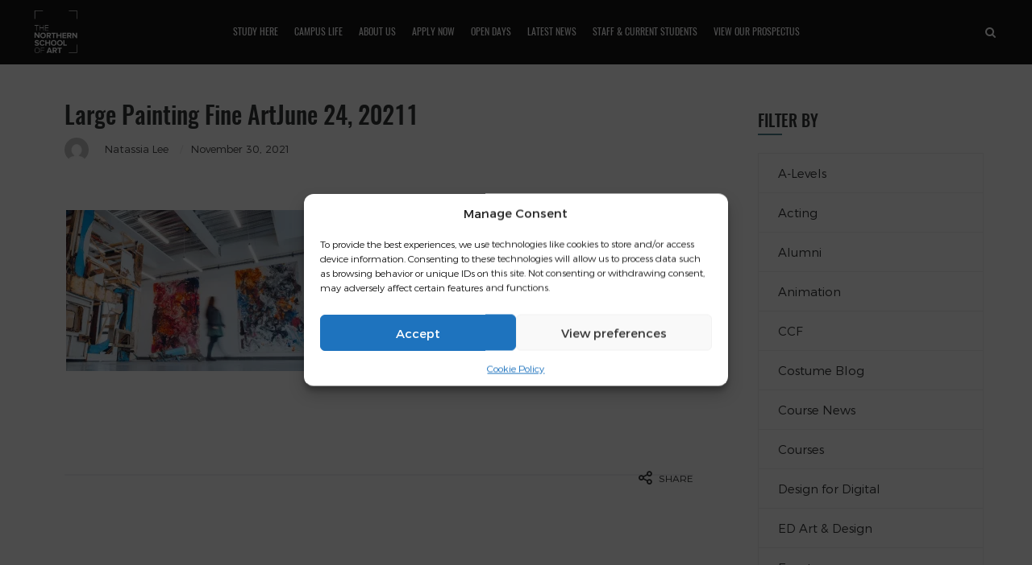

--- FILE ---
content_type: text/html; charset=UTF-8
request_url: https://northernart.ac.uk/large-painting-fine-artjune-24-20211/
body_size: 28662
content:
<!DOCTYPE html>
<html lang="en-US" class="no-js">
<head>
	<meta charset="UTF-8">
	<meta name="apple-mobile-web-app-capable" content="yes" />
	<meta name="viewport" content="width=device-width, initial-scale=1.0, minimum-scale=1.0, maximum-scale=1.0, user-scalable=no" />
	<meta http-equiv="X-UA-Compatible" content="IE=edge"/>
	<link rel="profile" href="//gmpg.org/xfn/11">
	<meta name='robots' content='noindex, follow' />

	<!-- This site is optimized with the Yoast SEO Premium plugin v26.8 (Yoast SEO v26.8) - https://yoast.com/product/yoast-seo-premium-wordpress/ -->
	<title>Large Painting Fine ArtJune 24, 20211 - The Northern School of Art</title>
<link data-rocket-preload as="style" href="https://fonts.googleapis.com/css2?family=Work+Sans:ital,wght@0,100;0,200;0,300;0,400;0,500;0,600;0,700;0,800;0,900;1,100;1,200;1,300;1,400;1,500;1,600;1,700;1,800;1,900&#038;display=swap" rel="preload">
<link href="https://fonts.googleapis.com/css2?family=Work+Sans:ital,wght@0,100;0,200;0,300;0,400;0,500;0,600;0,700;0,800;0,900;1,100;1,200;1,300;1,400;1,500;1,600;1,700;1,800;1,900&#038;display=swap" media="print" onload="this.media=&#039;all&#039;" rel="stylesheet">
<noscript data-wpr-hosted-gf-parameters=""><link rel="stylesheet" href="https://fonts.googleapis.com/css2?family=Work+Sans:ital,wght@0,100;0,200;0,300;0,400;0,500;0,600;0,700;0,800;0,900;1,100;1,200;1,300;1,400;1,500;1,600;1,700;1,800;1,900&#038;display=swap"></noscript>
	<meta property="og:locale" content="en_US" />
	<meta property="og:type" content="article" />
	<meta property="og:title" content="Large Painting Fine ArtJune 24, 20211 - The Northern School of Art" />
	<meta property="og:url" content="https://northernart.ac.uk/large-painting-fine-artjune-24-20211/" />
	<meta property="og:site_name" content="The Northern School of Art" />
	<meta property="article:publisher" content="https://www.facebook.com/thenorthernart" />
	<meta property="og:image" content="https://northernart.ac.uk/large-painting-fine-artjune-24-20211" />
	<meta property="og:image:width" content="2560" />
	<meta property="og:image:height" content="1707" />
	<meta property="og:image:type" content="image/jpeg" />
	<meta name="twitter:card" content="summary_large_image" />
	<meta name="twitter:site" content="@thenorthernart" />
	<script type="application/ld+json" class="yoast-schema-graph">{"@context":"https://schema.org","@graph":[{"@type":"WebPage","@id":"https://northernart.ac.uk/large-painting-fine-artjune-24-20211/","url":"https://northernart.ac.uk/large-painting-fine-artjune-24-20211/","name":"Large Painting Fine ArtJune 24, 20211 - The Northern School of Art","isPartOf":{"@id":"https://northernart.ac.uk/#website"},"primaryImageOfPage":{"@id":"https://northernart.ac.uk/large-painting-fine-artjune-24-20211/#primaryimage"},"image":{"@id":"https://northernart.ac.uk/large-painting-fine-artjune-24-20211/#primaryimage"},"thumbnailUrl":"https://i0.wp.com/northernart.ac.uk/wp-content/uploads/2021/11/Large-Painting-Fine-ArtJune-24-20211-scaled.jpg?fit=2560%2C1707&ssl=1","datePublished":"2021-11-30T09:49:53+00:00","breadcrumb":{"@id":"https://northernart.ac.uk/large-painting-fine-artjune-24-20211/#breadcrumb"},"inLanguage":"en-US","potentialAction":[{"@type":"ReadAction","target":["https://northernart.ac.uk/large-painting-fine-artjune-24-20211/"]}]},{"@type":"ImageObject","inLanguage":"en-US","@id":"https://northernart.ac.uk/large-painting-fine-artjune-24-20211/#primaryimage","url":"https://i0.wp.com/northernart.ac.uk/wp-content/uploads/2021/11/Large-Painting-Fine-ArtJune-24-20211-scaled.jpg?fit=2560%2C1707&ssl=1","contentUrl":"https://i0.wp.com/northernart.ac.uk/wp-content/uploads/2021/11/Large-Painting-Fine-ArtJune-24-20211-scaled.jpg?fit=2560%2C1707&ssl=1","width":2560,"height":1707},{"@type":"BreadcrumbList","@id":"https://northernart.ac.uk/large-painting-fine-artjune-24-20211/#breadcrumb","itemListElement":[{"@type":"ListItem","position":1,"name":"Home","item":"https://northernart.ac.uk/"},{"@type":"ListItem","position":2,"name":"Large Painting Fine ArtJune 24, 20211"}]},{"@type":"WebSite","@id":"https://northernart.ac.uk/#website","url":"https://northernart.ac.uk/","name":"The Northern School of Art","description":"We are the Northern School of Art","publisher":{"@id":"https://northernart.ac.uk/#organization"},"potentialAction":[{"@type":"SearchAction","target":{"@type":"EntryPoint","urlTemplate":"https://northernart.ac.uk/?s={search_term_string}"},"query-input":{"@type":"PropertyValueSpecification","valueRequired":true,"valueName":"search_term_string"}}],"inLanguage":"en-US"},{"@type":"Organization","@id":"https://northernart.ac.uk/#organization","name":"The Northern School of Art","url":"https://northernart.ac.uk/","logo":{"@type":"ImageObject","inLanguage":"en-US","@id":"https://northernart.ac.uk/#/schema/logo/image/","url":"https://i0.wp.com/northernart.ac.uk/wp-content/uploads/2019/03/Untitled-1.png?fit=577%2C292&ssl=1","contentUrl":"https://i0.wp.com/northernart.ac.uk/wp-content/uploads/2019/03/Untitled-1.png?fit=577%2C292&ssl=1","width":577,"height":292,"caption":"The Northern School of Art"},"image":{"@id":"https://northernart.ac.uk/#/schema/logo/image/"},"sameAs":["https://www.facebook.com/thenorthernart","https://x.com/thenorthernart","https://instagram.com/thenorthernart"]}]}</script>
	<!-- / Yoast SEO Premium plugin. -->


<link rel='dns-prefetch' href='//cdn.jsdelivr.net' />
<link rel='dns-prefetch' href='//stats.wp.com' />
<link rel='dns-prefetch' href='//use.fontawesome.com' />
<link rel='dns-prefetch' href='//v0.wordpress.com' />
<link href='https://fonts.gstatic.com' crossorigin rel='preconnect' />
<link rel='preconnect' href='//c0.wp.com' />
<link rel='preconnect' href='//i0.wp.com' />
<link rel="alternate" type="application/rss+xml" title="The Northern School of Art &raquo; Feed" href="https://northernart.ac.uk/feed/" />
<link rel="alternate" title="oEmbed (JSON)" type="application/json+oembed" href="https://northernart.ac.uk/wp-json/oembed/1.0/embed?url=https%3A%2F%2Fnorthernart.ac.uk%2Flarge-painting-fine-artjune-24-20211%2F" />
<link rel="alternate" title="oEmbed (XML)" type="text/xml+oembed" href="https://northernart.ac.uk/wp-json/oembed/1.0/embed?url=https%3A%2F%2Fnorthernart.ac.uk%2Flarge-painting-fine-artjune-24-20211%2F&#038;format=xml" />
<style id='wp-img-auto-sizes-contain-inline-css' type='text/css'>
img:is([sizes=auto i],[sizes^="auto," i]){contain-intrinsic-size:3000px 1500px}
/*# sourceURL=wp-img-auto-sizes-contain-inline-css */
</style>
<style id='cf-frontend-style-inline-css' type='text/css'>
@font-face {
	font-family: 'Discover';
	font-weight: 400;
	font-display: auto;
	src: url('https://northernart.ac.uk/wp-content/uploads/2020/02/Morganite-SemiBold.woff') format('woff'),
		url('https://northernart.ac.uk/wp-content/uploads/2020/02/Morganite-SemiBold.ttf') format('truetype'),
		url('https://northernart.ac.uk/wp-content/uploads/2020/02/Morganite-SemiBold.eot?#iefix') format('embedded-opentype'),
		url('https://northernart.ac.uk/wp-content/uploads/2020/02/Morganite-SemiBold.svg') format('svg');
}
/*# sourceURL=cf-frontend-style-inline-css */
</style>
<link rel='stylesheet' id='sbi_styles-css' href='https://northernart.ac.uk/wp-content/plugins/instagram-feed/css/sbi-styles.min.css?ver=6.10.0' type='text/css' media='all' />
<style id='wp-emoji-styles-inline-css' type='text/css'>

	img.wp-smiley, img.emoji {
		display: inline !important;
		border: none !important;
		box-shadow: none !important;
		height: 1em !important;
		width: 1em !important;
		margin: 0 0.07em !important;
		vertical-align: -0.1em !important;
		background: none !important;
		padding: 0 !important;
	}
/*# sourceURL=wp-emoji-styles-inline-css */
</style>
<link rel='stylesheet' id='wp-block-library-css' href='https://c0.wp.com/c/6.9/wp-includes/css/dist/block-library/style.min.css' type='text/css' media='all' />
<style id='global-styles-inline-css' type='text/css'>
:root{--wp--preset--aspect-ratio--square: 1;--wp--preset--aspect-ratio--4-3: 4/3;--wp--preset--aspect-ratio--3-4: 3/4;--wp--preset--aspect-ratio--3-2: 3/2;--wp--preset--aspect-ratio--2-3: 2/3;--wp--preset--aspect-ratio--16-9: 16/9;--wp--preset--aspect-ratio--9-16: 9/16;--wp--preset--color--black: #000000;--wp--preset--color--cyan-bluish-gray: #abb8c3;--wp--preset--color--white: #ffffff;--wp--preset--color--pale-pink: #f78da7;--wp--preset--color--vivid-red: #cf2e2e;--wp--preset--color--luminous-vivid-orange: #ff6900;--wp--preset--color--luminous-vivid-amber: #fcb900;--wp--preset--color--light-green-cyan: #7bdcb5;--wp--preset--color--vivid-green-cyan: #00d084;--wp--preset--color--pale-cyan-blue: #8ed1fc;--wp--preset--color--vivid-cyan-blue: #0693e3;--wp--preset--color--vivid-purple: #9b51e0;--wp--preset--gradient--vivid-cyan-blue-to-vivid-purple: linear-gradient(135deg,rgb(6,147,227) 0%,rgb(155,81,224) 100%);--wp--preset--gradient--light-green-cyan-to-vivid-green-cyan: linear-gradient(135deg,rgb(122,220,180) 0%,rgb(0,208,130) 100%);--wp--preset--gradient--luminous-vivid-amber-to-luminous-vivid-orange: linear-gradient(135deg,rgb(252,185,0) 0%,rgb(255,105,0) 100%);--wp--preset--gradient--luminous-vivid-orange-to-vivid-red: linear-gradient(135deg,rgb(255,105,0) 0%,rgb(207,46,46) 100%);--wp--preset--gradient--very-light-gray-to-cyan-bluish-gray: linear-gradient(135deg,rgb(238,238,238) 0%,rgb(169,184,195) 100%);--wp--preset--gradient--cool-to-warm-spectrum: linear-gradient(135deg,rgb(74,234,220) 0%,rgb(151,120,209) 20%,rgb(207,42,186) 40%,rgb(238,44,130) 60%,rgb(251,105,98) 80%,rgb(254,248,76) 100%);--wp--preset--gradient--blush-light-purple: linear-gradient(135deg,rgb(255,206,236) 0%,rgb(152,150,240) 100%);--wp--preset--gradient--blush-bordeaux: linear-gradient(135deg,rgb(254,205,165) 0%,rgb(254,45,45) 50%,rgb(107,0,62) 100%);--wp--preset--gradient--luminous-dusk: linear-gradient(135deg,rgb(255,203,112) 0%,rgb(199,81,192) 50%,rgb(65,88,208) 100%);--wp--preset--gradient--pale-ocean: linear-gradient(135deg,rgb(255,245,203) 0%,rgb(182,227,212) 50%,rgb(51,167,181) 100%);--wp--preset--gradient--electric-grass: linear-gradient(135deg,rgb(202,248,128) 0%,rgb(113,206,126) 100%);--wp--preset--gradient--midnight: linear-gradient(135deg,rgb(2,3,129) 0%,rgb(40,116,252) 100%);--wp--preset--font-size--small: 13px;--wp--preset--font-size--medium: 20px;--wp--preset--font-size--large: 36px;--wp--preset--font-size--x-large: 42px;--wp--preset--spacing--20: 0.44rem;--wp--preset--spacing--30: 0.67rem;--wp--preset--spacing--40: 1rem;--wp--preset--spacing--50: 1.5rem;--wp--preset--spacing--60: 2.25rem;--wp--preset--spacing--70: 3.38rem;--wp--preset--spacing--80: 5.06rem;--wp--preset--shadow--natural: 6px 6px 9px rgba(0, 0, 0, 0.2);--wp--preset--shadow--deep: 12px 12px 50px rgba(0, 0, 0, 0.4);--wp--preset--shadow--sharp: 6px 6px 0px rgba(0, 0, 0, 0.2);--wp--preset--shadow--outlined: 6px 6px 0px -3px rgb(255, 255, 255), 6px 6px rgb(0, 0, 0);--wp--preset--shadow--crisp: 6px 6px 0px rgb(0, 0, 0);}:where(.is-layout-flex){gap: 0.5em;}:where(.is-layout-grid){gap: 0.5em;}body .is-layout-flex{display: flex;}.is-layout-flex{flex-wrap: wrap;align-items: center;}.is-layout-flex > :is(*, div){margin: 0;}body .is-layout-grid{display: grid;}.is-layout-grid > :is(*, div){margin: 0;}:where(.wp-block-columns.is-layout-flex){gap: 2em;}:where(.wp-block-columns.is-layout-grid){gap: 2em;}:where(.wp-block-post-template.is-layout-flex){gap: 1.25em;}:where(.wp-block-post-template.is-layout-grid){gap: 1.25em;}.has-black-color{color: var(--wp--preset--color--black) !important;}.has-cyan-bluish-gray-color{color: var(--wp--preset--color--cyan-bluish-gray) !important;}.has-white-color{color: var(--wp--preset--color--white) !important;}.has-pale-pink-color{color: var(--wp--preset--color--pale-pink) !important;}.has-vivid-red-color{color: var(--wp--preset--color--vivid-red) !important;}.has-luminous-vivid-orange-color{color: var(--wp--preset--color--luminous-vivid-orange) !important;}.has-luminous-vivid-amber-color{color: var(--wp--preset--color--luminous-vivid-amber) !important;}.has-light-green-cyan-color{color: var(--wp--preset--color--light-green-cyan) !important;}.has-vivid-green-cyan-color{color: var(--wp--preset--color--vivid-green-cyan) !important;}.has-pale-cyan-blue-color{color: var(--wp--preset--color--pale-cyan-blue) !important;}.has-vivid-cyan-blue-color{color: var(--wp--preset--color--vivid-cyan-blue) !important;}.has-vivid-purple-color{color: var(--wp--preset--color--vivid-purple) !important;}.has-black-background-color{background-color: var(--wp--preset--color--black) !important;}.has-cyan-bluish-gray-background-color{background-color: var(--wp--preset--color--cyan-bluish-gray) !important;}.has-white-background-color{background-color: var(--wp--preset--color--white) !important;}.has-pale-pink-background-color{background-color: var(--wp--preset--color--pale-pink) !important;}.has-vivid-red-background-color{background-color: var(--wp--preset--color--vivid-red) !important;}.has-luminous-vivid-orange-background-color{background-color: var(--wp--preset--color--luminous-vivid-orange) !important;}.has-luminous-vivid-amber-background-color{background-color: var(--wp--preset--color--luminous-vivid-amber) !important;}.has-light-green-cyan-background-color{background-color: var(--wp--preset--color--light-green-cyan) !important;}.has-vivid-green-cyan-background-color{background-color: var(--wp--preset--color--vivid-green-cyan) !important;}.has-pale-cyan-blue-background-color{background-color: var(--wp--preset--color--pale-cyan-blue) !important;}.has-vivid-cyan-blue-background-color{background-color: var(--wp--preset--color--vivid-cyan-blue) !important;}.has-vivid-purple-background-color{background-color: var(--wp--preset--color--vivid-purple) !important;}.has-black-border-color{border-color: var(--wp--preset--color--black) !important;}.has-cyan-bluish-gray-border-color{border-color: var(--wp--preset--color--cyan-bluish-gray) !important;}.has-white-border-color{border-color: var(--wp--preset--color--white) !important;}.has-pale-pink-border-color{border-color: var(--wp--preset--color--pale-pink) !important;}.has-vivid-red-border-color{border-color: var(--wp--preset--color--vivid-red) !important;}.has-luminous-vivid-orange-border-color{border-color: var(--wp--preset--color--luminous-vivid-orange) !important;}.has-luminous-vivid-amber-border-color{border-color: var(--wp--preset--color--luminous-vivid-amber) !important;}.has-light-green-cyan-border-color{border-color: var(--wp--preset--color--light-green-cyan) !important;}.has-vivid-green-cyan-border-color{border-color: var(--wp--preset--color--vivid-green-cyan) !important;}.has-pale-cyan-blue-border-color{border-color: var(--wp--preset--color--pale-cyan-blue) !important;}.has-vivid-cyan-blue-border-color{border-color: var(--wp--preset--color--vivid-cyan-blue) !important;}.has-vivid-purple-border-color{border-color: var(--wp--preset--color--vivid-purple) !important;}.has-vivid-cyan-blue-to-vivid-purple-gradient-background{background: var(--wp--preset--gradient--vivid-cyan-blue-to-vivid-purple) !important;}.has-light-green-cyan-to-vivid-green-cyan-gradient-background{background: var(--wp--preset--gradient--light-green-cyan-to-vivid-green-cyan) !important;}.has-luminous-vivid-amber-to-luminous-vivid-orange-gradient-background{background: var(--wp--preset--gradient--luminous-vivid-amber-to-luminous-vivid-orange) !important;}.has-luminous-vivid-orange-to-vivid-red-gradient-background{background: var(--wp--preset--gradient--luminous-vivid-orange-to-vivid-red) !important;}.has-very-light-gray-to-cyan-bluish-gray-gradient-background{background: var(--wp--preset--gradient--very-light-gray-to-cyan-bluish-gray) !important;}.has-cool-to-warm-spectrum-gradient-background{background: var(--wp--preset--gradient--cool-to-warm-spectrum) !important;}.has-blush-light-purple-gradient-background{background: var(--wp--preset--gradient--blush-light-purple) !important;}.has-blush-bordeaux-gradient-background{background: var(--wp--preset--gradient--blush-bordeaux) !important;}.has-luminous-dusk-gradient-background{background: var(--wp--preset--gradient--luminous-dusk) !important;}.has-pale-ocean-gradient-background{background: var(--wp--preset--gradient--pale-ocean) !important;}.has-electric-grass-gradient-background{background: var(--wp--preset--gradient--electric-grass) !important;}.has-midnight-gradient-background{background: var(--wp--preset--gradient--midnight) !important;}.has-small-font-size{font-size: var(--wp--preset--font-size--small) !important;}.has-medium-font-size{font-size: var(--wp--preset--font-size--medium) !important;}.has-large-font-size{font-size: var(--wp--preset--font-size--large) !important;}.has-x-large-font-size{font-size: var(--wp--preset--font-size--x-large) !important;}
/*# sourceURL=global-styles-inline-css */
</style>

<style id='classic-theme-styles-inline-css' type='text/css'>
/*! This file is auto-generated */
.wp-block-button__link{color:#fff;background-color:#32373c;border-radius:9999px;box-shadow:none;text-decoration:none;padding:calc(.667em + 2px) calc(1.333em + 2px);font-size:1.125em}.wp-block-file__button{background:#32373c;color:#fff;text-decoration:none}
/*# sourceURL=/wp-includes/css/classic-themes.min.css */
</style>
<link rel='stylesheet' id='ditty-displays-css' href='https://northernart.ac.uk/wp-content/plugins/ditty-news-ticker/assets/build/dittyDisplays.css?ver=3.1.63' type='text/css' media='all' />
<link rel='stylesheet' id='ditty-fontawesome-css' href='https://northernart.ac.uk/wp-content/plugins/ditty-news-ticker/includes/libs/fontawesome-6.4.0/css/all.css?ver=6.4.0' type='text/css' media='' />
<link rel='stylesheet' id='choices-css-css' href='https://cdn.jsdelivr.net/npm/choices.js/public/assets/styles/choices.min.css?ver=6.9' type='text/css' media='all' />
<link rel='stylesheet' id='uaf_client_css-css' href='https://northernart.ac.uk/wp-content/uploads/useanyfont/uaf.css?ver=1769423524' type='text/css' media='all' />
<link rel='stylesheet' id='wpvrfontawesome-css' href='https://use.fontawesome.com/releases/v6.5.1/css/all.css?ver=8.5.53' type='text/css' media='all' />
<link rel='stylesheet' id='panellium-css-css' href='https://northernart.ac.uk/wp-content/plugins/wpvr/public/lib/pannellum/src/css/pannellum.css?ver=1' type='text/css' media='all' />
<link rel='stylesheet' id='videojs-css-css' href='https://northernart.ac.uk/wp-content/plugins/wpvr/public/lib/pannellum/src/css/video-js.css?ver=1' type='text/css' media='all' />
<link rel='stylesheet' id='videojs-vr-css-css' href='https://northernart.ac.uk/wp-content/plugins/wpvr/public/lib/videojs-vr/videojs-vr.css?ver=1' type='text/css' media='all' />
<link rel='stylesheet' id='owl-css-css' href='https://northernart.ac.uk/wp-content/plugins/wpvr/public/css/owl.carousel.css?ver=8.5.53' type='text/css' media='all' />
<link rel='stylesheet' id='wpvr-css' href='https://northernart.ac.uk/wp-content/plugins/wpvr/public/css/wpvr-public.css?ver=8.5.53' type='text/css' media='all' />
<link rel='stylesheet' id='cmplz-general-css' href='https://northernart.ac.uk/wp-content/plugins/complianz-gdpr/assets/css/cookieblocker.min.css?ver=1769423270' type='text/css' media='all' />
<link rel='stylesheet' id='pinetree-slick-css' href='https://northernart.ac.uk/wp-content/themes/pinetree/css/slick.css?ver=1.4.8' type='text/css' media='all' />
<link rel='stylesheet' id='pinetree-fonts-css' href='https://northernart.ac.uk/wp-content/themes/pinetree/css/fonts.css?ver=1.4.8' type='text/css' media='all' />
<link rel='stylesheet' id='pinetree-lightgallery-css' href='https://northernart.ac.uk/wp-content/themes/pinetree/css/lightgallery.min.css?ver=1.4.8' type='text/css' media='all' />
<link rel='stylesheet' id='pinetree-pe-icon-7-css' href='https://northernart.ac.uk/wp-content/themes/pinetree/css/pe-icon-7-stroke.css?ver=1.4.8' type='text/css' media='all' />
<link rel='stylesheet' id='pinetree-font-awesome-css' href='https://northernart.ac.uk/wp-content/themes/pinetree/css/font-awesome/font-awesome.min.css?ver=1.4.8' type='text/css' media='all' />
<link rel='stylesheet' id='pinetree-style-css' href='https://northernart.ac.uk/wp-content/themes/pinetree/style.css?ver=1.4.8' type='text/css' media='all' />
<style id='pinetree-style-inline-css' type='text/css'>
body,input,textarea,button,p.tag span,.title-02 small,.info .h{font-family:Montserrat,sans-serif;font-weight:100;}
.tooltip,
		.h,
		.widget-title,
		.top-banner .text p,
		.blog-box p a,.pic-box p,
		.acc_group dt,
		.type-tabs .nav li a,
		p.counter,.skillbar-title,.skill-bar-percent,
		p.search-result,
		.banner-box .text p,.team-box p,
		.carousel-box .text p,.title-02,.title-03,
		.fn,input[type="submit"],
		.btn-load-more a,
		.nav-links a,
		.meta-label>i{font-family:Oswald,sans-serif;font-weight:700;}
nav a,.filter-ctrl li,.mobile-header li a,.nav-icon-03:before{font-family:Oswald,sans-serif;font-weight:400;}
input:focus,textarea:focus,.header-03 .search_box input:focus,
	.contact-form input:focus,.contact-form textarea:focus,
	.logged-in-as a:hover,.widget .search-form input.search-field:focus,
	.title-02 #cancel-comment-reply-link:hover,
	.team-box .icon-box i:hover,
	ul.pt-dots>li.on:after,.light ul.pt-dots>li.on:after,
	.pt-slider .text hr,.dots-02 .slick-dots li.slick-active button,
	.page-null input:focus,
	input.wpcf7-text:focus,input.wpcf7-number:focus,input.wpcf7-date:focus,input.wpcf7-quiz:focus{
		border-color: #4f858d;
	}
	a:hover,
	.detail-share-item a:hover i:before,
	footer a:hover,
	.acc_group dt.current i,
	.acc_group dt:hover i,
	dl a:hover,.h a:hover,p a:hover,
	a i:hover:before,
	.text cite a:hover,
	.features-group.type-03 span,
	.h i,.blog-meta a:hover,
	.title-02 #cancel-comment-reply-link:hover,
	.search-form button.search-submit:hover span:after,
	.blog-type-03 a.tag:hover,
	.features-group.type-04 .container:hover span i:before,
	.features-group.type-01 span i:before,
	.type-01 .team-box:hover .text>span,
	.team-box .icon-box i:hover:before,.pt-social i:hover:before,
	.type-02 .team-box span,
	a.style-05:hover em,a.style-05:hover i:before,
	.social-icon i:hover:before,
	.page-null button.search-submit:hover span:after{
		color: #4f858d;
	}
	.header-01 .main-menu>li>.sub-menu:hover:before,
	.header-02 .main-menu>li.current-menu-parent:after,
	.header-02 .main-menu>li.current_page_item:after,
	.header-03 .main-menu>li.current-menu-parent>a:after,
	.header-03 .main-menu>li.current_page_item>a:after,
	.type-tabs .nav li a.current:before,
	.box-center .h:after,.section-title p:after,
	a.style-03:before,
	.top-banner.b-type-02 em:after,
	.comment-form .form-submit input:hover,
	.box-center .h:after,
	.widget .tagcloud a:hover,
	.blog-box a.more:hover,
	.features-group.type-03 .container:hover,
	blockquote:before,
	.hover-01.normal p.tag:before,
	.features-group.type-02 .container:hover .text,
	.widget-title:after,
	.dots-02 li.slick-active button,.contact-form .item-submit button:hover,.wpcf7-submit:hover,
	a.style-04,a.style-04-2,
	.type-tabs.type-01 .nav li a.current,.pt-social i:hover,.header-03 .pt-social i:hover,
	a.more-02:hover,a.promo-link-02:hover,
	.widget table td#today,
	.skillbar-bar,
	.header-01  nav .pt-social i:hover,
	.header-02 .main-menu>li.current-menu-ancestor:after,
	.header-03 .main-menu>li.current-menu-ancestor>a:after,
	.top-banner.social .pt-social a:hover i,
	.pt-loader > div{
		background-color: #4f858d;
	}
body ::selection {
		color:#ffffff;background-color:#4f858d;
	}
body ::-moz-selection {
		color:#ffffff;background-color:#4f858d;
	}
.site-loading{
		background-color: #ffffff;
	}
.pt-loader > div{
		background-color: #194c58;
	}
.header-01 .header-base .logo{margin-left:30px;margin-top:30px;width:80px;height:80px;}
html{font-size:16px;}
.header-01 .main-menu>li>a {
    font-size: 25px;
}
.header-02 .sub-menu>li>a {
    font-size: 12px;
}
#ptsc-shortcode-wrap {
z-index: 95 !important;
}

footer.dark {
    color: #ffffff;
    background-color: #194c58;
}

.header-02 .pt-social i, .dark .pt-social i {
    background-color: #003846;
}

.go-top:hover {
    color: #fff;
    background-color: #003846;
}

.go-top {
    color: #ffffff;
    background-color: #73afb6;
}


.pt-slider .light.active .h, .pt-slider .light.active p {
    color: #ffffff;
}


.count-group.light {
    color: #343536;
    background-color: #ffffff;
}
[css]
body .gform_wrapper .gform_validation_container {
    display: none;
}

(function($){
    $('.pt-social i.fa-whatsapp').removeClass('fa-whatsapp').addClass('fa-youtube');
    $('.pt-social a').attr('target', '_blank');
})(jQuery);


/*# sourceURL=pinetree-style-inline-css */
</style>
<link rel='stylesheet' id='dflip-style-css' href='https://northernart.ac.uk/wp-content/plugins/3d-flipbook-dflip-lite/assets/css/dflip.min.css?ver=2.4.20' type='text/css' media='all' />
<style id='rocket-lazyload-inline-css' type='text/css'>
.rll-youtube-player{position:relative;padding-bottom:56.23%;height:0;overflow:hidden;max-width:100%;}.rll-youtube-player:focus-within{outline: 2px solid currentColor;outline-offset: 5px;}.rll-youtube-player iframe{position:absolute;top:0;left:0;width:100%;height:100%;z-index:100;background:0 0}.rll-youtube-player img{bottom:0;display:block;left:0;margin:auto;max-width:100%;width:100%;position:absolute;right:0;top:0;border:none;height:auto;-webkit-transition:.4s all;-moz-transition:.4s all;transition:.4s all}.rll-youtube-player img:hover{-webkit-filter:brightness(75%)}.rll-youtube-player .play{height:100%;width:100%;left:0;top:0;position:absolute;background:url(https://northernart.ac.uk/wp-content/plugins/wp-rocket/assets/img/youtube.png) no-repeat center;background-color: transparent !important;cursor:pointer;border:none;}
/*# sourceURL=rocket-lazyload-inline-css */
</style>
<link rel="stylesheet" type="text/css" href="https://northernart.ac.uk/wp-content/plugins/nextend-smart-slider3-pro/Public/SmartSlider3/Application/Frontend/Assets/dist/smartslider.min.css?ver=c397fa89" media="all">
<style data-related="n2-ss-23">div#n2-ss-23 .n2-ss-slider-1{display:grid;position:relative;}div#n2-ss-23 .n2-ss-slider-2{display:grid;position:relative;overflow:hidden;padding:0px 0px 0px 0px;border:0px solid RGBA(62,62,62,1);border-radius:0px;background-clip:padding-box;background-repeat:repeat;background-position:50% 50%;background-size:cover;background-attachment:scroll;z-index:1;}div#n2-ss-23:not(.n2-ss-loaded) .n2-ss-slider-2{background-image:none !important;}div#n2-ss-23 .n2-ss-slider-3{display:grid;grid-template-areas:'cover';position:relative;overflow:hidden;z-index:10;}div#n2-ss-23 .n2-ss-slider-3 > *{grid-area:cover;}div#n2-ss-23 .n2-ss-slide-backgrounds,div#n2-ss-23 .n2-ss-slider-3 > .n2-ss-divider{position:relative;}div#n2-ss-23 .n2-ss-slide-backgrounds{z-index:10;}div#n2-ss-23 .n2-ss-slide-backgrounds > *{overflow:hidden;}div#n2-ss-23 .n2-ss-slide-background{transform:translateX(-100000px);}div#n2-ss-23 .n2-ss-slider-4{place-self:center;position:relative;width:100%;height:100%;z-index:20;display:grid;grid-template-areas:'slide';}div#n2-ss-23 .n2-ss-slider-4 > *{grid-area:slide;}div#n2-ss-23.n2-ss-full-page--constrain-ratio .n2-ss-slider-4{height:auto;}div#n2-ss-23 .n2-ss-slide{display:grid;place-items:center;grid-auto-columns:100%;position:relative;z-index:20;-webkit-backface-visibility:hidden;transform:translateX(-100000px);}div#n2-ss-23 .n2-ss-slide{perspective:1500px;}div#n2-ss-23 .n2-ss-slide-active{z-index:21;}.n2-ss-background-animation{position:absolute;top:0;left:0;width:100%;height:100%;z-index:3;}div#n2-ss-23 .n-uc-10ff825fc02c7-inner{border-width:0px 0px 0px 0px ;border-style:solid;border-color:RGBA(255,255,255,1);}div#n2-ss-23 .n-uc-10ff825fc02c7-inner:HOVER{border-width:0px 0px 0px 0px ;border-style:solid;border-color:RGBA(255,255,255,1);}div#n2-ss-23 .n-uc-1eec0644c24f5-inner{border-width:0px 0px 0px 0px ;border-style:solid;border-color:RGBA(255,255,255,1);}div#n2-ss-23 .n-uc-1eec0644c24f5-inner:HOVER{border-width:0px 0px 0px 0px ;border-style:solid;border-color:RGBA(255,255,255,1);}div#n2-ss-23 .n-uc-19dc5fea20243-inner{border-width:0px 0px 0px 0px ;border-style:solid;border-color:RGBA(255,255,255,1);}div#n2-ss-23 .n-uc-19dc5fea20243-inner:HOVER{border-width:0px 0px 0px 0px ;border-style:solid;border-color:RGBA(255,255,255,1);}div#n2-ss-23 .n-uc-1e21cda114ba4-inner{border-width:0px 0px 0px 0px ;border-style:solid;border-color:RGBA(255,255,255,1);}div#n2-ss-23 .n-uc-1e21cda114ba4-inner:HOVER{border-width:0px 0px 0px 0px ;border-style:solid;border-color:RGBA(255,255,255,1);}div#n2-ss-23 .n2-ss-slide-limiter{max-width:200px;}div#n2-ss-23 .n-uc-My81oAQsQ5zu{padding:10px 10px 10px 10px}div#n2-ss-23 .n-uc-gZorVBhieM4Y-inner{padding:10px 10px 10px 10px;justify-content:center}div#n2-ss-23 .n-uc-gZorVBhieM4Y{align-self:center;}div#n2-ss-23 .n-uc-10ff825fc02c7-inner{padding:10px 10px 10px 10px}div#n2-ss-23 .n-uc-10ff825fc02c7-inner > .n2-ss-layer-row-inner{width:calc(100% + 21px);margin:-10px;flex-wrap:nowrap;}div#n2-ss-23 .n-uc-10ff825fc02c7-inner > .n2-ss-layer-row-inner > .n2-ss-layer[data-sstype="col"]{margin:10px}div#n2-ss-23 .n-uc-1eec0644c24f5-inner{padding:10px 10px 10px 10px;justify-content:center}div#n2-ss-23 .n-uc-1eec0644c24f5{width:100%}div#n2-ss-23 .n-uc-19dc5fea20243-inner{padding:10px 10px 10px 10px}div#n2-ss-23 .n-uc-19dc5fea20243-inner > .n2-ss-layer-row-inner{width:calc(100% + 21px);margin:-10px;flex-wrap:nowrap;}div#n2-ss-23 .n-uc-19dc5fea20243-inner > .n2-ss-layer-row-inner > .n2-ss-layer[data-sstype="col"]{margin:10px}div#n2-ss-23 .n-uc-1e21cda114ba4-inner{padding:10px 10px 10px 10px;justify-content:center}div#n2-ss-23 .n-uc-1e21cda114ba4{width:100%}div#n2-ss-23-align{max-width:200px;}@media (min-width: 1200px){div#n2-ss-23 [data-hide-desktopportrait="1"]{display: none !important;}}@media (orientation: landscape) and (max-width: 1199px) and (min-width: 901px),(orientation: portrait) and (max-width: 1199px) and (min-width: 701px){div#n2-ss-23 .n-uc-10ff825fc02c7-inner > .n2-ss-layer-row-inner{flex-wrap:nowrap;}div#n2-ss-23 .n-uc-1eec0644c24f5{width:100%}div#n2-ss-23 .n-uc-19dc5fea20243-inner > .n2-ss-layer-row-inner{flex-wrap:nowrap;}div#n2-ss-23 .n-uc-1e21cda114ba4{width:100%}div#n2-ss-23 [data-hide-tabletportrait="1"]{display: none !important;}}@media (orientation: landscape) and (max-width: 900px),(orientation: portrait) and (max-width: 700px){div#n2-ss-23 .n-uc-10ff825fc02c7-inner > .n2-ss-layer-row-inner{flex-wrap:wrap;}div#n2-ss-23 .n-uc-1eec0644c24f5{width:calc(100% - 20px)}div#n2-ss-23 .n-uc-19dc5fea20243-inner > .n2-ss-layer-row-inner{flex-wrap:wrap;}div#n2-ss-23 .n-uc-1e21cda114ba4{width:calc(100% - 20px)}div#n2-ss-23 [data-hide-mobileportrait="1"]{display: none !important;}}</style>
<script>(function(){this._N2=this._N2||{_r:[],_d:[],r:function(){this._r.push(arguments)},d:function(){this._d.push(arguments)}}}).call(window);!function(e,i,o,r){(i=e.match(/(Chrome|Firefox|Safari)\/(\d+)\./))&&("Chrome"==i[1]?r=+i[2]>=32:"Firefox"==i[1]?r=+i[2]>=65:"Safari"==i[1]&&(o=e.match(/Version\/(\d+)/)||e.match(/(\d+)[0-9_]+like Mac/))&&(r=+o[1]>=14),r&&document.documentElement.classList.add("n2webp"))}(navigator.userAgent);</script><script src="https://northernart.ac.uk/wp-content/plugins/nextend-smart-slider3-pro/Public/SmartSlider3/Application/Frontend/Assets/dist/n2.min.js?ver=c397fa89" defer async></script>
<script src="https://northernart.ac.uk/wp-content/plugins/nextend-smart-slider3-pro/Public/SmartSlider3/Application/Frontend/Assets/dist/smartslider-frontend.min.js?ver=c397fa89" defer async></script>
<script src="https://northernart.ac.uk/wp-content/plugins/nextend-smart-slider3-pro/Public/SmartSlider3/Slider/SliderType/Simple/Assets/dist/ss-simple.min.js?ver=c397fa89" defer async></script>
<script>_N2.r('documentReady',function(){_N2.r(["documentReady","smartslider-frontend","ss-simple"],function(){new _N2.SmartSliderSimple('n2-ss-23',{"admin":false,"background.video.mobile":1,"loadingTime":2000,"callbacks":"","alias":{"id":0,"smoothScroll":0,"slideSwitch":0,"scroll":1},"align":"normal","isDelayed":0,"responsive":{"mediaQueries":{"all":false,"desktopportrait":["(min-width: 1200px)"],"tabletportrait":["(orientation: landscape) and (max-width: 1199px) and (min-width: 901px)","(orientation: portrait) and (max-width: 1199px) and (min-width: 701px)"],"mobileportrait":["(orientation: landscape) and (max-width: 900px)","(orientation: portrait) and (max-width: 700px)"]},"base":{"slideOuterWidth":200,"slideOuterHeight":400,"sliderWidth":200,"sliderHeight":400,"slideWidth":200,"slideHeight":400},"hideOn":{"desktopLandscape":false,"desktopPortrait":false,"tabletLandscape":false,"tabletPortrait":false,"mobileLandscape":false,"mobilePortrait":false},"onResizeEnabled":true,"type":"auto","sliderHeightBasedOn":"real","focusUser":1,"focusEdge":"auto","breakpoints":[{"device":"tabletPortrait","type":"max-screen-width","portraitWidth":1199,"landscapeWidth":1199},{"device":"mobilePortrait","type":"max-screen-width","portraitWidth":700,"landscapeWidth":900}],"enabledDevices":{"desktopLandscape":0,"desktopPortrait":1,"tabletLandscape":0,"tabletPortrait":1,"mobileLandscape":0,"mobilePortrait":1},"sizes":{"desktopPortrait":{"width":200,"height":400,"max":3000,"min":200},"tabletPortrait":{"width":200,"height":400,"customHeight":false,"max":1199,"min":200},"mobilePortrait":{"width":200,"height":400,"customHeight":false,"max":900,"min":200}},"overflowHiddenPage":0,"focus":{"offsetTop":"#wpadminbar","offsetBottom":""}},"controls":{"mousewheel":0,"touch":0,"keyboard":1,"blockCarouselInteraction":1},"playWhenVisible":1,"playWhenVisibleAt":0.5,"lazyLoad":0,"lazyLoadNeighbor":0,"blockrightclick":0,"maintainSession":0,"autoplay":{"enabled":0,"start":1,"duration":8000,"autoplayLoop":1,"allowReStart":0,"reverse":0,"pause":{"click":1,"mouse":"0","mediaStarted":1},"resume":{"click":0,"mouse":"0","mediaEnded":1,"slidechanged":0},"interval":1,"intervalModifier":"loop","intervalSlide":"current"},"perspective":1500,"layerMode":{"playOnce":0,"playFirstLayer":1,"mode":"skippable","inAnimation":"mainInEnd"},"parallax":{"enabled":1,"mobile":0,"is3D":0,"animate":1,"horizontal":"mouse","vertical":"mouse","origin":"slider","scrollmove":"both"},"postBackgroundAnimations":0,"bgAnimations":0,"mainanimation":{"type":"horizontal","duration":800,"delay":0,"ease":"easeOutQuad","shiftedBackgroundAnimation":"auto"},"carousel":1,"initCallbacks":function(){}})})});</script><script type="text/javascript" src="https://northernart.ac.uk/wp-content/plugins/wpvr/public/lib/pannellum/src/js/pannellum.js?ver=1" id="panellium-js-js"></script>
<script type="text/javascript" src="https://northernart.ac.uk/wp-content/plugins/wpvr/public/lib/pannellum/src/js/libpannellum.js?ver=1" id="panelliumlib-js-js"></script>
<script type="text/javascript" src="https://northernart.ac.uk/wp-content/plugins/wpvr/public/js/video.js?ver=1" id="videojs-js-js"></script>
<script type="text/javascript" src="https://northernart.ac.uk/wp-content/plugins/wpvr/public/lib/videojs-vr/videojs-vr.js?ver=1" id="videojsvr-js-js"></script>
<script type="text/javascript" src="https://northernart.ac.uk/wp-content/plugins/wpvr/public/lib/pannellum/src/js/videojs-pannellum-plugin.js?ver=1" id="panelliumvid-js-js"></script>
<script type="text/javascript" src="https://c0.wp.com/c/6.9/wp-includes/js/jquery/jquery.min.js" id="jquery-core-js"></script>
<script type="text/javascript" src="https://c0.wp.com/c/6.9/wp-includes/js/jquery/jquery-migrate.min.js" id="jquery-migrate-js"></script>
<script type="text/javascript" src="https://northernart.ac.uk/wp-content/plugins/wpvr/public/js/owl.carousel.js?ver=6.9" id="owl-js-js"></script>
<script type="text/javascript" src="https://northernart.ac.uk/wp-content/plugins/wpvr/public/js/jquery.cookie.js?ver=1" id="jquery_cookie-js"></script>
<link rel="https://api.w.org/" href="https://northernart.ac.uk/wp-json/" /><link rel="alternate" title="JSON" type="application/json" href="https://northernart.ac.uk/wp-json/wp/v2/media/22474" /><link rel="EditURI" type="application/rsd+xml" title="RSD" href="https://northernart.ac.uk/xmlrpc.php?rsd" />
<meta name="generator" content="WordPress 6.9" />
<link rel='shortlink' href='https://wp.me/abNrw2-5Qu' />
	<style>img#wpstats{display:none}</style>
					<style>.cmplz-hidden {
					display: none !important;
				}</style><!-- All in one Favicon 4.8 --><link rel="shortcut icon" href="https://northernart.ac.uk/wp-content/uploads/2019/10/favicon.ico" />
<link rel="icon" href="https://northernart.ac.uk/wp-content/uploads/2019/10/favicon.ico" type="image/png"/>
<link rel="icon" href="https://northernart.ac.uk/wp-content/uploads/2019/10/favicon.ico" type="image/gif"/>
<link rel="apple-touch-icon" href="https://northernart.ac.uk/wp-content/uploads/2019/10/favicon.ico" />
<style type="text/css" id="custom-background-css">
body.custom-background { background-color: #ffffff; }
</style>
	<!-- Google Tag Manager -->

<script>(function(w,d,s,l,i){w[l]=w[l]||[];w[l].push({'gtm.start':

new Date().getTime(),event:'gtm.js'});var f=d.getElementsByTagName(s)[0],

j=d.createElement(s),dl=l!='dataLayer'?'&l='+l:'';j.async=true;j.src=

'https://www.googletagmanager.com/gtm.js?id='+i+dl;f.parentNode.insertBefore(j,f);

})(window,document,'script','dataLayer','GTM-P76P7V3');</script>

<!-- End Google Tag Manager -->

 
<!-- HTML Meta Tags -->
<title>The Northern School of Art</title>
<meta name="description" content="Study A-level, UAL Diploma level 2, Extended Diploma, Foundation Diploma, Access and HND at Middlesbrough. Study University Level at Hartlepool. The Northern School of Art .">

<!-- Google / Search Engine Tags -->
<meta itemprop="name" content="The Northern School of Art">
<meta itemprop="description" content="Study A-level, UAL Diploma level 2, Extended Diploma, Foundation Diploma, Access and HND at Middlesbrough. Study University Level at Hartlepool. The Northern School of Art .">
<meta itemprop="image" content="">

<!-- Facebook Meta Tags -->
<meta property="og:url" content="https://northernart.ac.uk">
<meta property="og:type" content="website">
<meta property="og:title" content="The Northern School of Art">
<meta property="og:description" content="Study A-level, UAL Diploma level 2, Extended Diploma, Foundation Diploma, Access and HND at Middlesbrough. Study University Level at Hartlepool. The Northern School of Art .">
<meta property="og:image" content="">

<!-- Twitter Meta Tags -->
<meta name="twitter:card" content="summary_large_image">
<meta name="twitter:title" content="The Northern School of Art">
<meta name="twitter:description" content="Study A-level, UAL Diploma level 2, Extended Diploma, Foundation Diploma, Access and HND at Middlesbrough. Study University Level at Hartlepool. The Northern School of Art .">
<meta name="twitter:image" content="">
 <link rel="preload" href="https://northernart.ac.uk/wp-content/themes/pinetree/css/fonts/Oswald-Medium.woff" as="font" type="font/woff2" crossorigin>

<meta name="viewport" content="width=device-width, initial-scale=1.0">

<meta name="facebook-domain-verification" content="hpd0clgn0fhpr1q0r2jtayq3qczin3" />

<link rel="preconnect" href="https://fonts.googleapis.com">
<link rel="preconnect" href="https://fonts.gstatic.com" crossorigin>

<link rel="icon" href="https://i0.wp.com/northernart.ac.uk/wp-content/uploads/2025/09/cropped-WHITEThe-Northern-School-of-Art-Logo.png?fit=32%2C32&#038;ssl=1" sizes="32x32" />
<link rel="icon" href="https://i0.wp.com/northernart.ac.uk/wp-content/uploads/2025/09/cropped-WHITEThe-Northern-School-of-Art-Logo.png?fit=192%2C192&#038;ssl=1" sizes="192x192" />
<link rel="apple-touch-icon" href="https://i0.wp.com/northernart.ac.uk/wp-content/uploads/2025/09/cropped-WHITEThe-Northern-School-of-Art-Logo.png?fit=180%2C180&#038;ssl=1" />
<meta name="msapplication-TileImage" content="https://i0.wp.com/northernart.ac.uk/wp-content/uploads/2025/09/cropped-WHITEThe-Northern-School-of-Art-Logo.png?fit=270%2C270&#038;ssl=1" />
		<style type="text/css" id="wp-custom-css">
			[css]
body .gform_wrapper .gform_validation_container {
    display: none;
}
/* Field label */
div.wpforms-container-full .wpforms-form .wpforms-field-label {
    font-family: 'Roboto' !important;
    font-size: 14px !important;

}

/* Sublabel */
div.wpforms-container-full .wpforms-form .wpforms-field-sublabel {
    font-family: 'Montserrat' !important;
    font-size: 14px !important;

}

/* Field input */
div.wpforms-container-full .wpforms-form input[type=date], div.wpforms-container-full .wpforms-form input[type=datetime], div.wpforms-container-full .wpforms-form input[type=datetime-local], div.wpforms-container-full .wpforms-form input[type=email], div.wpforms-container-full .wpforms-form input[type=month], div.wpforms-container-full .wpforms-form input[type=number], div.wpforms-container-full .wpforms-form input[type=password], div.wpforms-container-full .wpforms-form input[type=tel], div.wpforms-container-full .wpforms-form input[type=text], div.wpforms-container-full .wpforms-form input[type=time], div.wpforms-container-full .wpforms-form input[type=url], div.wpforms-container-full .wpforms-form input[type=week], div.wpforms-container-full .wpforms-form select, div.wpforms-container-full .wpforms-form textarea {
    font-family: 'Roboto' !important;
    font-size: 14px !important;
}

/* Option label */

.wpforms-field-label-inline {
    font-family: 'Montserrat' !important;
    font-size: 14px !important;
}
.wpforms-container input[type=checkbox] {
	-webkit-appearance: checkbox !important;
	-moz-appearance: checkbox !important;
	appearance: checkbox !important;
}

@font-face{
    font-family: 'FIVO';
    src: url('https://www.1001fonts.com/download/font/fivo-sans.black.otf');
}


    .video-container {
    position:relative;
    padding-bottom: 56.25%;
    padding-top: 25px;
    height: 0;
    }
    .video-container iframe, .video-container object, .video-container embed {
    position: absolute;
    top: 0;
    left: 0;
    width: 100%;
    height: 100%;
    }
p, h1, h2, h3, h4, h5, h6, a, span {
  word-break: normal;
  overflow-wrap: normal;
  hyphens: none;
}
/* Remove header and footer for Hidden Open Day page */
.page-id-38444 header,
.page-id-38444 .header,
.page-id-38444 .site-header,
.page-id-38444 .top-header,
.page-id-38444 .bottom-header,
.page-id-38444 footer,
.page-id-38444 .footer,
.page-id-38444 .site-footer,
.page-id-38444 .main-navigation,
.page-id-38444 .navbar,
.page-id-38444 .nav,
.page-id-38444 .menu,
.page-id-38444 .top-bar,
.page-id-38444 .breadcrumbs,
.page-id-38444 .page-header {
    display: none !important;
    height: 0 !important;
    overflow: hidden !important;
}

/* Remove any theme padding or background */
.page-id-38444 body,
.page-id-38444 .site,
.page-id-38444 .content,
.page-id-38444 .content-area,
.page-id-38444 .site-content,
.page-id-38444 .page-content,
.page-id-38444 main {
    margin: 0 !important;
    padding: 0 !important;
    background: #fff !important;
}
/* 2. Force ONLY the specific Open Day section full width */
.page-id-38512 .entry-content > [data-rocket-location-hash] {
  position: relative !important;
  left: 50% !important;
  right: 50% !important;
  margin-left: -50vw !important;
  margin-right: -50vw !important;
  width: 100vw !important;
  max-width: 100vw !important;
  padding: 40px 5% !important;
  background: #ffffff !important;
  box-sizing: border-box !important;
  overflow: visible !important;
  z-index: 1 !important;
}
/* Gently disable parallax scroll movement but keep layout intact */
.jarallax > .jarallax-img {
  transform: none !important;
  object-position: center center !important;
  background-attachment: initial !important;
}

[id^="jarallax-container-"] {
  transform: none !important;
}

.jarallax video,
.jarallax iframe {
  transform: none !important;
  object-position: center center !important;
}
/* --- UCAS Tariff Calculator Layout Fix --- */
#ucas-calculator {
  max-width: 100%;
  width: 100%;
  box-sizing: border-box;
  padding: 20px;
  background: #f9f9f9;
  border-radius: 10px;
  box-shadow: 0 0 8px rgba(0,0,0,0.1);
}

/* Make rows stack nicely on mobile or narrow containers */
#ucas-calculator .qualification-row {
  display: flex;
  flex-wrap: wrap;
  gap: 10px;
  margin-bottom: 10px;
}

#ucas-calculator select {
  flex: 1;
  min-width: 150px;
  max-width: 100%;
  padding: 6px 8px;
  font-size: 16px;
  border-radius: 6px;
  border: 1px solid #ccc;
}

#ucas-calculator button {
  margin-top: 5px;
  padding: 8px 14px;
  border: none;
  border-radius: 6px;
  background: #0073aa;
  color: #fff;
  font-size: 15px;
  cursor: pointer;
}

#ucas-calculator button:hover {
  background: #005f8c;
}

#ucas-calculator h4 {
  margin-top: 20px;
}
#ucas-calculator select {
  width: 100%;
  max-width: 100%;
}
/* Pink scrolling ticker */
.pink-ticker {
  width: 100%;
  overflow: hidden;
  background: #ff4f9a; /* pink */
  padding: 12px 0;
}

.pink-ticker__inner {
  display: inline-block;
  white-space: nowrap;
  animation: pinkTicker 15s linear infinite;
}

.pink-ticker__inner span {
  color: #ffffff;
  font-weight: 800;
  font-size: 22px;
  letter-spacing: 1px;
  padding-left: 100%;
}

/* Animation */
@keyframes pinkTicker {
  0% {
    transform: translateX(0);
  }
  100% {
    transform: translateX(-100%);
  }
}

/* Mobile tweaks */
@media (max-width: 768px) {
  .pink-ticker__inner span {
    font-size: 18px;
  }
}
		</style>
			<!-- Fonts Plugin CSS - https://fontsplugin.com/ -->
	<style>
			</style>
	<!-- Fonts Plugin CSS -->
	<noscript><style id="rocket-lazyload-nojs-css">.rll-youtube-player, [data-lazy-src]{display:none !important;}</style></noscript><meta name="generator" content="WP Rocket 3.20.3" data-wpr-features="wpr_lazyload_images wpr_lazyload_iframes wpr_preload_links wpr_desktop" /></head>


<body data-cmplz=1 class="attachment wp-singular attachment-template-default single single-attachment postid-22474 attachmentid-22474 attachment-jpeg custom-background wp-theme-pinetree theme-pinetree">
<!-- Google Tag Manager (noscript) -->

<noscript><iframe src="https://www.googletagmanager.com/ns.html?id=GTM-P76P7V3"

height="0" width="0" style="display:none;visibility:hidden"></iframe></noscript>

<!-- End Google Tag Manager (noscript) -->

    				<div data-rocket-location-hash="0b316e64fb1aa5a1047b7b6944e13b0e" class="site-loading">
				<div data-rocket-location-hash="a9f3269105d0299ad93f498e6d56a011" class="pt-loader">
					<div data-rocket-location-hash="93548b90aa8f4989f7198144479055dc"></div><div data-rocket-location-hash="7b16eca0652d4703f83ba63e304f2030"></div>
				</div>
				<img src="data:image/svg+xml,%3Csvg%20xmlns='http://www.w3.org/2000/svg'%20viewBox='0%200%200%200'%3E%3C/svg%3E" alt="loader" class="ie" data-lazy-src="https://northernart.ac.uk/wp-content/themes/pinetree/css/loader.gif"><noscript><img src="https://northernart.ac.uk/wp-content/themes/pinetree/css/loader.gif" alt="loader" class="ie"></noscript>
			</div>
				<header data-rocket-location-hash="b42772fd9bdc60791eb8d5224d86aa4a" class="header-02 type-02-2">

		<div data-rocket-location-hash="a7cb3eef25c0c147f754f621fe0e2ce9" class="header-base ">
			<div data-rocket-location-hash="d2159cda2ab19a0b8532f07221e55df1" class="logo">
				<a href="https://northernart.ac.uk">
					<picture class="dark">
<source type="image/webp" data-lazy-srcset="https://northernart.ac.uk/wp-content/uploads/2018/09/Logo-White.png.webp"/>
<img alt="logo" src="data:image/svg+xml,%3Csvg%20xmlns='http://www.w3.org/2000/svg'%20viewBox='0%200%200%200'%3E%3C/svg%3E" data-lazy-src="https://northernart.ac.uk/wp-content/uploads/2018/09/Logo-White.png"/><noscript><img alt="logo" src="https://northernart.ac.uk/wp-content/uploads/2018/09/Logo-White.png"/></noscript>
</picture>

					<img class="light" alt='logo' src="data:image/svg+xml,%3Csvg%20xmlns='http://www.w3.org/2000/svg'%20viewBox='0%200%200%200'%3E%3C/svg%3E" data-lazy-src="https://northernart.ac.uk/wp-content/themes/pinetree/data/images/logo_light.png"><noscript><img class="light" alt='logo' src="https://northernart.ac.uk/wp-content/themes/pinetree/data/images/logo_light.png"></noscript>
				</a>
			</div>
		</div>
		
		<div class="nav-btn">
								<div class="btn-search"><i class="fa fa-search"></i></div>
						<div class='nav-icon nav-icon-03'><i></i></div>
		</div>
				<div data-rocket-location-hash="ca0c425c611bf52d808a4535e7f3ac8d" class="search_box">
			<form role="search" method="get" class="search-form" action="https://northernart.ac.uk/">
				<input class="search" type="search" placeholder="Enter a Key Word Here" value="" name="s">
				<button type="submit" class="search-submit search-submit-hidden"></button>
			</form>
			<i class="fa fa-angle-up"></i>
			<em class="intro"></em>
		</div>
		<nav class="primary"><ul id="main-menu" class="main-menu"><li id="menu-item-39016" class="menu-item menu-item-type-custom menu-item-object-custom menu-item-has-children menu-item-39016"><a href="#">STUDY HERE</a>
<ul class="sub-menu">
	<li id="menu-item-39018" class="menu-item menu-item-type-custom menu-item-object-custom menu-item-39018"><a href="https://northernart.ac.uk/study-with-us/hartlepool-campus/ba-degree-courses/">UNDERGRADUATE</a></li>
	<li id="menu-item-39019" class="menu-item menu-item-type-post_type menu-item-object-page menu-item-39019"><a href="https://northernart.ac.uk/masters-degrees/">POSTGRADUATE</a></li>
	<li id="menu-item-39017" class="menu-item menu-item-type-custom menu-item-object-custom menu-item-39017"><a href="https://northernart.ac.uk/study-with-us/middlesbrough-campus/a-level-ual-diploma-access-hnd-courses/">SCHOOL LEAVER COURSES</a></li>
	<li id="menu-item-39020" class="menu-item menu-item-type-custom menu-item-object-custom menu-item-39020"><a href="https://northernart.ac.uk/study-with-us/middlesbrough-campus/a-level-ual-diploma-access-hnd-courses/access-higher-education-art-design/">ACCESS TO HE (Ages 19+)</a></li>
	<li id="menu-item-39021" class="menu-item menu-item-type-custom menu-item-object-custom menu-item-39021"><a href="https://northernart.ac.uk/study-with-us/middlesbrough-campus/a-level-ual-diploma-access-hnd-courses/ual-foundation-diploma-art-design/">Foundation Diploma (Ages 18+)</a></li>
	<li id="menu-item-39022" class="menu-item menu-item-type-custom menu-item-object-custom menu-item-39022"><a href="https://northernart.ac.uk/study-with-us/middlesbrough-campus/saturday-club/">SATURDAY CLUB  (Ages 6-11, Ages 12-15)</a></li>
	<li id="menu-item-39023" class="menu-item menu-item-type-custom menu-item-object-custom menu-item-39023"><a href="https://northernart.ac.uk/silver-arts-award/">Arts Award (Ages 14-16)</a></li>
	<li id="menu-item-39024" class="menu-item menu-item-type-custom menu-item-object-custom menu-item-39024"><a href="https://northernart.ac.uk/27905-2/">National Saturday Club (Ages 13-16)</a></li>
</ul>
</li>
<li id="menu-item-39025" class="menu-item menu-item-type-custom menu-item-object-custom menu-item-has-children menu-item-39025"><a href="#">CAMPUS LIFE</a>
<ul class="sub-menu">
	<li id="menu-item-39045" class="menu-item menu-item-type-custom menu-item-object-custom menu-item-has-children menu-item-39045"><a href="https://northernart.ac.uk/study-with-us/middlesbrough-campus/why-study-at-our-middlesbrough-campus/">College &#8211; Middlesbrough</a>
	<ul class="sub-menu">
		<li id="menu-item-39046" class="menu-item menu-item-type-post_type menu-item-object-page menu-item-39046"><a href="https://northernart.ac.uk/study-with-us/middlesbrough-campus/why-study-at-our-middlesbrough-campus/travel-to-campus/">Travel to campus</a></li>
		<li id="menu-item-39047" class="menu-item menu-item-type-post_type menu-item-object-page menu-item-39047"><a href="https://northernart.ac.uk/study-with-us/middlesbrough-campus/why-study-at-our-middlesbrough-campus/the-northern-school-of-art-middlesbrough-new-campus/">Middlesbrough Campus</a></li>
		<li id="menu-item-39048" class="menu-item menu-item-type-custom menu-item-object-custom menu-item-39048"><a href="https://northernart.ac.uk/lets-work-together/">Let&#8217;s work together</a></li>
		<li id="menu-item-39049" class="menu-item menu-item-type-custom menu-item-object-custom menu-item-39049"><a href="https://enrolment.northernart.ac.uk/PSWebEnrolment/webenrolment.aspx?page=~%2fwebcontrols%2fsearchnew.ascx">Apply Now</a></li>
	</ul>
</li>
	<li id="menu-item-39080" class="menu-item menu-item-type-custom menu-item-object-custom menu-item-has-children menu-item-39080"><a href="#">Higher Education &#8211; Hartlepool</a>
	<ul class="sub-menu">
		<li id="menu-item-39037" class="menu-item menu-item-type-custom menu-item-object-custom menu-item-39037"><a href="https://northernart.ac.uk/hartlepool-life-on-campus/">Life on Campus</a></li>
		<li id="menu-item-40232" class="menu-item menu-item-type-post_type menu-item-object-page menu-item-40232"><a href="https://northernart.ac.uk/hartlepool-student-life/">Student Life in Hartlepool</a></li>
		<li id="menu-item-39039" class="menu-item menu-item-type-custom menu-item-object-custom menu-item-39039"><a href="https://northernart.ac.uk/study-with-us/hartlepool-campus/why-study-at-our-hartlepool-campus/student-accomodation/">Student Accommodation</a></li>
		<li id="menu-item-39040" class="menu-item menu-item-type-custom menu-item-object-custom menu-item-39040"><a href="https://northernart.ac.uk/student-voices/">Student Voices</a></li>
		<li id="menu-item-39041" class="menu-item menu-item-type-custom menu-item-object-custom menu-item-39041"><a href="https://northernart.ac.uk/study-with-us/hartlepool-campus/supporting-you/students-union/">Student Union</a></li>
	</ul>
</li>
	<li id="menu-item-39032" class="menu-item menu-item-type-custom menu-item-object-custom menu-item-39032"><a href="https://northernart.ac.uk/study-with-us/hartlepool-campus/supporting-you/fees/">Fees &#038; Financial Support</a></li>
	<li id="menu-item-39029" class="menu-item menu-item-type-custom menu-item-object-custom menu-item-39029"><a href="https://northernart.ac.uk/care-leavers-2/">Care Leavers</a></li>
	<li id="menu-item-39042" class="menu-item menu-item-type-custom menu-item-object-custom menu-item-39042"><a href="https://northernart.ac.uk/mature-students/">MATURE STUDENTS</a></li>
</ul>
</li>
<li id="menu-item-39066" class="menu-item menu-item-type-custom menu-item-object-custom menu-item-has-children menu-item-39066"><a href="#">About Us</a>
<ul class="sub-menu">
	<li id="menu-item-39874" class="menu-item menu-item-type-post_type menu-item-object-page menu-item-39874"><a href="https://northernart.ac.uk/our-story/">Our Story</a></li>
	<li id="menu-item-39035" class="menu-item menu-item-type-post_type menu-item-object-page menu-item-39035"><a href="https://northernart.ac.uk/our-industry-partners/">Our Industry Partners</a></li>
	<li id="menu-item-39038" class="menu-item menu-item-type-custom menu-item-object-custom menu-item-39038"><a href="https://thenorthernstudios.com/">The Northern Studios</a></li>
	<li id="menu-item-39059" class="menu-item menu-item-type-custom menu-item-object-custom menu-item-39059"><a href="https://northernart.ac.uk/the-northern-school-of-art-productions-2023-24/">Theatre Productions</a></li>
	<li id="menu-item-39060" class="menu-item menu-item-type-custom menu-item-object-custom menu-item-39060"><a href="https://northernart.ac.uk/thenorthernfilmfestival/">The Northern Film Festival</a></li>
	<li id="menu-item-39069" class="menu-item menu-item-type-custom menu-item-object-custom menu-item-39069"><a href="https://www.northernperspectives.co.uk/">Scholarly Activity</a></li>
	<li id="menu-item-39071" class="menu-item menu-item-type-custom menu-item-object-custom menu-item-39071"><a href="https://northernart.ac.uk/contact/">Contact Us</a></li>
	<li id="menu-item-39072" class="menu-item menu-item-type-custom menu-item-object-custom menu-item-39072"><a href="https://northernart.ac.uk/study-with-us/middlesbrough-campus/why-study-at-our-middlesbrough-campus/information-schools-colleges/">Info. for Teachers &#038; Career Advisors</a></li>
	<li id="menu-item-39073" class="menu-item menu-item-type-custom menu-item-object-custom menu-item-39073"><a href="https://northernart.ac.uk/about-northern-school-of-art/our-policies-procedures2/">Policies &#038; Procedures</a></li>
	<li id="menu-item-39026" class="menu-item menu-item-type-custom menu-item-object-custom menu-item-has-children menu-item-39026"><a href="http://*">Careers</a>
	<ul class="sub-menu">
		<li id="menu-item-39027" class="menu-item menu-item-type-custom menu-item-object-custom menu-item-39027"><a href="https://northernart.ac.uk/about-northern-school-of-art/our-careers-programme/">Careers Programme</a></li>
		<li id="menu-item-39028" class="menu-item menu-item-type-custom menu-item-object-custom menu-item-39028"><a href="https://northernart.ac.uk/creative-careers/">Creative Careers</a></li>
	</ul>
</li>
</ul>
</li>
<li id="menu-item-39061" class="menu-item menu-item-type-custom menu-item-object-custom menu-item-has-children menu-item-39061"><a href="#">Apply Now</a>
<ul class="sub-menu">
	<li id="menu-item-39062" class="menu-item menu-item-type-custom menu-item-object-custom menu-item-39062"><a href="https://enrolment.northernart.ac.uk/PSWebEnrolment/webenrolment.aspx?page=~%2fwebcontrols%2fsearchnew.ascx">College Level</a></li>
	<li id="menu-item-39063" class="menu-item menu-item-type-custom menu-item-object-custom menu-item-39063"><a href="https://northernart.ac.uk/study-with-us/hartlepool-campus/supporting-you/how-to-apply/">Degree Level</a></li>
	<li id="menu-item-39064" class="menu-item menu-item-type-custom menu-item-object-custom menu-item-39064"><a href="https://northernart.ac.uk/masters-degrees/">Masters Level</a></li>
	<li id="menu-item-39065" class="menu-item menu-item-type-custom menu-item-object-custom menu-item-39065"><a href="https://enrolment.northernart.ac.uk/PSWebEnrolment/webenrolment.aspx?page=~/webcontrols/courseapply.ascx&#038;OfferingID=26660">Arts Award</a></li>
</ul>
</li>
<li id="menu-item-39050" class="menu-item menu-item-type-custom menu-item-object-custom menu-item-has-children menu-item-39050"><a>Open Days</a>
<ul class="sub-menu">
	<li id="menu-item-39051" class="menu-item menu-item-type-custom menu-item-object-custom menu-item-has-children menu-item-39051"><a>Degree Level Open Days</a>
	<ul class="sub-menu">
		<li id="menu-item-39052" class="menu-item menu-item-type-post_type menu-item-object-page menu-item-39052"><a href="https://northernart.ac.uk/hartlepool-open-days/">Hartlepool Open Days &#8211; Book Now</a></li>
		<li id="menu-item-39053" class="menu-item menu-item-type-custom menu-item-object-custom menu-item-39053"><a href="https://northernart.ac.uk/virtual-open-days/">Virtual Tour</a></li>
		<li id="menu-item-39054" class="menu-item menu-item-type-custom menu-item-object-custom menu-item-39054"><a href="https://forms.office.com/Pages/ResponsePage.aspx?id=XDGaws2eRUexKy2aNhrZtSGfSd0LdH1LkkLMHJv_krBUQzgwWjNSSkNXNEtOU1Q1VzMyVjI4SjFMUC4u">1-2-1 Campus Tour</a></li>
	</ul>
</li>
	<li id="menu-item-39055" class="menu-item menu-item-type-custom menu-item-object-custom menu-item-has-children menu-item-39055"><a href="https://northernart.ac.uk/news-events/college-level-open-days/">College Open Days</a>
	<ul class="sub-menu">
		<li id="menu-item-39056" class="menu-item menu-item-type-post_type menu-item-object-page menu-item-39056"><a href="https://northernart.ac.uk/middlesbrough-open-days/">Middlesbrough Open Days- Book Now</a></li>
		<li id="menu-item-39057" class="menu-item menu-item-type-custom menu-item-object-custom menu-item-39057"><a href="https://forms.office.com/Pages/ResponsePage.aspx?id=XDGaws2eRUexKy2aNhrZtSGfSd0LdH1LkkLMHJv_krBUQzgwWjNSSkNXNEtOU1Q1VzMyVjI4SjFMUC4u">1-2-1 Campus Tour</a></li>
		<li id="menu-item-39058" class="menu-item menu-item-type-custom menu-item-object-custom menu-item-39058"><a href="https://northernart.ac.uk/virtual-open-day-school-leaver/">Virtual Open Day &#8211; School Leaver</a></li>
	</ul>
</li>
</ul>
</li>
<li id="menu-item-39078" class="menu-item menu-item-type-post_type menu-item-object-page menu-item-39078"><a href="https://northernart.ac.uk/latest-news-events/">Latest News</a></li>
<li id="menu-item-39081" class="menu-item menu-item-type-custom menu-item-object-custom menu-item-has-children menu-item-39081"><a href="#">Staff &#038; Current Students</a>
<ul class="sub-menu">
	<li id="menu-item-39077" class="menu-item menu-item-type-custom menu-item-object-custom menu-item-39077"><a href="https://northernart.ac.uk/portal/">Portal</a></li>
	<li id="menu-item-39082" class="menu-item menu-item-type-custom menu-item-object-custom menu-item-has-children menu-item-39082"><a href="#">Safeguarding &#038; Support</a>
	<ul class="sub-menu">
		<li id="menu-item-39030" class="menu-item menu-item-type-custom menu-item-object-custom menu-item-39030"><a href="https://northernart.ac.uk/study-with-us/middlesbrough-campus/supporting-you/">Student Support Middesbrough</a></li>
		<li id="menu-item-39031" class="menu-item menu-item-type-custom menu-item-object-custom menu-item-39031"><a href="https://northernart.ac.uk/study-with-us/hartlepool-campus/supporting-you/">Student Support Hartlepool</a></li>
		<li id="menu-item-39033" class="menu-item menu-item-type-custom menu-item-object-custom menu-item-39033"><a href="https://northernart.ac.uk/study-with-us/middlesbrough-campus/supporting-you/safeguarding/">Safeguarding</a></li>
		<li id="menu-item-39034" class="menu-item menu-item-type-post_type menu-item-object-page menu-item-39034"><a href="https://northernart.ac.uk/reporting-tool/">Reporting Tool</a></li>
		<li id="menu-item-39044" class="menu-item menu-item-type-custom menu-item-object-custom menu-item-39044"><a href="https://northernart.ac.uk/mental-health-wellbeing/">Mental Health &#038; Wellbeing</a></li>
		<li id="menu-item-39076" class="menu-item menu-item-type-custom menu-item-object-custom menu-item-39076"><a href="https://northernart.ac.uk/student-harassment-and-sexual-misconduct/">Student Harassment and Sexual Misconduct</a></li>
	</ul>
</li>
	<li id="menu-item-39083" class="menu-item menu-item-type-custom menu-item-object-custom menu-item-has-children menu-item-39083"><a href="#">CURRENT STUDENTS</a>
	<ul class="sub-menu">
		<li id="menu-item-39036" class="menu-item menu-item-type-custom menu-item-object-custom menu-item-39036"><a href="https://northernart.ac.uk/about-northern-school-of-art/student-charter/">Student Charter</a></li>
		<li id="menu-item-39043" class="menu-item menu-item-type-post_type menu-item-object-page menu-item-39043"><a href="https://northernart.ac.uk/term-dates-holidays/">Term Dates &#038; Holidays</a></li>
	</ul>
</li>
	<li id="menu-item-39067" class="menu-item menu-item-type-custom menu-item-object-custom menu-item-39067"><a href="https://northernart.ac.uk/governance/">Governance</a></li>
	<li id="menu-item-39068" class="menu-item menu-item-type-custom menu-item-object-custom menu-item-39068"><a href="https://northernart.ac.uk/corporation-board-reports/">Corporation Board Reports</a></li>
	<li id="menu-item-39070" class="menu-item menu-item-type-post_type menu-item-object-page menu-item-39070"><a href="https://northernart.ac.uk/sector-transfer/">Sector Transfer Consultation</a></li>
	<li id="menu-item-39074" class="menu-item menu-item-type-custom menu-item-object-custom menu-item-39074"><a href="https://northernart.ac.uk/about-northern-school-of-art/information-publication-scheme/information-publication-scheme-2/">Model Publication Scheme</a></li>
	<li id="menu-item-39075" class="menu-item menu-item-type-post_type menu-item-object-page menu-item-39075"><a href="https://northernart.ac.uk/access-and-participation-plan/">Access and Participation Plan</a></li>
</ul>
</li>
<li id="menu-item-39079" class="menu-item menu-item-type-custom menu-item-object-custom menu-item-39079"><a href="https://northernart.ac.uk/prospectus/">VIEW OUR PROSPECTUS</a></li>
</ul></nav>
		<div data-rocket-location-hash="43c15269baa5023c999cd75a9837877d" class="side-btn-close"></div>
		<div data-rocket-location-hash="ffcd840682252944c043f15c15e3b107" class="side-bg"></div>
		<div data-rocket-location-hash="1e8fe834e9235c51dd09995367b52a92" class="hide-side-box" style="background-image:url()">
			<div data-rocket-location-hash="e10e7d98725bdc9121ccd87a5b22f538" class="menu-side-wrapper">
				<div class="inner">
					<div class="text">
											</div>
				</div>
			</div>
		</div>
	</header>
	<div data-rocket-location-hash="c3105a037c0c0aac90461e276c9c39c9" class="margin-box"></div>
	
	<div class='mobile-header '>

		<div data-rocket-location-hash="28760c710031cab2fb76bea0982daddb" class="mobile-logo">
			<a href="https://northernart.ac.uk">
				<picture class="dark">
<source type="image/webp" data-lazy-srcset="https://northernart.ac.uk/wp-content/uploads/2018/09/Logo-White.png.webp"/>
<img alt="logo" src="data:image/svg+xml,%3Csvg%20xmlns='http://www.w3.org/2000/svg'%20viewBox='0%200%200%200'%3E%3C/svg%3E" data-lazy-src="https://northernart.ac.uk/wp-content/uploads/2018/09/Logo-White.png"/><noscript><img alt="logo" src="https://northernart.ac.uk/wp-content/uploads/2018/09/Logo-White.png"/></noscript>
</picture>

				<img class="light" alt='logo' src="data:image/svg+xml,%3Csvg%20xmlns='http://www.w3.org/2000/svg'%20viewBox='0%200%200%200'%3E%3C/svg%3E" data-lazy-src="https://northernart.ac.uk/wp-content/themes/pinetree/data/images/logo_light.png"><noscript><img class="light" alt='logo' src="https://northernart.ac.uk/wp-content/themes/pinetree/data/images/logo_light.png"></noscript>
			</a>
		</div>

		<div data-rocket-location-hash="4a65d65de9d9ca369647138dc13c05e2" class="mobile-btn">
			<div data-rocket-location-hash="4a6f8efc81ab0895d3aa54a22c417e94" class="call-collapse"></div>
			<div data-rocket-location-hash="c726d2033ba55d3942369f96546a15db" class="call-side-box"></div>
		</div>
		<div data-rocket-location-hash="eb80b9ebdfe72468cf6840544dcb50fa" class="collapse"><ul id="mobile-main-menu" class="mobile-main-menu"><li class="menu-item menu-item-type-custom menu-item-object-custom menu-item-has-children menu-item-39016"><a href="#">STUDY HERE</a>
<ul class="sub-menu">
	<li class="menu-item menu-item-type-custom menu-item-object-custom menu-item-39018"><a href="https://northernart.ac.uk/study-with-us/hartlepool-campus/ba-degree-courses/">UNDERGRADUATE</a></li>
	<li class="menu-item menu-item-type-post_type menu-item-object-page menu-item-39019"><a href="https://northernart.ac.uk/masters-degrees/">POSTGRADUATE</a></li>
	<li class="menu-item menu-item-type-custom menu-item-object-custom menu-item-39017"><a href="https://northernart.ac.uk/study-with-us/middlesbrough-campus/a-level-ual-diploma-access-hnd-courses/">SCHOOL LEAVER COURSES</a></li>
	<li class="menu-item menu-item-type-custom menu-item-object-custom menu-item-39020"><a href="https://northernart.ac.uk/study-with-us/middlesbrough-campus/a-level-ual-diploma-access-hnd-courses/access-higher-education-art-design/">ACCESS TO HE (Ages 19+)</a></li>
	<li class="menu-item menu-item-type-custom menu-item-object-custom menu-item-39021"><a href="https://northernart.ac.uk/study-with-us/middlesbrough-campus/a-level-ual-diploma-access-hnd-courses/ual-foundation-diploma-art-design/">Foundation Diploma (Ages 18+)</a></li>
	<li class="menu-item menu-item-type-custom menu-item-object-custom menu-item-39022"><a href="https://northernart.ac.uk/study-with-us/middlesbrough-campus/saturday-club/">SATURDAY CLUB  (Ages 6-11, Ages 12-15)</a></li>
	<li class="menu-item menu-item-type-custom menu-item-object-custom menu-item-39023"><a href="https://northernart.ac.uk/silver-arts-award/">Arts Award (Ages 14-16)</a></li>
	<li class="menu-item menu-item-type-custom menu-item-object-custom menu-item-39024"><a href="https://northernart.ac.uk/27905-2/">National Saturday Club (Ages 13-16)</a></li>
</ul>
</li>
<li class="menu-item menu-item-type-custom menu-item-object-custom menu-item-has-children menu-item-39025"><a href="#">CAMPUS LIFE</a>
<ul class="sub-menu">
	<li class="menu-item menu-item-type-custom menu-item-object-custom menu-item-has-children menu-item-39045"><a href="https://northernart.ac.uk/study-with-us/middlesbrough-campus/why-study-at-our-middlesbrough-campus/">College &#8211; Middlesbrough</a>
	<ul class="sub-menu">
		<li class="menu-item menu-item-type-post_type menu-item-object-page menu-item-39046"><a href="https://northernart.ac.uk/study-with-us/middlesbrough-campus/why-study-at-our-middlesbrough-campus/travel-to-campus/">Travel to campus</a></li>
		<li class="menu-item menu-item-type-post_type menu-item-object-page menu-item-39047"><a href="https://northernart.ac.uk/study-with-us/middlesbrough-campus/why-study-at-our-middlesbrough-campus/the-northern-school-of-art-middlesbrough-new-campus/">Middlesbrough Campus</a></li>
		<li class="menu-item menu-item-type-custom menu-item-object-custom menu-item-39048"><a href="https://northernart.ac.uk/lets-work-together/">Let&#8217;s work together</a></li>
		<li class="menu-item menu-item-type-custom menu-item-object-custom menu-item-39049"><a href="https://enrolment.northernart.ac.uk/PSWebEnrolment/webenrolment.aspx?page=~%2fwebcontrols%2fsearchnew.ascx">Apply Now</a></li>
	</ul>
</li>
	<li class="menu-item menu-item-type-custom menu-item-object-custom menu-item-has-children menu-item-39080"><a href="#">Higher Education &#8211; Hartlepool</a>
	<ul class="sub-menu">
		<li class="menu-item menu-item-type-custom menu-item-object-custom menu-item-39037"><a href="https://northernart.ac.uk/hartlepool-life-on-campus/">Life on Campus</a></li>
		<li class="menu-item menu-item-type-post_type menu-item-object-page menu-item-40232"><a href="https://northernart.ac.uk/hartlepool-student-life/">Student Life in Hartlepool</a></li>
		<li class="menu-item menu-item-type-custom menu-item-object-custom menu-item-39039"><a href="https://northernart.ac.uk/study-with-us/hartlepool-campus/why-study-at-our-hartlepool-campus/student-accomodation/">Student Accommodation</a></li>
		<li class="menu-item menu-item-type-custom menu-item-object-custom menu-item-39040"><a href="https://northernart.ac.uk/student-voices/">Student Voices</a></li>
		<li class="menu-item menu-item-type-custom menu-item-object-custom menu-item-39041"><a href="https://northernart.ac.uk/study-with-us/hartlepool-campus/supporting-you/students-union/">Student Union</a></li>
	</ul>
</li>
	<li class="menu-item menu-item-type-custom menu-item-object-custom menu-item-39032"><a href="https://northernart.ac.uk/study-with-us/hartlepool-campus/supporting-you/fees/">Fees &#038; Financial Support</a></li>
	<li class="menu-item menu-item-type-custom menu-item-object-custom menu-item-39029"><a href="https://northernart.ac.uk/care-leavers-2/">Care Leavers</a></li>
	<li class="menu-item menu-item-type-custom menu-item-object-custom menu-item-39042"><a href="https://northernart.ac.uk/mature-students/">MATURE STUDENTS</a></li>
</ul>
</li>
<li class="menu-item menu-item-type-custom menu-item-object-custom menu-item-has-children menu-item-39066"><a href="#">About Us</a>
<ul class="sub-menu">
	<li class="menu-item menu-item-type-post_type menu-item-object-page menu-item-39874"><a href="https://northernart.ac.uk/our-story/">Our Story</a></li>
	<li class="menu-item menu-item-type-post_type menu-item-object-page menu-item-39035"><a href="https://northernart.ac.uk/our-industry-partners/">Our Industry Partners</a></li>
	<li class="menu-item menu-item-type-custom menu-item-object-custom menu-item-39038"><a href="https://thenorthernstudios.com/">The Northern Studios</a></li>
	<li class="menu-item menu-item-type-custom menu-item-object-custom menu-item-39059"><a href="https://northernart.ac.uk/the-northern-school-of-art-productions-2023-24/">Theatre Productions</a></li>
	<li class="menu-item menu-item-type-custom menu-item-object-custom menu-item-39060"><a href="https://northernart.ac.uk/thenorthernfilmfestival/">The Northern Film Festival</a></li>
	<li class="menu-item menu-item-type-custom menu-item-object-custom menu-item-39069"><a href="https://www.northernperspectives.co.uk/">Scholarly Activity</a></li>
	<li class="menu-item menu-item-type-custom menu-item-object-custom menu-item-39071"><a href="https://northernart.ac.uk/contact/">Contact Us</a></li>
	<li class="menu-item menu-item-type-custom menu-item-object-custom menu-item-39072"><a href="https://northernart.ac.uk/study-with-us/middlesbrough-campus/why-study-at-our-middlesbrough-campus/information-schools-colleges/">Info. for Teachers &#038; Career Advisors</a></li>
	<li class="menu-item menu-item-type-custom menu-item-object-custom menu-item-39073"><a href="https://northernart.ac.uk/about-northern-school-of-art/our-policies-procedures2/">Policies &#038; Procedures</a></li>
	<li class="menu-item menu-item-type-custom menu-item-object-custom menu-item-has-children menu-item-39026"><a href="http://*">Careers</a>
	<ul class="sub-menu">
		<li class="menu-item menu-item-type-custom menu-item-object-custom menu-item-39027"><a href="https://northernart.ac.uk/about-northern-school-of-art/our-careers-programme/">Careers Programme</a></li>
		<li class="menu-item menu-item-type-custom menu-item-object-custom menu-item-39028"><a href="https://northernart.ac.uk/creative-careers/">Creative Careers</a></li>
	</ul>
</li>
</ul>
</li>
<li class="menu-item menu-item-type-custom menu-item-object-custom menu-item-has-children menu-item-39061"><a href="#">Apply Now</a>
<ul class="sub-menu">
	<li class="menu-item menu-item-type-custom menu-item-object-custom menu-item-39062"><a href="https://enrolment.northernart.ac.uk/PSWebEnrolment/webenrolment.aspx?page=~%2fwebcontrols%2fsearchnew.ascx">College Level</a></li>
	<li class="menu-item menu-item-type-custom menu-item-object-custom menu-item-39063"><a href="https://northernart.ac.uk/study-with-us/hartlepool-campus/supporting-you/how-to-apply/">Degree Level</a></li>
	<li class="menu-item menu-item-type-custom menu-item-object-custom menu-item-39064"><a href="https://northernart.ac.uk/masters-degrees/">Masters Level</a></li>
	<li class="menu-item menu-item-type-custom menu-item-object-custom menu-item-39065"><a href="https://enrolment.northernart.ac.uk/PSWebEnrolment/webenrolment.aspx?page=~/webcontrols/courseapply.ascx&#038;OfferingID=26660">Arts Award</a></li>
</ul>
</li>
<li class="menu-item menu-item-type-custom menu-item-object-custom menu-item-has-children menu-item-39050"><a>Open Days</a>
<ul class="sub-menu">
	<li class="menu-item menu-item-type-custom menu-item-object-custom menu-item-has-children menu-item-39051"><a>Degree Level Open Days</a>
	<ul class="sub-menu">
		<li class="menu-item menu-item-type-post_type menu-item-object-page menu-item-39052"><a href="https://northernart.ac.uk/hartlepool-open-days/">Hartlepool Open Days &#8211; Book Now</a></li>
		<li class="menu-item menu-item-type-custom menu-item-object-custom menu-item-39053"><a href="https://northernart.ac.uk/virtual-open-days/">Virtual Tour</a></li>
		<li class="menu-item menu-item-type-custom menu-item-object-custom menu-item-39054"><a href="https://forms.office.com/Pages/ResponsePage.aspx?id=XDGaws2eRUexKy2aNhrZtSGfSd0LdH1LkkLMHJv_krBUQzgwWjNSSkNXNEtOU1Q1VzMyVjI4SjFMUC4u">1-2-1 Campus Tour</a></li>
	</ul>
</li>
	<li class="menu-item menu-item-type-custom menu-item-object-custom menu-item-has-children menu-item-39055"><a href="https://northernart.ac.uk/news-events/college-level-open-days/">College Open Days</a>
	<ul class="sub-menu">
		<li class="menu-item menu-item-type-post_type menu-item-object-page menu-item-39056"><a href="https://northernart.ac.uk/middlesbrough-open-days/">Middlesbrough Open Days- Book Now</a></li>
		<li class="menu-item menu-item-type-custom menu-item-object-custom menu-item-39057"><a href="https://forms.office.com/Pages/ResponsePage.aspx?id=XDGaws2eRUexKy2aNhrZtSGfSd0LdH1LkkLMHJv_krBUQzgwWjNSSkNXNEtOU1Q1VzMyVjI4SjFMUC4u">1-2-1 Campus Tour</a></li>
		<li class="menu-item menu-item-type-custom menu-item-object-custom menu-item-39058"><a href="https://northernart.ac.uk/virtual-open-day-school-leaver/">Virtual Open Day &#8211; School Leaver</a></li>
	</ul>
</li>
</ul>
</li>
<li class="menu-item menu-item-type-post_type menu-item-object-page menu-item-39078"><a href="https://northernart.ac.uk/latest-news-events/">Latest News</a></li>
<li class="menu-item menu-item-type-custom menu-item-object-custom menu-item-has-children menu-item-39081"><a href="#">Staff &#038; Current Students</a>
<ul class="sub-menu">
	<li class="menu-item menu-item-type-custom menu-item-object-custom menu-item-39077"><a href="https://northernart.ac.uk/portal/">Portal</a></li>
	<li class="menu-item menu-item-type-custom menu-item-object-custom menu-item-has-children menu-item-39082"><a href="#">Safeguarding &#038; Support</a>
	<ul class="sub-menu">
		<li class="menu-item menu-item-type-custom menu-item-object-custom menu-item-39030"><a href="https://northernart.ac.uk/study-with-us/middlesbrough-campus/supporting-you/">Student Support Middesbrough</a></li>
		<li class="menu-item menu-item-type-custom menu-item-object-custom menu-item-39031"><a href="https://northernart.ac.uk/study-with-us/hartlepool-campus/supporting-you/">Student Support Hartlepool</a></li>
		<li class="menu-item menu-item-type-custom menu-item-object-custom menu-item-39033"><a href="https://northernart.ac.uk/study-with-us/middlesbrough-campus/supporting-you/safeguarding/">Safeguarding</a></li>
		<li class="menu-item menu-item-type-post_type menu-item-object-page menu-item-39034"><a href="https://northernart.ac.uk/reporting-tool/">Reporting Tool</a></li>
		<li class="menu-item menu-item-type-custom menu-item-object-custom menu-item-39044"><a href="https://northernart.ac.uk/mental-health-wellbeing/">Mental Health &#038; Wellbeing</a></li>
		<li class="menu-item menu-item-type-custom menu-item-object-custom menu-item-39076"><a href="https://northernart.ac.uk/student-harassment-and-sexual-misconduct/">Student Harassment and Sexual Misconduct</a></li>
	</ul>
</li>
	<li class="menu-item menu-item-type-custom menu-item-object-custom menu-item-has-children menu-item-39083"><a href="#">CURRENT STUDENTS</a>
	<ul class="sub-menu">
		<li class="menu-item menu-item-type-custom menu-item-object-custom menu-item-39036"><a href="https://northernart.ac.uk/about-northern-school-of-art/student-charter/">Student Charter</a></li>
		<li class="menu-item menu-item-type-post_type menu-item-object-page menu-item-39043"><a href="https://northernart.ac.uk/term-dates-holidays/">Term Dates &#038; Holidays</a></li>
	</ul>
</li>
	<li class="menu-item menu-item-type-custom menu-item-object-custom menu-item-39067"><a href="https://northernart.ac.uk/governance/">Governance</a></li>
	<li class="menu-item menu-item-type-custom menu-item-object-custom menu-item-39068"><a href="https://northernart.ac.uk/corporation-board-reports/">Corporation Board Reports</a></li>
	<li class="menu-item menu-item-type-post_type menu-item-object-page menu-item-39070"><a href="https://northernart.ac.uk/sector-transfer/">Sector Transfer Consultation</a></li>
	<li class="menu-item menu-item-type-custom menu-item-object-custom menu-item-39074"><a href="https://northernart.ac.uk/about-northern-school-of-art/information-publication-scheme/information-publication-scheme-2/">Model Publication Scheme</a></li>
	<li class="menu-item menu-item-type-post_type menu-item-object-page menu-item-39075"><a href="https://northernart.ac.uk/access-and-participation-plan/">Access and Participation Plan</a></li>
</ul>
</li>
<li class="menu-item menu-item-type-custom menu-item-object-custom menu-item-39079"><a href="https://northernart.ac.uk/prospectus/">VIEW OUR PROSPECTUS</a></li>
</ul></div>		<div data-rocket-location-hash="845c083cddb1cdffc000a5b4b74935fc" class="mobile-search">
			<form role="search" method="get" class="search-form" action="https://northernart.ac.uk/">
				<input class="search" type="search" placeholder="Enter a Key Word Here" value="" name="s">
				<button type="submit" class="search-submit search-submit-hidden"></button>
			</form>
		</div>
			</div>
				
		<div data-rocket-location-hash="f0d7b60f9e82645f1ab5a1b6d9b3c4df" class="main-content">
				<div data-rocket-location-hash="3f2fb79d3956b5835d3752d5a05f2e58" class="section boxed has-side side-type-01 cf">
		<div data-rocket-location-hash="4a7cb60494a5394aa895d34b0af0ec23" class="section side-left cf">
			<div class="section boxed default-post-info section-margin">
				<div class="default-detail-info">
					<div class="default-detail-title">
						<h4>Large Painting Fine ArtJune 24, 20211</h4>
						<div class="blog-meta">
							<img alt='' src="data:image/svg+xml,%3Csvg%20xmlns='http://www.w3.org/2000/svg'%20viewBox='0%200%20100%20100'%3E%3C/svg%3E" data-lazy-srcset='https://secure.gravatar.com/avatar/0840848707f84c04bdf8b116c664d0326f324d4c8bcbd32077824da522c78a0c?s=200&#038;d=mm&#038;r=g 2x' class='avatar avatar-100 photo' height='100' width='100' decoding='async' data-lazy-src="https://secure.gravatar.com/avatar/0840848707f84c04bdf8b116c664d0326f324d4c8bcbd32077824da522c78a0c?s=100&#038;d=mm&#038;r=g"/><noscript><img alt='' src='https://secure.gravatar.com/avatar/0840848707f84c04bdf8b116c664d0326f324d4c8bcbd32077824da522c78a0c?s=100&#038;d=mm&#038;r=g' srcset='https://secure.gravatar.com/avatar/0840848707f84c04bdf8b116c664d0326f324d4c8bcbd32077824da522c78a0c?s=200&#038;d=mm&#038;r=g 2x' class='avatar avatar-100 photo' height='100' width='100' decoding='async'/></noscript>							<a class="author tag" href="https://northernart.ac.uk/author/nlee/">Natassia Lee</a>
							<a class="date" href="https://northernart.ac.uk/2021/11/">November 30, 2021 </a>
						</div>
					</div>
					<div class="img">
											</div>

					
					<div class="detail-info">
						<div class="content-wrap">
							<p class="attachment"><a href="https://i0.wp.com/northernart.ac.uk/wp-content/uploads/2021/11/Large-Painting-Fine-ArtJune-24-20211-scaled.jpg?ssl=1"><img fetchpriority="high" decoding="async" width="300" height="200" src="data:image/svg+xml,%3Csvg%20xmlns='http://www.w3.org/2000/svg'%20viewBox='0%200%20300%20200'%3E%3C/svg%3E" class="attachment-medium size-medium" alt="" data-lazy-srcset="https://i0.wp.com/northernart.ac.uk/wp-content/uploads/2021/11/Large-Painting-Fine-ArtJune-24-20211-scaled.jpg?w=2560&amp;ssl=1 2560w, https://i0.wp.com/northernart.ac.uk/wp-content/uploads/2021/11/Large-Painting-Fine-ArtJune-24-20211-scaled.jpg?resize=300%2C200&amp;ssl=1 300w, https://i0.wp.com/northernart.ac.uk/wp-content/uploads/2021/11/Large-Painting-Fine-ArtJune-24-20211-scaled.jpg?resize=1024%2C683&amp;ssl=1 1024w, https://i0.wp.com/northernart.ac.uk/wp-content/uploads/2021/11/Large-Painting-Fine-ArtJune-24-20211-scaled.jpg?resize=768%2C512&amp;ssl=1 768w, https://i0.wp.com/northernart.ac.uk/wp-content/uploads/2021/11/Large-Painting-Fine-ArtJune-24-20211-scaled.jpg?resize=1536%2C1024&amp;ssl=1 1536w, https://i0.wp.com/northernart.ac.uk/wp-content/uploads/2021/11/Large-Painting-Fine-ArtJune-24-20211-scaled.jpg?resize=2048%2C1365&amp;ssl=1 2048w, https://i0.wp.com/northernart.ac.uk/wp-content/uploads/2021/11/Large-Painting-Fine-ArtJune-24-20211-scaled.jpg?resize=900%2C600&amp;ssl=1 900w, https://i0.wp.com/northernart.ac.uk/wp-content/uploads/2021/11/Large-Painting-Fine-ArtJune-24-20211-scaled.jpg?resize=640%2C428&amp;ssl=1 640w, https://i0.wp.com/northernart.ac.uk/wp-content/uploads/2021/11/Large-Painting-Fine-ArtJune-24-20211-scaled.jpg?w=1320&amp;ssl=1 1320w, https://i0.wp.com/northernart.ac.uk/wp-content/uploads/2021/11/Large-Painting-Fine-ArtJune-24-20211-scaled.jpg?w=1980&amp;ssl=1 1980w" data-lazy-sizes="(max-width: 300px) 100vw, 300px" data-attachment-id="22474" data-permalink="https://northernart.ac.uk/large-painting-fine-artjune-24-20211/" data-orig-file="https://i0.wp.com/northernart.ac.uk/wp-content/uploads/2021/11/Large-Painting-Fine-ArtJune-24-20211-scaled.jpg?fit=2560%2C1707&amp;ssl=1" data-orig-size="2560,1707" data-comments-opened="0" data-image-meta="{&quot;aperture&quot;:&quot;14&quot;,&quot;credit&quot;:&quot;Russ Norman&quot;,&quot;camera&quot;:&quot;Canon EOS RP&quot;,&quot;caption&quot;:&quot;&quot;,&quot;created_timestamp&quot;:&quot;1624543372&quot;,&quot;copyright&quot;:&quot;&quot;,&quot;focal_length&quot;:&quot;35&quot;,&quot;iso&quot;:&quot;125&quot;,&quot;shutter_speed&quot;:&quot;0.25&quot;,&quot;title&quot;:&quot;&quot;,&quot;orientation&quot;:&quot;0&quot;}" data-image-title="Large Painting Fine ArtJune 24, 20211" data-image-description="" data-image-caption="" data-medium-file="https://i0.wp.com/northernart.ac.uk/wp-content/uploads/2021/11/Large-Painting-Fine-ArtJune-24-20211-scaled.jpg?fit=300%2C200&amp;ssl=1" data-large-file="https://i0.wp.com/northernart.ac.uk/wp-content/uploads/2021/11/Large-Painting-Fine-ArtJune-24-20211-scaled.jpg?fit=660%2C440&amp;ssl=1" data-lazy-src="https://i0.wp.com/northernart.ac.uk/wp-content/uploads/2021/11/Large-Painting-Fine-ArtJune-24-20211-scaled.jpg?fit=300%2C200&#038;ssl=1" /><noscript><img fetchpriority="high" decoding="async" width="300" height="200" src="https://i0.wp.com/northernart.ac.uk/wp-content/uploads/2021/11/Large-Painting-Fine-ArtJune-24-20211-scaled.jpg?fit=300%2C200&amp;ssl=1" class="attachment-medium size-medium" alt="" srcset="https://i0.wp.com/northernart.ac.uk/wp-content/uploads/2021/11/Large-Painting-Fine-ArtJune-24-20211-scaled.jpg?w=2560&amp;ssl=1 2560w, https://i0.wp.com/northernart.ac.uk/wp-content/uploads/2021/11/Large-Painting-Fine-ArtJune-24-20211-scaled.jpg?resize=300%2C200&amp;ssl=1 300w, https://i0.wp.com/northernart.ac.uk/wp-content/uploads/2021/11/Large-Painting-Fine-ArtJune-24-20211-scaled.jpg?resize=1024%2C683&amp;ssl=1 1024w, https://i0.wp.com/northernart.ac.uk/wp-content/uploads/2021/11/Large-Painting-Fine-ArtJune-24-20211-scaled.jpg?resize=768%2C512&amp;ssl=1 768w, https://i0.wp.com/northernart.ac.uk/wp-content/uploads/2021/11/Large-Painting-Fine-ArtJune-24-20211-scaled.jpg?resize=1536%2C1024&amp;ssl=1 1536w, https://i0.wp.com/northernart.ac.uk/wp-content/uploads/2021/11/Large-Painting-Fine-ArtJune-24-20211-scaled.jpg?resize=2048%2C1365&amp;ssl=1 2048w, https://i0.wp.com/northernart.ac.uk/wp-content/uploads/2021/11/Large-Painting-Fine-ArtJune-24-20211-scaled.jpg?resize=900%2C600&amp;ssl=1 900w, https://i0.wp.com/northernart.ac.uk/wp-content/uploads/2021/11/Large-Painting-Fine-ArtJune-24-20211-scaled.jpg?resize=640%2C428&amp;ssl=1 640w, https://i0.wp.com/northernart.ac.uk/wp-content/uploads/2021/11/Large-Painting-Fine-ArtJune-24-20211-scaled.jpg?w=1320&amp;ssl=1 1320w, https://i0.wp.com/northernart.ac.uk/wp-content/uploads/2021/11/Large-Painting-Fine-ArtJune-24-20211-scaled.jpg?w=1980&amp;ssl=1 1980w" sizes="(max-width: 300px) 100vw, 300px" data-attachment-id="22474" data-permalink="https://northernart.ac.uk/large-painting-fine-artjune-24-20211/" data-orig-file="https://i0.wp.com/northernart.ac.uk/wp-content/uploads/2021/11/Large-Painting-Fine-ArtJune-24-20211-scaled.jpg?fit=2560%2C1707&amp;ssl=1" data-orig-size="2560,1707" data-comments-opened="0" data-image-meta="{&quot;aperture&quot;:&quot;14&quot;,&quot;credit&quot;:&quot;Russ Norman&quot;,&quot;camera&quot;:&quot;Canon EOS RP&quot;,&quot;caption&quot;:&quot;&quot;,&quot;created_timestamp&quot;:&quot;1624543372&quot;,&quot;copyright&quot;:&quot;&quot;,&quot;focal_length&quot;:&quot;35&quot;,&quot;iso&quot;:&quot;125&quot;,&quot;shutter_speed&quot;:&quot;0.25&quot;,&quot;title&quot;:&quot;&quot;,&quot;orientation&quot;:&quot;0&quot;}" data-image-title="Large Painting Fine ArtJune 24, 20211" data-image-description="" data-image-caption="" data-medium-file="https://i0.wp.com/northernart.ac.uk/wp-content/uploads/2021/11/Large-Painting-Fine-ArtJune-24-20211-scaled.jpg?fit=300%2C200&amp;ssl=1" data-large-file="https://i0.wp.com/northernart.ac.uk/wp-content/uploads/2021/11/Large-Painting-Fine-ArtJune-24-20211-scaled.jpg?fit=660%2C440&amp;ssl=1" /></noscript></a></p>
						</div>
					</div>
				</div>
			</div>		
		<div class='section boxed post-info-bottom section-margin'>
			<div>
								
				<div class="detail-share-item"><a class="share-facebook" target="_blank" href="http://www.facebook.com/share.php?u=https://northernart.ac.uk/large-painting-fine-artjune-24-20211/"><i class="fa fa-facebook"></i></a><a class="share-twitter" target="_blank" href="https://twitter.com/intent/tweet?url=https://northernart.ac.uk/large-painting-fine-artjune-24-20211/&#038;text=Large%20Painting%20Fine%20ArtJune%2024%2C%2020211"><i class="fa fa-twitter"></i></a><a class="share-linkedin" target="_blank" href="https://www.linkedin.com/shareArticle?mini=true&#038;url=https://northernart.ac.uk/large-painting-fine-artjune-24-20211/&#038;title=Large%20Painting%20Fine%20ArtJune%2024%2C%2020211&#038;summary=&#038;source=The%20Northern%20School%20of%20Art"><i class="fa fa-linkedin"></i></a></div>			</div>
		</div>
		
					</div>
								<div data-rocket-location-hash="7232cf91e65e89e69338e53b6eace93a" class="side-right">
						<div id="categories-2" class="widget widget_categories"><p class="widget-title">FILTER BY</p>
			<ul>
					<li class="cat-item cat-item-114"><a href="https://northernart.ac.uk/category/course-news/a-levels/">A-Levels</a>
</li>
	<li class="cat-item cat-item-170"><a href="https://northernart.ac.uk/category/courses/acting/">Acting</a>
</li>
	<li class="cat-item cat-item-167"><a href="https://northernart.ac.uk/category/alumni/">Alumni</a>
</li>
	<li class="cat-item cat-item-6461"><a href="https://northernart.ac.uk/category/animation/">Animation</a>
</li>
	<li class="cat-item cat-item-6384"><a href="https://northernart.ac.uk/category/ccf/">CCF</a>
</li>
	<li class="cat-item cat-item-124"><a href="https://northernart.ac.uk/category/courses/costume-blog/">Costume Blog</a>
</li>
	<li class="cat-item cat-item-107"><a href="https://northernart.ac.uk/category/course-news/">Course News</a>
</li>
	<li class="cat-item cat-item-121"><a href="https://northernart.ac.uk/category/courses/">Courses</a>
</li>
	<li class="cat-item cat-item-138"><a href="https://northernart.ac.uk/category/courses/design-for-digital/">Design for Digital</a>
</li>
	<li class="cat-item cat-item-6505"><a href="https://northernart.ac.uk/category/ed-art-design/">ED Art &amp; Design</a>
</li>
	<li class="cat-item cat-item-108"><a href="https://northernart.ac.uk/category/events/">Events</a>
</li>
	<li class="cat-item cat-item-133"><a href="https://northernart.ac.uk/category/courses/fashion/">Fashion</a>
</li>
	<li class="cat-item cat-item-136"><a href="https://northernart.ac.uk/category/courses/film/">Film</a>
</li>
	<li class="cat-item cat-item-115"><a href="https://northernart.ac.uk/category/course-news/ual-fine-art/">Fine Art</a>
</li>
	<li class="cat-item cat-item-130"><a href="https://northernart.ac.uk/category/courses/fine-art-blog/">Fine Art Blog</a>
</li>
	<li class="cat-item cat-item-111"><a href="https://northernart.ac.uk/category/course-news/ual-graphic-design/">Graphic Design</a>
</li>
	<li class="cat-item cat-item-129"><a href="https://northernart.ac.uk/category/courses/graphic-design-courses/">Graphic Design</a>
</li>
	<li class="cat-item cat-item-109"><a href="https://northernart.ac.uk/category/events/hartlepool-events/">Hartlepool Events</a>
</li>
	<li class="cat-item cat-item-106"><a href="https://northernart.ac.uk/category/open-days/hartlepool-open-days/">Hartlepool Open Days</a>
</li>
	<li class="cat-item cat-item-6374"><a href="https://northernart.ac.uk/category/ilg/">ILG</a>
</li>
	<li class="cat-item cat-item-122"><a href="https://northernart.ac.uk/category/courses/illustration/">Illustration</a>
</li>
	<li class="cat-item cat-item-25"><a href="https://northernart.ac.uk/category/latest-news/">Latest News</a>
</li>
	<li class="cat-item cat-item-6409"><a href="https://northernart.ac.uk/category/ma/">MA</a>
</li>
	<li class="cat-item cat-item-110"><a href="https://northernart.ac.uk/category/events/middlesbrough-events/">Middlesbrough Events</a>
</li>
	<li class="cat-item cat-item-105"><a href="https://northernart.ac.uk/category/open-days/middlesbrough-open-days/">Middlesbrough Open Days</a>
</li>
	<li class="cat-item cat-item-6670"><a href="https://northernart.ac.uk/category/courses/model-making/">Model Making</a>
</li>
	<li class="cat-item cat-item-6639"><a href="https://northernart.ac.uk/category/model-making-props/">MODEL MAKING &amp; PROPS</a>
</li>
	<li class="cat-item cat-item-169"><a href="https://northernart.ac.uk/category/old/">old</a>
</li>
	<li class="cat-item cat-item-101"><a href="https://northernart.ac.uk/category/open-days/">Open Days</a>
</li>
	<li class="cat-item cat-item-6544"><a href="https://northernart.ac.uk/category/pad/">PAD</a>
</li>
	<li class="cat-item cat-item-132"><a href="https://northernart.ac.uk/category/courses/photography/">Photography</a>
</li>
	<li class="cat-item cat-item-125"><a href="https://northernart.ac.uk/category/courses/production-design/">Production Design</a>
</li>
	<li class="cat-item cat-item-6677"><a href="https://northernart.ac.uk/category/research-scholarly-activity/">Research &amp; Scholarly Activity</a>
</li>
	<li class="cat-item cat-item-6446"><a href="https://northernart.ac.uk/category/course-news/saturday-club/">Saturday Club</a>
</li>
	<li class="cat-item cat-item-6585"><a href="https://northernart.ac.uk/category/staff/">Staff</a>
</li>
	<li class="cat-item cat-item-6646"><a href="https://northernart.ac.uk/category/staff/staff-profiles/">Staff Profiles</a>
</li>
	<li class="cat-item cat-item-6587"><a href="https://northernart.ac.uk/category/staff/stage-screen-faculty/">Stage &amp; Screen Faculty</a>
</li>
	<li class="cat-item cat-item-148"><a href="https://northernart.ac.uk/category/su/">SU</a>
</li>
	<li class="cat-item cat-item-127"><a href="https://northernart.ac.uk/category/courses/textiles/">Textiles</a>
</li>
	<li class="cat-item cat-item-6634"><a href="https://northernart.ac.uk/category/ual-3d-design/">UAL 3D Design</a>
</li>
	<li class="cat-item cat-item-6569"><a href="https://northernart.ac.uk/category/course-news/ual-film-tv-production/">UAL Film + TV Production</a>
</li>
	<li class="cat-item cat-item-116"><a href="https://northernart.ac.uk/category/course-news/ual-foundation-diploma/">UAL Foundation Diploma</a>
</li>
	<li class="cat-item cat-item-6486"><a href="https://northernart.ac.uk/category/course-news/ual-photography/">UAL Photography</a>
</li>
	<li class="cat-item cat-item-134"><a href="https://northernart.ac.uk/category/uncategorized/">Uncategorized</a>
</li>
	<li class="cat-item cat-item-6586"><a href="https://northernart.ac.uk/category/staff/visual-arts-faculty/">Visual Arts Faculty</a>
</li>
	<li class="cat-item cat-item-6354"><a href="https://northernart.ac.uk/category/visual-effects/">visual effects</a>
</li>
			</ul>

			</div><div id="most_popular-3" class="widget widget_most_popular"><ul>					<li >
						<div class="img">
							<a href="https://northernart.ac.uk/model-making-and-props-degree-student-molly-helps-to-bring-childrens-train-designs-to-life/">
							<img src="data:image/svg+xml,%3Csvg%20xmlns='http://www.w3.org/2000/svg'%20viewBox='0%200%200%200'%3E%3C/svg%3E" alt="Widget image" data-lazy-src="https://i0.wp.com/northernart.ac.uk/wp-content/uploads/2025/12/IMG_20251017_094734_342.jpg?fit=1166%2C874&#038;ssl=1"/><noscript><img src="https://i0.wp.com/northernart.ac.uk/wp-content/uploads/2025/12/IMG_20251017_094734_342.jpg?fit=1166%2C874&#038;ssl=1" alt="Widget image"/></noscript>							</a>
						</div>
						<div class="text">
							<p><a href="https://northernart.ac.uk/model-making-and-props-degree-student-molly-helps-to-bring-childrens-train-designs-to-life/">Model Making and Props degree student Molly helps to bring children&#8217;s train designs to life</a></p>
							<span class="post-date">Jan 26, 2026</span>
						</div>
					</li>
									<li >
						<div class="img">
							<a href="https://northernart.ac.uk/introducing-our-further-education-student-union-officers/">
							<img src="data:image/svg+xml,%3Csvg%20xmlns='http://www.w3.org/2000/svg'%20viewBox='0%200%200%200'%3E%3C/svg%3E" alt="Widget image" data-lazy-src="https://i0.wp.com/northernart.ac.uk/wp-content/uploads/2025/12/Emily-2.jpg?fit=1367%2C2048&#038;ssl=1"/><noscript><img src="https://i0.wp.com/northernart.ac.uk/wp-content/uploads/2025/12/Emily-2.jpg?fit=1367%2C2048&#038;ssl=1" alt="Widget image"/></noscript>							</a>
						</div>
						<div class="text">
							<p><a href="https://northernart.ac.uk/introducing-our-further-education-student-union-officers/">Introducing our Further Education Student Union Officers!</a></p>
							<span class="post-date">Jan 20, 2026</span>
						</div>
					</li>
									<li >
						<div class="img">
							<a href="https://northernart.ac.uk/acting-student-katie-enjoys-masterclass-on-one-of-theatres-most-influential-art-forms-commedia-dellarte/">
							<img src="data:image/svg+xml,%3Csvg%20xmlns='http://www.w3.org/2000/svg'%20viewBox='0%200%200%200'%3E%3C/svg%3E" alt="Widget image" data-lazy-src="https://i0.wp.com/northernart.ac.uk/wp-content/uploads/2025/12/DSC07105-scaled.jpg?fit=2560%2C1707&#038;ssl=1"/><noscript><img src="https://i0.wp.com/northernart.ac.uk/wp-content/uploads/2025/12/DSC07105-scaled.jpg?fit=2560%2C1707&#038;ssl=1" alt="Widget image"/></noscript>							</a>
						</div>
						<div class="text">
							<p><a href="https://northernart.ac.uk/acting-student-katie-enjoys-masterclass-on-one-of-theatres-most-influential-art-forms-commedia-dellarte/">Acting student Katie enjoys masterclass on one of theatre&#8217;s most influential art forms, com...</a></p>
							<span class="post-date">Jan 20, 2026</span>
						</div>
					</li>
									<li >
						<div class="img">
							<a href="https://northernart.ac.uk/from-graduating-in-a-pandemic-to-creating-work-for-foo-fighters-alumni-spotlight-on-brandon-staniford/">
							<img src="data:image/svg+xml,%3Csvg%20xmlns='http://www.w3.org/2000/svg'%20viewBox='0%200%200%200'%3E%3C/svg%3E" alt="Widget image" data-lazy-src="https://i0.wp.com/northernart.ac.uk/wp-content/uploads/2026/01/foo.jpeg?fit=1080%2C1350&#038;ssl=1"/><noscript><img src="https://i0.wp.com/northernart.ac.uk/wp-content/uploads/2026/01/foo.jpeg?fit=1080%2C1350&#038;ssl=1" alt="Widget image"/></noscript>							</a>
						</div>
						<div class="text">
							<p><a href="https://northernart.ac.uk/from-graduating-in-a-pandemic-to-creating-work-for-foo-fighters-alumni-spotlight-on-brandon-staniford/">From graduating in a pandemic to creating work for the Foo Fighters: Alumni spotlight on Brandon ...</a></p>
							<span class="post-date">Jan 14, 2026</span>
						</div>
					</li>
									<li >
						<div class="img">
							<a href="https://northernart.ac.uk/alumni-spotlight-on-film-degree-graduate-and-company-manager-for-west-end-irish-dance-production-eireann-hannah-trafford/">
							<img src="data:image/svg+xml,%3Csvg%20xmlns='http://www.w3.org/2000/svg'%20viewBox='0%200%200%200'%3E%3C/svg%3E" alt="Widget image" data-lazy-src="https://i0.wp.com/northernart.ac.uk/wp-content/uploads/2025/12/Hannah-6-scaled.jpeg?fit=2560%2C1707&#038;ssl=1"/><noscript><img src="https://i0.wp.com/northernart.ac.uk/wp-content/uploads/2025/12/Hannah-6-scaled.jpeg?fit=2560%2C1707&#038;ssl=1" alt="Widget image"/></noscript>							</a>
						</div>
						<div class="text">
							<p><a href="https://northernart.ac.uk/alumni-spotlight-on-film-degree-graduate-and-company-manager-for-west-end-irish-dance-production-eireann-hannah-trafford/">Alumni spotlight on film degree graduate and Company Manager for West End Irish Dance production ...</a></p>
							<span class="post-date">Jan 13, 2026</span>
						</div>
					</li>
				</ul></div>					</div>
							</div>
		<div class='section fullwidth detail-bottom-other'>
			<div class='detail-ctrl'>
				<div data-rocket-location-hash="edff525512094748e58955726e75ddb8" class="code-container cf">
										<div class="ctrl prev disable">
							<div class="text">
								<span>PREV POST</span>
							</div>
						</div>
												<div class="ctrl next disable">
							<div class="text">
								<span>NEXT POST</span>
							</div>
						</div>
										</div>
			</div>
			<!-- Related posts -->
			<div data-rocket-location-hash="5e4ae89332d8285ba8b838d78d221b02" class="code-container">
				<p class="title-03">RELATED POST</p>
				<div class="related-group">
											<div class="carousel-box">
								<div class="container">
									<div class="img"><img alt="Related image" src="data:image/svg+xml,%3Csvg%20xmlns='http://www.w3.org/2000/svg'%20viewBox='0%200%200%200'%3E%3C/svg%3E" data-lazy-src="https://i0.wp.com/northernart.ac.uk/wp-content/uploads/2025/12/IMG_20251017_094734_342.jpg?fit=1166%2C874&#038;ssl=1"><noscript><img alt="Related image" src="https://i0.wp.com/northernart.ac.uk/wp-content/uploads/2025/12/IMG_20251017_094734_342.jpg?fit=1166%2C874&amp;ssl=1"></noscript></div>
									<div class="text">
										<p>Model Making and Props degree student Molly helps to bring children&#8217;s train designs to life</p>
										<p class="tag"><span>Latest News</span><span>MODEL MAKING &amp; PROPS</span></p>
									</div>
									<a class="full" href="https://northernart.ac.uk/model-making-and-props-degree-student-molly-helps-to-bring-childrens-train-designs-to-life/"></a>
								</div>
							</div>
														<div class="carousel-box">
								<div class="container">
									<div class="img"><img alt="Related image" src="data:image/svg+xml,%3Csvg%20xmlns='http://www.w3.org/2000/svg'%20viewBox='0%200%200%200'%3E%3C/svg%3E" data-lazy-src="https://i0.wp.com/northernart.ac.uk/wp-content/uploads/2025/12/Emily-2.jpg?fit=1367%2C2048&#038;ssl=1"><noscript><img alt="Related image" src="https://i0.wp.com/northernart.ac.uk/wp-content/uploads/2025/12/Emily-2.jpg?fit=1367%2C2048&amp;ssl=1"></noscript></div>
									<div class="text">
										<p>Introducing our Further Education Student Union Officers!</p>
										<p class="tag"><span>Latest News</span></p>
									</div>
									<a class="full" href="https://northernart.ac.uk/introducing-our-further-education-student-union-officers/"></a>
								</div>
							</div>
														<div class="carousel-box">
								<div class="container">
									<div class="img"><img alt="Related image" src="data:image/svg+xml,%3Csvg%20xmlns='http://www.w3.org/2000/svg'%20viewBox='0%200%200%200'%3E%3C/svg%3E" data-lazy-src="https://i0.wp.com/northernart.ac.uk/wp-content/uploads/2025/12/DSC07105-scaled.jpg?fit=2560%2C1707&#038;ssl=1"><noscript><img alt="Related image" src="https://i0.wp.com/northernart.ac.uk/wp-content/uploads/2025/12/DSC07105-scaled.jpg?fit=2560%2C1707&amp;ssl=1"></noscript></div>
									<div class="text">
										<p>Acting student Katie enjoys masterclass on one of theatre&#8217;s most influential art forms, commedia dell’arte</p>
										<p class="tag"><span>Acting</span><span>Latest News</span></p>
									</div>
									<a class="full" href="https://northernart.ac.uk/acting-student-katie-enjoys-masterclass-on-one-of-theatres-most-influential-art-forms-commedia-dellarte/"></a>
								</div>
							</div>
														<div class="carousel-box">
								<div class="container">
									<div class="img"><img alt="Related image" src="data:image/svg+xml,%3Csvg%20xmlns='http://www.w3.org/2000/svg'%20viewBox='0%200%200%200'%3E%3C/svg%3E" data-lazy-src="https://i0.wp.com/northernart.ac.uk/wp-content/uploads/2026/01/foo.jpeg?fit=1080%2C1350&#038;ssl=1"><noscript><img alt="Related image" src="https://i0.wp.com/northernart.ac.uk/wp-content/uploads/2026/01/foo.jpeg?fit=1080%2C1350&amp;ssl=1"></noscript></div>
									<div class="text">
										<p>From graduating in a pandemic to creating work for the Foo Fighters: Alumni spotlight on Brandon Staniford!</p>
										<p class="tag"><span>Design for Digital</span><span>Graphic Design</span><span>Latest News</span></p>
									</div>
									<a class="full" href="https://northernart.ac.uk/from-graduating-in-a-pandemic-to-creating-work-for-foo-fighters-alumni-spotlight-on-brandon-staniford/"></a>
								</div>
							</div>
											</div>
			</div>
		</div>
		
	</div>
			
		<div data-rocket-location-hash="25eae9297e3a523ed41bad7edfe7632c" class="go-top"></div>
		<footer class="section footer-01 dark" style="background-image:url(https://northernart.ac.uk/wp-content/uploads/2025/09/Untitled.png)" data-jarallax='{"speed":0.2}'>                    <div data-rocket-location-hash="caff126ad1c56fd4faa6ba26bed810d5" class="footer-content">
                        <div class="code-container cf">
                            <div class="pinetree-footer-widget code-box col-4">								<div class="info">
					<p><strong><a href="https://northernart.ac.uk/contact/">Contact Us </a></strong></br><Br>Middlesbrough Campus<br>
01642 288000 
 <br><br>Hartlepool Campus <Br>
01429 422000 
 <br><br>Course &amp; Admission Enquiries <br>
01642 288888 
<br>studentrecruitment@northernart.ac.uk <br>
<br>Media &amp; Filming Enquiries<br>
01429 858414 
<br>marketing@northernart.ac.uk</p>
				</div>
			</div><div class="pinetree-footer-widget code-box col-4">								<div class="info">
					<p><a href="https://northernart.ac.uk/portal/">Portal &gt;</a></br>
&nbsp;</br>
<a href="https://northernart.ac.uk/governance/"> Legal &amp; Governance &gt;</a></br>
&nbsp;</br>
<a href="https://northernart.ac.uk/careers/">Job Vacancies &gt;</a></br>
&nbsp;</br>
<a href="https://northernart.ac.uk/study-with-us/hartlepool-campus/why-study-at-our-hartlepool-campus/prospectus/">View our Prospectus &gt;</a></br><br>
<a href="https://northernart.ac.uk/accessibility-statement/" target="_blank">Accessibility Statement &gt;</a><br><br>
<a href="https://reports.ofsted.gov.uk/provider/31/130571" target="_blank"> Ofsted &gt; </a>
<br><br>
<a href="https://northernart.ac.uk/wp-content/uploads/2024/06/Annual-Accountability-Statement-2024-25.pdf" target="_blank">Annual Accountability Statement 2024/25 &gt;</a>
<br><br>
<a href="https://foldr.northernart.ac.uk/flinks/webdocs/browse/Policies%20and%20Procedures/Handbooks?details=Privacy%20Notice.pdf" target="_blank"> Cookie Notice &amp; Privacy Policy &gt;</a><br><br>
<a href="https://northernart.ac.uk/right-to-be-forgotten" target="_blank"> Right to be forgotten  &gt;</a></p>
				</div>
			</div><div class="pinetree-footer-widget code-box col-4">								<div class="info">
					<p></p>
				</div>
			</div><div class="pinetree-footer-widget code-box col-5">								<div class="info">
					<p><div class="n2-section-smartslider fitvidsignore  n2_clear" data-ssid="23"><div id="n2-ss-23-align" class="n2-ss-align"><div class="n2-padding"><div id="n2-ss-23" data-creator="Smart Slider 3" data-responsive="auto" class="n2-ss-slider n2-ow n2-has-hover n2notransition  ">
        <div class="n2-ss-slider-1 n2_ss__touch_element n2-ow">
            <div class="n2-ss-slider-2 n2-ow">
                                                <div class="n2-ss-slider-3 n2-ow">

                    <div class="n2-ss-slide-backgrounds n2-ow-all"><div class="n2-ss-slide-background" data-public-id="1" data-mode="fill"><div data-color="RGBA(255,255,255,1)" class="n2-ss-slide-background-color"></div></div></div>                    <div class="n2-ss-slider-4 n2-ow">
                        <div data-first="1" data-slide-duration="0" data-id="153" data-slide-public-id="1" data-title="Slide" class="n2-ss-slide n2-ow  n2-ss-slide-153"><div role="note" class="n2-ss-slide--focus">Slide</div><div class="n2-ss-layers-container n2-ss-slide-limiter n2-ow"><div class="n2-ss-layer n2-ow n-uc-My81oAQsQ5zu" data-sstype="slide" data-pm="default"><div class="n2-ss-layer n2-ow n-uc-gZorVBhieM4Y" data-pm="default" data-sstype="content" data-hasbackground="0"><div class="n2-ss-section-main-content n2-ss-layer-with-background n2-ss-layer-content n2-ow n-uc-gZorVBhieM4Y-inner"><div class="n2-ss-layer n2-ow n2-ss-layer--block n2-ss-has-self-align n-uc-10ff825fc02c7" data-pm="normal" data-sstype="row"><div class="n2-ss-layer-row n2-ss-layer-with-background n-uc-10ff825fc02c7-inner"><div class="n2-ss-layer-row-inner "><div class="n2-ss-layer n2-ow n-uc-1eec0644c24f5" data-pm="default" data-sstype="col"><div class="n2-ss-layer-col n2-ss-layer-with-background n2-ss-layer-content n-uc-1eec0644c24f5-inner"><div class="n2-ss-layer n2-ow n-uc-lrGOajMUReou" data-pm="normal" data-sstype="layer"><div class=" n2-ss-item-image-content n2-ss-item-content n2-ow-all"><img id="n2-ss-23item1" alt="" class="skip-lazy jetpack-lazy-image" width="574" height="779" data-skip-lazy="1" src="//northernart.ac.uk/wp-content/uploads/2025/09/TEF-2023-Gold-logo-RO.png" /></div></div></div></div></div></div></div><div class="n2-ss-layer n2-ow n2-ss-layer--block n2-ss-has-self-align n-uc-19dc5fea20243" data-pm="normal" data-sstype="row"><div class="n2-ss-layer-row n2-ss-layer-with-background n-uc-19dc5fea20243-inner"><div class="n2-ss-layer-row-inner "><div class="n2-ss-layer n2-ow n-uc-1e21cda114ba4" data-pm="default" data-sstype="col"><div class="n2-ss-layer-col n2-ss-layer-with-background n2-ss-layer-content n-uc-1e21cda114ba4-inner"><div class="n2-ss-layer n2-ow n-uc-UTasL0rrpERy" data-pm="normal" data-sstype="layer"><div class=" n2-ss-item-image-content n2-ss-item-content n2-ow-all"><img id="n2-ss-23item2" alt="" class="skip-lazy jetpack-lazy-image" width="639" height="639" data-skip-lazy="1" src="//northernart.ac.uk/wp-content/uploads/2025/09/Ofsted_Outstanding-OP-White.png" /></div></div></div></div></div></div></div></div></div></div></div></div>                    </div>

                                    </div>
            </div>
        </div>
        </div></div></div><div class="n2_clear"></div></div></p>
				</div>
			</div>                        </div>

                        <div data-rocket-location-hash="3b08670722520ca66de21ff56b2b3fdf" class="footer-base cf">

                            <div class="footer-box col-2 pt-social">
                            <a href="https://www.facebook.com/thenorthernart" target="_blank"><i class="fa fa-facebook"></i></a><a href="https://www.twitter.com/thenorthernart" target="_blank"><i class="fa fa-twitter"></i></a><a href="https://www.instagram.com/thenorthernart" target="_blank"><i class="fa fa-instagram"></i></a><a href="https://www.linkedin.com/company/the-northern-school-of-art?trk=similar-pages_result-card_full-click" target="_blank"><i class="fa fa-linkedin"></i></a><a href="https://www.youtube.com/user/ccadvideo" target="_blank"><i class="fa fa-whatsapp"></i></a><a href="mailto:studentrecruitment@ccad.ac.uk"><i class="fa fa-envelope-o"></i></a>                            </div>
                            
                            <div class="footer-box col-2 copy">
                                                                <p class="copyright">
                                © 2025 The Northern School of Art                                </p>
                            </div>
                            
                        </div>

                    </div>
                    
                </footer><script type="speculationrules">
{"prefetch":[{"source":"document","where":{"and":[{"href_matches":"/*"},{"not":{"href_matches":["/wp-*.php","/wp-admin/*","/wp-content/uploads/*","/wp-content/*","/wp-content/plugins/*","/wp-content/themes/pinetree/*","/*\\?(.+)"]}},{"not":{"selector_matches":"a[rel~=\"nofollow\"]"}},{"not":{"selector_matches":".no-prefetch, .no-prefetch a"}}]},"eagerness":"conservative"}]}
</script>
<script>
(function (d) {
"use strict";
var widgetScript = d.createElement('script');
widgetScript.id = 'unistats-widget-script';
widgetScript.src = '//discoveruni.gov.uk/widget/embed-script.js';
var scriptTags = d.getElementsByTagName('script')[0];
if (d.getElementById('unistats-widget-script')) { return; }
scriptTags.parentNode.insertBefore(widgetScript, scriptTags);
} (document));
</script>

<!--Start of Tawk.to Script (0.9.3)-->
<script id="tawk-script" type="text/javascript">
var Tawk_API = Tawk_API || {};
var Tawk_LoadStart=new Date();
(function(){
	var s1 = document.createElement( 'script' ),s0=document.getElementsByTagName( 'script' )[0];
	s1.async = true;
	s1.src = 'https://embed.tawk.to/68c8266d035a201924387edd/1j56tc7fr';
	s1.charset = 'UTF-8';
	s1.setAttribute( 'crossorigin','*' );
	s0.parentNode.insertBefore( s1, s0 );
})();
</script>
<!--End of Tawk.to Script (0.9.3)-->

<script>
              (function(e){
                  var el = document.createElement('script');
                  el.setAttribute('data-account', 'qB0uFNZepr');
                  el.setAttribute('src', 'https://cdn.userway.org/widget.js');
                  document.body.appendChild(el);
                })();
              </script>
<!-- Consent Management powered by Complianz | GDPR/CCPA Cookie Consent https://wordpress.org/plugins/complianz-gdpr -->
<div id="cmplz-cookiebanner-container"><div class="cmplz-cookiebanner cmplz-hidden banner-1 banner-a optin cmplz-center cmplz-categories-type-view-preferences" aria-modal="true" data-nosnippet="true" role="dialog" aria-live="polite" aria-labelledby="cmplz-header-1-optin" aria-describedby="cmplz-message-1-optin">
	<div class="cmplz-header">
		<div class="cmplz-logo"></div>
		<div class="cmplz-title" id="cmplz-header-1-optin">Manage Consent</div>
		<div class="cmplz-close" tabindex="0" role="button" aria-label="Close dialog">
			<svg aria-hidden="true" focusable="false" data-prefix="fas" data-icon="times" class="svg-inline--fa fa-times fa-w-11" role="img" xmlns="http://www.w3.org/2000/svg" viewBox="0 0 352 512"><path fill="currentColor" d="M242.72 256l100.07-100.07c12.28-12.28 12.28-32.19 0-44.48l-22.24-22.24c-12.28-12.28-32.19-12.28-44.48 0L176 189.28 75.93 89.21c-12.28-12.28-32.19-12.28-44.48 0L9.21 111.45c-12.28 12.28-12.28 32.19 0 44.48L109.28 256 9.21 356.07c-12.28 12.28-12.28 32.19 0 44.48l22.24 22.24c12.28 12.28 32.2 12.28 44.48 0L176 322.72l100.07 100.07c12.28 12.28 32.2 12.28 44.48 0l22.24-22.24c12.28-12.28 12.28-32.19 0-44.48L242.72 256z"></path></svg>
		</div>
	</div>

	<div class="cmplz-divider cmplz-divider-header"></div>
	<div class="cmplz-body">
		<div class="cmplz-message" id="cmplz-message-1-optin">To provide the best experiences, we use technologies like cookies to store and/or access device information. Consenting to these technologies will allow us to process data such as browsing behavior or unique IDs on this site. Not consenting or withdrawing consent, may adversely affect certain features and functions.</div>
		<!-- categories start -->
		<div class="cmplz-categories">
			<details class="cmplz-category cmplz-functional" >
				<summary>
						<span class="cmplz-category-header">
							<span class="cmplz-category-title">Functional</span>
							<span class='cmplz-always-active'>
								<span class="cmplz-banner-checkbox">
									<input type="checkbox"
										   id="cmplz-functional-optin"
										   data-category="cmplz_functional"
										   class="cmplz-consent-checkbox cmplz-functional"
										   size="40"
										   value="1"/>
									<label class="cmplz-label" for="cmplz-functional-optin"><span class="screen-reader-text">Functional</span></label>
								</span>
								Always active							</span>
							<span class="cmplz-icon cmplz-open">
								<svg xmlns="http://www.w3.org/2000/svg" viewBox="0 0 448 512"  height="18" ><path d="M224 416c-8.188 0-16.38-3.125-22.62-9.375l-192-192c-12.5-12.5-12.5-32.75 0-45.25s32.75-12.5 45.25 0L224 338.8l169.4-169.4c12.5-12.5 32.75-12.5 45.25 0s12.5 32.75 0 45.25l-192 192C240.4 412.9 232.2 416 224 416z"/></svg>
							</span>
						</span>
				</summary>
				<div class="cmplz-description">
					<span class="cmplz-description-functional">The technical storage or access is strictly necessary for the legitimate purpose of enabling the use of a specific service explicitly requested by the subscriber or user, or for the sole purpose of carrying out the transmission of a communication over an electronic communications network.</span>
				</div>
			</details>

			<details class="cmplz-category cmplz-preferences" >
				<summary>
						<span class="cmplz-category-header">
							<span class="cmplz-category-title">Preferences</span>
							<span class="cmplz-banner-checkbox">
								<input type="checkbox"
									   id="cmplz-preferences-optin"
									   data-category="cmplz_preferences"
									   class="cmplz-consent-checkbox cmplz-preferences"
									   size="40"
									   value="1"/>
								<label class="cmplz-label" for="cmplz-preferences-optin"><span class="screen-reader-text">Preferences</span></label>
							</span>
							<span class="cmplz-icon cmplz-open">
								<svg xmlns="http://www.w3.org/2000/svg" viewBox="0 0 448 512"  height="18" ><path d="M224 416c-8.188 0-16.38-3.125-22.62-9.375l-192-192c-12.5-12.5-12.5-32.75 0-45.25s32.75-12.5 45.25 0L224 338.8l169.4-169.4c12.5-12.5 32.75-12.5 45.25 0s12.5 32.75 0 45.25l-192 192C240.4 412.9 232.2 416 224 416z"/></svg>
							</span>
						</span>
				</summary>
				<div class="cmplz-description">
					<span class="cmplz-description-preferences">The technical storage or access is necessary for the legitimate purpose of storing preferences that are not requested by the subscriber or user.</span>
				</div>
			</details>

			<details class="cmplz-category cmplz-statistics" >
				<summary>
						<span class="cmplz-category-header">
							<span class="cmplz-category-title">Statistics</span>
							<span class="cmplz-banner-checkbox">
								<input type="checkbox"
									   id="cmplz-statistics-optin"
									   data-category="cmplz_statistics"
									   class="cmplz-consent-checkbox cmplz-statistics"
									   size="40"
									   value="1"/>
								<label class="cmplz-label" for="cmplz-statistics-optin"><span class="screen-reader-text">Statistics</span></label>
							</span>
							<span class="cmplz-icon cmplz-open">
								<svg xmlns="http://www.w3.org/2000/svg" viewBox="0 0 448 512"  height="18" ><path d="M224 416c-8.188 0-16.38-3.125-22.62-9.375l-192-192c-12.5-12.5-12.5-32.75 0-45.25s32.75-12.5 45.25 0L224 338.8l169.4-169.4c12.5-12.5 32.75-12.5 45.25 0s12.5 32.75 0 45.25l-192 192C240.4 412.9 232.2 416 224 416z"/></svg>
							</span>
						</span>
				</summary>
				<div class="cmplz-description">
					<span class="cmplz-description-statistics">The technical storage or access that is used exclusively for statistical purposes.</span>
					<span class="cmplz-description-statistics-anonymous">The technical storage or access that is used exclusively for anonymous statistical purposes. Without a subpoena, voluntary compliance on the part of your Internet Service Provider, or additional records from a third party, information stored or retrieved for this purpose alone cannot usually be used to identify you.</span>
				</div>
			</details>
			<details class="cmplz-category cmplz-marketing" >
				<summary>
						<span class="cmplz-category-header">
							<span class="cmplz-category-title">Marketing</span>
							<span class="cmplz-banner-checkbox">
								<input type="checkbox"
									   id="cmplz-marketing-optin"
									   data-category="cmplz_marketing"
									   class="cmplz-consent-checkbox cmplz-marketing"
									   size="40"
									   value="1"/>
								<label class="cmplz-label" for="cmplz-marketing-optin"><span class="screen-reader-text">Marketing</span></label>
							</span>
							<span class="cmplz-icon cmplz-open">
								<svg xmlns="http://www.w3.org/2000/svg" viewBox="0 0 448 512"  height="18" ><path d="M224 416c-8.188 0-16.38-3.125-22.62-9.375l-192-192c-12.5-12.5-12.5-32.75 0-45.25s32.75-12.5 45.25 0L224 338.8l169.4-169.4c12.5-12.5 32.75-12.5 45.25 0s12.5 32.75 0 45.25l-192 192C240.4 412.9 232.2 416 224 416z"/></svg>
							</span>
						</span>
				</summary>
				<div class="cmplz-description">
					<span class="cmplz-description-marketing">The technical storage or access is required to create user profiles to send advertising, or to track the user on a website or across several websites for similar marketing purposes.</span>
				</div>
			</details>
		</div><!-- categories end -->
			</div>

	<div class="cmplz-links cmplz-information">
		<ul>
			<li><a class="cmplz-link cmplz-manage-options cookie-statement" href="#" data-relative_url="#cmplz-manage-consent-container">Manage options</a></li>
			<li><a class="cmplz-link cmplz-manage-third-parties cookie-statement" href="#" data-relative_url="#cmplz-cookies-overview">Manage services</a></li>
			<li><a class="cmplz-link cmplz-manage-vendors tcf cookie-statement" href="#" data-relative_url="#cmplz-tcf-wrapper">Manage {vendor_count} vendors</a></li>
			<li><a class="cmplz-link cmplz-external cmplz-read-more-purposes tcf" target="_blank" rel="noopener noreferrer nofollow" href="https://cookiedatabase.org/tcf/purposes/" aria-label="Read more about TCF purposes on Cookie Database">Read more about these purposes</a></li>
		</ul>
			</div>

	<div class="cmplz-divider cmplz-footer"></div>

	<div class="cmplz-buttons">
		<button class="cmplz-btn cmplz-accept">Accept</button>
		<button class="cmplz-btn cmplz-deny">Deny</button>
		<button class="cmplz-btn cmplz-view-preferences">View preferences</button>
		<button class="cmplz-btn cmplz-save-preferences">Save preferences</button>
		<a class="cmplz-btn cmplz-manage-options tcf cookie-statement" href="#" data-relative_url="#cmplz-manage-consent-container">View preferences</a>
			</div>

	
	<div class="cmplz-documents cmplz-links">
		<ul>
			<li><a class="cmplz-link cookie-statement" href="#" data-relative_url="">{title}</a></li>
			<li><a class="cmplz-link privacy-statement" href="#" data-relative_url="">{title}</a></li>
			<li><a class="cmplz-link impressum" href="#" data-relative_url="">{title}</a></li>
		</ul>
			</div>
</div>
</div>
					<div id="cmplz-manage-consent" data-nosnippet="true"><button class="cmplz-btn cmplz-hidden cmplz-manage-consent manage-consent-1">Manage consent</button>

</div><!-- Instagram Feed JS -->
<script type="text/javascript">
var sbiajaxurl = "https://northernart.ac.uk/wp-admin/admin-ajax.php";
</script>
        <script data-cfasync="false">
            window.dFlipLocation = 'https://northernart.ac.uk/wp-content/plugins/3d-flipbook-dflip-lite/assets/';
            window.dFlipWPGlobal = {"text":{"toggleSound":"Turn on\/off Sound","toggleThumbnails":"Toggle Thumbnails","toggleOutline":"Toggle Outline\/Bookmark","previousPage":"Previous Page","nextPage":"Next Page","toggleFullscreen":"Toggle Fullscreen","zoomIn":"Zoom In","zoomOut":"Zoom Out","toggleHelp":"Toggle Help","singlePageMode":"Single Page Mode","doublePageMode":"Double Page Mode","downloadPDFFile":"Download PDF File","gotoFirstPage":"Goto First Page","gotoLastPage":"Goto Last Page","share":"Share","mailSubject":"I wanted you to see this FlipBook","mailBody":"Check out this site {{url}}","loading":"DearFlip: Loading "},"viewerType":"flipbook","moreControls":"download,pageMode,startPage,endPage,sound","hideControls":"","scrollWheel":"false","backgroundColor":"#777","backgroundImage":"","height":"auto","paddingLeft":"20","paddingRight":"20","controlsPosition":"bottom","duration":800,"soundEnable":"true","enableDownload":"true","showSearchControl":"false","showPrintControl":"false","enableAnnotation":false,"enableAnalytics":"false","webgl":"true","hard":"none","maxTextureSize":"1600","rangeChunkSize":"524288","zoomRatio":1.5,"stiffness":3,"pageMode":"0","singlePageMode":"0","pageSize":"0","autoPlay":"false","autoPlayDuration":5000,"autoPlayStart":"false","linkTarget":"2","sharePrefix":"flipbook-"};
        </script>
      <script type="text/javascript" src="https://cdn.jsdelivr.net/npm/choices.js/public/assets/scripts/choices.min.js" id="choices-js-js"></script>
<script type="text/javascript" src="https://northernart.ac.uk/wp-content/plugins/ucas-tariff-calculator/ucas-tariff.js?ver=3.0" id="ucas-tariff-js-js"></script>
<script type="text/javascript" id="wpvr-js-extra">
/* <![CDATA[ */
var wpvr_public = {"notice_active":"","notice":"","is_pro_active":"","is_license_active":""};
//# sourceURL=wpvr-js-extra
/* ]]> */
</script>
<script type="text/javascript" src="https://northernart.ac.uk/wp-content/plugins/wpvr/public/js/wpvr-public.js?ver=8.5.53" id="wpvr-js"></script>
<script type="text/javascript" id="rocket-browser-checker-js-after">
/* <![CDATA[ */
"use strict";var _createClass=function(){function defineProperties(target,props){for(var i=0;i<props.length;i++){var descriptor=props[i];descriptor.enumerable=descriptor.enumerable||!1,descriptor.configurable=!0,"value"in descriptor&&(descriptor.writable=!0),Object.defineProperty(target,descriptor.key,descriptor)}}return function(Constructor,protoProps,staticProps){return protoProps&&defineProperties(Constructor.prototype,protoProps),staticProps&&defineProperties(Constructor,staticProps),Constructor}}();function _classCallCheck(instance,Constructor){if(!(instance instanceof Constructor))throw new TypeError("Cannot call a class as a function")}var RocketBrowserCompatibilityChecker=function(){function RocketBrowserCompatibilityChecker(options){_classCallCheck(this,RocketBrowserCompatibilityChecker),this.passiveSupported=!1,this._checkPassiveOption(this),this.options=!!this.passiveSupported&&options}return _createClass(RocketBrowserCompatibilityChecker,[{key:"_checkPassiveOption",value:function(self){try{var options={get passive(){return!(self.passiveSupported=!0)}};window.addEventListener("test",null,options),window.removeEventListener("test",null,options)}catch(err){self.passiveSupported=!1}}},{key:"initRequestIdleCallback",value:function(){!1 in window&&(window.requestIdleCallback=function(cb){var start=Date.now();return setTimeout(function(){cb({didTimeout:!1,timeRemaining:function(){return Math.max(0,50-(Date.now()-start))}})},1)}),!1 in window&&(window.cancelIdleCallback=function(id){return clearTimeout(id)})}},{key:"isDataSaverModeOn",value:function(){return"connection"in navigator&&!0===navigator.connection.saveData}},{key:"supportsLinkPrefetch",value:function(){var elem=document.createElement("link");return elem.relList&&elem.relList.supports&&elem.relList.supports("prefetch")&&window.IntersectionObserver&&"isIntersecting"in IntersectionObserverEntry.prototype}},{key:"isSlowConnection",value:function(){return"connection"in navigator&&"effectiveType"in navigator.connection&&("2g"===navigator.connection.effectiveType||"slow-2g"===navigator.connection.effectiveType)}}]),RocketBrowserCompatibilityChecker}();
//# sourceURL=rocket-browser-checker-js-after
/* ]]> */
</script>
<script type="text/javascript" id="rocket-preload-links-js-extra">
/* <![CDATA[ */
var RocketPreloadLinksConfig = {"excludeUris":"/the-northern-talent-pool/|/(?:.+/)?feed(?:/(?:.+/?)?)?$|/(?:.+/)?embed/|/(index.php/)?(.*)wp-json(/.*|$)|/refer/|/go/|/recommend/|/recommends/","usesTrailingSlash":"1","imageExt":"jpg|jpeg|gif|png|tiff|bmp|webp|avif|pdf|doc|docx|xls|xlsx|php","fileExt":"jpg|jpeg|gif|png|tiff|bmp|webp|avif|pdf|doc|docx|xls|xlsx|php|html|htm","siteUrl":"https://northernart.ac.uk","onHoverDelay":"100","rateThrottle":"3"};
//# sourceURL=rocket-preload-links-js-extra
/* ]]> */
</script>
<script type="text/javascript" id="rocket-preload-links-js-after">
/* <![CDATA[ */
(function() {
"use strict";var r="function"==typeof Symbol&&"symbol"==typeof Symbol.iterator?function(e){return typeof e}:function(e){return e&&"function"==typeof Symbol&&e.constructor===Symbol&&e!==Symbol.prototype?"symbol":typeof e},e=function(){function i(e,t){for(var n=0;n<t.length;n++){var i=t[n];i.enumerable=i.enumerable||!1,i.configurable=!0,"value"in i&&(i.writable=!0),Object.defineProperty(e,i.key,i)}}return function(e,t,n){return t&&i(e.prototype,t),n&&i(e,n),e}}();function i(e,t){if(!(e instanceof t))throw new TypeError("Cannot call a class as a function")}var t=function(){function n(e,t){i(this,n),this.browser=e,this.config=t,this.options=this.browser.options,this.prefetched=new Set,this.eventTime=null,this.threshold=1111,this.numOnHover=0}return e(n,[{key:"init",value:function(){!this.browser.supportsLinkPrefetch()||this.browser.isDataSaverModeOn()||this.browser.isSlowConnection()||(this.regex={excludeUris:RegExp(this.config.excludeUris,"i"),images:RegExp(".("+this.config.imageExt+")$","i"),fileExt:RegExp(".("+this.config.fileExt+")$","i")},this._initListeners(this))}},{key:"_initListeners",value:function(e){-1<this.config.onHoverDelay&&document.addEventListener("mouseover",e.listener.bind(e),e.listenerOptions),document.addEventListener("mousedown",e.listener.bind(e),e.listenerOptions),document.addEventListener("touchstart",e.listener.bind(e),e.listenerOptions)}},{key:"listener",value:function(e){var t=e.target.closest("a"),n=this._prepareUrl(t);if(null!==n)switch(e.type){case"mousedown":case"touchstart":this._addPrefetchLink(n);break;case"mouseover":this._earlyPrefetch(t,n,"mouseout")}}},{key:"_earlyPrefetch",value:function(t,e,n){var i=this,r=setTimeout(function(){if(r=null,0===i.numOnHover)setTimeout(function(){return i.numOnHover=0},1e3);else if(i.numOnHover>i.config.rateThrottle)return;i.numOnHover++,i._addPrefetchLink(e)},this.config.onHoverDelay);t.addEventListener(n,function e(){t.removeEventListener(n,e,{passive:!0}),null!==r&&(clearTimeout(r),r=null)},{passive:!0})}},{key:"_addPrefetchLink",value:function(i){return this.prefetched.add(i.href),new Promise(function(e,t){var n=document.createElement("link");n.rel="prefetch",n.href=i.href,n.onload=e,n.onerror=t,document.head.appendChild(n)}).catch(function(){})}},{key:"_prepareUrl",value:function(e){if(null===e||"object"!==(void 0===e?"undefined":r(e))||!1 in e||-1===["http:","https:"].indexOf(e.protocol))return null;var t=e.href.substring(0,this.config.siteUrl.length),n=this._getPathname(e.href,t),i={original:e.href,protocol:e.protocol,origin:t,pathname:n,href:t+n};return this._isLinkOk(i)?i:null}},{key:"_getPathname",value:function(e,t){var n=t?e.substring(this.config.siteUrl.length):e;return n.startsWith("/")||(n="/"+n),this._shouldAddTrailingSlash(n)?n+"/":n}},{key:"_shouldAddTrailingSlash",value:function(e){return this.config.usesTrailingSlash&&!e.endsWith("/")&&!this.regex.fileExt.test(e)}},{key:"_isLinkOk",value:function(e){return null!==e&&"object"===(void 0===e?"undefined":r(e))&&(!this.prefetched.has(e.href)&&e.origin===this.config.siteUrl&&-1===e.href.indexOf("?")&&-1===e.href.indexOf("#")&&!this.regex.excludeUris.test(e.href)&&!this.regex.images.test(e.href))}}],[{key:"run",value:function(){"undefined"!=typeof RocketPreloadLinksConfig&&new n(new RocketBrowserCompatibilityChecker({capture:!0,passive:!0}),RocketPreloadLinksConfig).init()}}]),n}();t.run();
}());

//# sourceURL=rocket-preload-links-js-after
/* ]]> */
</script>
<script type="text/javascript" id="pinetree-plugin-js-before">
/* <![CDATA[ */
window.__ptSmooth = true;
!(function($){(function($){
    $('.pt-social i.fa-whatsapp').removeClass('fa-whatsapp').addClass('fa-youtube');
    $('.pt-social a').attr('target', '_blank');
})(jQuery);


 (function (d) {
 "use strict";
 var widgetScript = d.createElement('script');
 widgetScript.id = 'unistats-widget-script';
 widgetScript.src = '//widget.unistats.ac.uk/js/unistats.widget.js';
 var scriptTags = d.getElementsByTagName('script')[0];
 if (d.getElementById('unistats-widget-script')) { return; }
 scriptTags.parentNode.insertBefore(widgetScript, scriptTags);
 } (document));
</script>
 

    <script type="text/javascript">
        window.wpforms_datepicker = {
            defaultDate: "today",
        disableMobile: "true"
        }
    
    <?php
}
add_action( 'wpforms_wp_footer', 'wpf_dev_date_picker_range' );

(function($){
    $('.pt-social i.fa-whatsapp').removeClass('fa-whatsapp').addClass('fa-youtube');
    $('.pt-social a').attr('target', '_blank');
})(jQuery);

(function($){
    $('.pt-social i.fa-whatsapp').removeClass('fa-whatsapp').addClass('fa-youtube');
    $('.pt-social a').attr('target', '_blank');
})(jQuery);})(jQuery);
//# sourceURL=pinetree-plugin-js-before
/* ]]> */
</script>
<script type="text/javascript" src="https://northernart.ac.uk/wp-content/themes/pinetree/js/theme/plugin.min.js?ver=1.4.8" id="pinetree-plugin-js"></script>
<script type="text/javascript" src="https://northernart.ac.uk/wp-content/themes/pinetree/js/theme/main.min.js?ver=1.4.8" id="pinetree-main-js"></script>
<script type="text/javascript" src="https://northernart.ac.uk/wp-content/plugins/3d-flipbook-dflip-lite/assets/js/dflip.min.js?ver=2.4.20" id="dflip-script-js"></script>
<script type="text/javascript" id="jetpack-stats-js-before">
/* <![CDATA[ */
_stq = window._stq || [];
_stq.push([ "view", {"v":"ext","blog":"174323542","post":"22474","tz":"1","srv":"northernart.ac.uk","j":"1:15.4"} ]);
_stq.push([ "clickTrackerInit", "174323542", "22474" ]);
//# sourceURL=jetpack-stats-js-before
/* ]]> */
</script>
<script data-service="jetpack-statistics" data-category="statistics" type="text/plain" data-cmplz-src="https://stats.wp.com/e-202605.js" id="jetpack-stats-js" defer="defer" data-wp-strategy="defer"></script>
<script type="text/javascript" id="cmplz-cookiebanner-js-extra">
/* <![CDATA[ */
var complianz = {"prefix":"cmplz_","user_banner_id":"1","set_cookies":[],"block_ajax_content":"","banner_version":"23","version":"7.4.4.2","store_consent":"","do_not_track_enabled":"1","consenttype":"optin","region":"uk","geoip":"","dismiss_timeout":"","disable_cookiebanner":"","soft_cookiewall":"1","dismiss_on_scroll":"","cookie_expiry":"365","url":"https://northernart.ac.uk/wp-json/complianz/v1/","locale":"lang=en&locale=en_US","set_cookies_on_root":"","cookie_domain":"","current_policy_id":"34","cookie_path":"/","categories":{"statistics":"statistics","marketing":"marketing"},"tcf_active":"","placeholdertext":"Click to accept {category} cookies and enable this content","css_file":"https://northernart.ac.uk/wp-content/uploads/complianz/css/banner-{banner_id}-{type}.css?v=23","page_links":{"uk":{"cookie-statement":{"title":"Cookie Policy ","url":"https://northernart.ac.uk/cookie-policy-uk/"}}},"tm_categories":"1","forceEnableStats":"","preview":"","clean_cookies":"","aria_label":"Click to accept {category} cookies and enable this content"};
//# sourceURL=cmplz-cookiebanner-js-extra
/* ]]> */
</script>
<script defer type="text/javascript" src="https://northernart.ac.uk/wp-content/plugins/complianz-gdpr/cookiebanner/js/complianz.min.js?ver=1769423270" id="cmplz-cookiebanner-js"></script>
<script type="text/javascript" id="cmplz-cookiebanner-js-after">
/* <![CDATA[ */
        
            document.addEventListener("cmplz_enable_category", function () {
                document.querySelectorAll('[data-rocket-lazyload]').forEach(obj => {
                    if (obj.hasAttribute('data-lazy-src')) {
                        obj.setAttribute('src', obj.getAttribute('data-lazy-src'));
                    }
                });
            });
        
		
//# sourceURL=cmplz-cookiebanner-js-after
/* ]]> */
</script>
<script>window.lazyLoadOptions=[{elements_selector:"img[data-lazy-src],.rocket-lazyload,iframe[data-lazy-src]",data_src:"lazy-src",data_srcset:"lazy-srcset",data_sizes:"lazy-sizes",class_loading:"lazyloading",class_loaded:"lazyloaded",threshold:300,callback_loaded:function(element){if(element.tagName==="IFRAME"&&element.dataset.rocketLazyload=="fitvidscompatible"){if(element.classList.contains("lazyloaded")){if(typeof window.jQuery!="undefined"){if(jQuery.fn.fitVids){jQuery(element).parent().fitVids()}}}}}},{elements_selector:".rocket-lazyload",data_src:"lazy-src",data_srcset:"lazy-srcset",data_sizes:"lazy-sizes",class_loading:"lazyloading",class_loaded:"lazyloaded",threshold:300,}];window.addEventListener('LazyLoad::Initialized',function(e){var lazyLoadInstance=e.detail.instance;if(window.MutationObserver){var observer=new MutationObserver(function(mutations){var image_count=0;var iframe_count=0;var rocketlazy_count=0;mutations.forEach(function(mutation){for(var i=0;i<mutation.addedNodes.length;i++){if(typeof mutation.addedNodes[i].getElementsByTagName!=='function'){continue}
if(typeof mutation.addedNodes[i].getElementsByClassName!=='function'){continue}
images=mutation.addedNodes[i].getElementsByTagName('img');is_image=mutation.addedNodes[i].tagName=="IMG";iframes=mutation.addedNodes[i].getElementsByTagName('iframe');is_iframe=mutation.addedNodes[i].tagName=="IFRAME";rocket_lazy=mutation.addedNodes[i].getElementsByClassName('rocket-lazyload');image_count+=images.length;iframe_count+=iframes.length;rocketlazy_count+=rocket_lazy.length;if(is_image){image_count+=1}
if(is_iframe){iframe_count+=1}}});if(image_count>0||iframe_count>0||rocketlazy_count>0){lazyLoadInstance.update()}});var b=document.getElementsByTagName("body")[0];var config={childList:!0,subtree:!0};observer.observe(b,config)}},!1)</script><script data-no-minify="1" async src="https://northernart.ac.uk/wp-content/plugins/wp-rocket/assets/js/lazyload/17.8.3/lazyload.min.js"></script><script>function lazyLoadThumb(e,alt,l){var t='<img data-lazy-src="https://i.ytimg.com/vi/ID/hqdefault.jpg" alt="" width="480" height="360"><noscript><img src="https://i.ytimg.com/vi/ID/hqdefault.jpg" alt="" width="480" height="360"></noscript>',a='<button class="play" aria-label="Play Youtube video"></button>';if(l){t=t.replace('data-lazy-','');t=t.replace('loading="lazy"','');t=t.replace(/<noscript>.*?<\/noscript>/g,'');}t=t.replace('alt=""','alt="'+alt+'"');return t.replace("ID",e)+a}function lazyLoadYoutubeIframe(){var e=document.createElement("iframe"),t="ID?autoplay=1";t+=0===this.parentNode.dataset.query.length?"":"&"+this.parentNode.dataset.query;e.setAttribute("src",t.replace("ID",this.parentNode.dataset.src)),e.setAttribute("frameborder","0"),e.setAttribute("allowfullscreen","1"),e.setAttribute("allow","accelerometer; autoplay; encrypted-media; gyroscope; picture-in-picture"),this.parentNode.parentNode.replaceChild(e,this.parentNode)}document.addEventListener("DOMContentLoaded",function(){var exclusions=[];var e,t,p,u,l,a=document.getElementsByClassName("rll-youtube-player");for(t=0;t<a.length;t++)(e=document.createElement("div")),(u='https://i.ytimg.com/vi/ID/hqdefault.jpg'),(u=u.replace('ID',a[t].dataset.id)),(l=exclusions.some(exclusion=>u.includes(exclusion))),e.setAttribute("data-id",a[t].dataset.id),e.setAttribute("data-query",a[t].dataset.query),e.setAttribute("data-src",a[t].dataset.src),(e.innerHTML=lazyLoadThumb(a[t].dataset.id,a[t].dataset.alt,l)),a[t].appendChild(e),(p=e.querySelector(".play")),(p.onclick=lazyLoadYoutubeIframe)});</script>	<script>var rocket_beacon_data = {"ajax_url":"https:\/\/northernart.ac.uk\/wp-admin\/admin-ajax.php","nonce":"b6dd015fca","url":"https:\/\/northernart.ac.uk\/large-painting-fine-artjune-24-20211","is_mobile":false,"width_threshold":1600,"height_threshold":700,"delay":500,"debug":null,"status":{"atf":true,"lrc":true,"preload_fonts":true,"preconnect_external_domain":true},"elements":"img, video, picture, p, main, div, li, svg, section, header, span","lrc_threshold":1800,"preload_fonts_exclusions":["api.fontshare.com","cdn.fontshare.com"],"processed_extensions":["woff2","woff","ttf"],"external_font_exclusions":[],"preconnect_external_domain_elements":["link","script","iframe"],"preconnect_external_domain_exclusions":["static.cloudflareinsights.com","rel=\"profile\"","rel=\"preconnect\"","rel=\"dns-prefetch\"","rel=\"icon\""]}</script><script data-name="wpr-wpr-beacon" src='https://northernart.ac.uk/wp-content/plugins/wp-rocket/assets/js/wpr-beacon.min.js' async></script></body>
</html>
<!-- This website is like a Rocket, isn't it? Performance optimized by WP Rocket. Learn more: https://wp-rocket.me -->

--- FILE ---
content_type: text/css; charset=utf-8
request_url: https://northernart.ac.uk/wp-content/themes/pinetree/css/fonts.css?ver=1.4.8
body_size: 397
content:
@charset "utf-8";

@font-face {
    font-family: 'Oswald';
    src: url('fonts/Oswald-DemiBold.eot');
    src: url('fonts/Oswald-DemiBold.eot?#iefix') format('embedded-opentype'),
        url('fonts/Oswald-DemiBold.woff2') format('woff2'),
        url('fonts/Oswald-DemiBold.woff') format('woff'),
        url('fonts/Oswald-DemiBold.ttf') format('truetype'),
        url('fonts/Oswald-DemiBold.svg#Oswald-DemiBold') format('svg');
    font-weight: 900;
    font-style: normal;
    font-display: swap;
}

@font-face {
    font-family: 'Oswald';
    src: url('fonts/Oswald-Medium.eot');
    src: url('fonts/Oswald-Medium.eot?#iefix') format('embedded-opentype'),
        url('fonts/Oswald-Medium.woff') format('woff'),
        url('fonts/Oswald-Medium.ttf') format('truetype'),
        url('fonts/Oswald-Medium.svg#Oswald-Medium') format('svg');
    font-weight: 700;
    font-style: normal;
    font-display: swap;
}

@font-face {
    font-family: 'Oswald';
    src: url('fonts/Oswald-Regular.eot');
    src: url('fonts/Oswald-Regular.eot?#iefix') format('embedded-opentype'),
        url('fonts/Oswald-Regular.woff') format('woff'),
        url('fonts/Oswald-Regular.ttf') format('truetype'),
        url('fonts/Oswald-Regular.svg#Oswald-Regular') format('svg');
    font-weight: 400;
    font-style: normal;
    font-display: swap;
}

@font-face {
    font-family: 'Oswald';
    src: url('fonts/Oswald-Light.eot');
    src: url('fonts/Oswald-Light.eot?#iefix') format('embedded-opentype'),
        url('fonts/Oswald-Light.woff') format('woff'),
        url('fonts/Oswald-Light.ttf') format('truetype'),
        url('fonts/Oswald-Light.svg#Oswald-Light') format('svg');
    font-weight: 100;
    font-style: normal;
    font-display: swap;
}

@font-face {
    font-family: 'Josefin Sans';
    src: url('fonts/JosefinSans.eot');
    src: url('fonts/JosefinSans.eot?#iefix') format('embedded-opentype'),
        url('fonts/JosefinSans.woff2') format('woff2'),
        url('fonts/JosefinSans.woff') format('woff'),
        url('fonts/JosefinSans.ttf') format('truetype'),
        url('fonts/JosefinSans.svg#JosefinSans') format('svg');
    font-weight: 100;
    font-style: normal;
    font-display: swap;
}

@font-face {
    font-family: 'Josefin Sans';
    src: url('fonts/JosefinSans-SemiBold.eot');
    src: url('fonts/JosefinSans-SemiBold.eot?#iefix') format('embedded-opentype'),
        url('fonts/JosefinSans-SemiBold.woff2') format('woff2'),
        url('fonts/JosefinSans-SemiBold.woff') format('woff'),
        url('fonts/JosefinSans-SemiBold.ttf') format('truetype'),
        url('fonts/JosefinSans-SemiBold.svg#JosefinSans-SemiBold') format('svg');
    font-weight: 400;
    font-style: normal;
    font-display: swap;
}

@font-face {
    font-family: 'Josefin Sans';
    src: url('fonts/JosefinSans-Bold.eot');
    src: url('fonts/JosefinSans-Bold.eot?#iefix') format('embedded-opentype'),
        url('fonts/JosefinSans-Bold.woff2') format('woff2'),
        url('fonts/JosefinSans-Bold.woff') format('woff'),
        url('fonts/JosefinSans-Bold.ttf') format('truetype'),
        url('fonts/JosefinSans-Bold.svg#JosefinSans-Bold') format('svg');
    font-weight: 700;
    font-style: normal;
    font-display: swap;
}

@font-face {
    font-family: 'Lato';
    src: url('fonts/Lato-Regular.eot');
    src: url('fonts/Lato-Regular.eot?#iefix') format('embedded-opentype'),
        url('fonts/Lato-Regular.woff') format('woff'),
        url('fonts/Lato-Regular.ttf') format('truetype'),
        url('fonts/Lato-Regular.svg#Lato-Regular') format('svg');
    font-weight: 400;
    font-style: normal;
    font-display: swap;
}

@font-face {
    font-family: 'Lato';
    src: url('fonts/Lato-Bold.eot');
    src: url('fonts/Lato-Bold.eot?#iefix') format('embedded-opentype'),
        url('fonts/Lato-Bold.woff2') format('woff2'),
        url('fonts/Lato-Bold.woff') format('woff'),
        url('fonts/Lato-Bold.ttf') format('truetype'),
        url('fonts/Lato-Bold.svg#Lato-Bold') format('svg');
    font-weight: 700;
    font-style: normal;
    font-display: swap;
}

@font-face {
    font-family: 'Lato';
    src: url('fonts/Lato-Black.eot');
    src: url('fonts/Lato-Black.eot?#iefix') format('embedded-opentype'),
        url('fonts/Lato-Black.woff2') format('woff2'),
        url('fonts/Lato-Black.woff') format('woff'),
        url('fonts/Lato-Black.ttf') format('truetype'),
        url('fonts/Lato-Black.svg#Lato-Black') format('svg');
    font-weight: 900;
    font-style: normal;
    font-display: swap;
}


@font-face {
    font-family: 'Montserrat';
    src: url('fonts/Montserrat-SemiBold.eot');
    src: url('fonts/Montserrat-SemiBold.eot?#iefix') format('embedded-opentype'),
        url('fonts/Montserrat-SemiBold.woff') format('woff'),
        url('fonts/Montserrat-SemiBold.ttf') format('truetype');
    font-weight: 700;
    font-style: normal;
    font-display: swap;
}

@font-face {
    font-family: 'Montserrat';
    src: url('fonts/Montserrat-Regular.eot');
    src: url('fonts/Montserrat-Regular.eot?#iefix') format('embedded-opentype'),
        url('fonts/Montserrat-Regular.woff') format('woff'),
        url('fonts/Montserrat-Regular.ttf') format('truetype');
    font-weight: 400;
    font-style: normal;
    font-display: swap;
}

@font-face {
    font-family: 'Montserrat';
    src: url('fonts/Montserrat-Light.eot');
    src: url('fonts/Montserrat-Light.eot?#iefix') format('embedded-opentype'),
        url('fonts/Montserrat-Light.woff') format('woff'),
        url('fonts/Montserrat-Light.ttf') format('truetype');
    font-weight: 100;
    font-style: normal;
    font-display: swap;
}

@font-face {
    font-family: 'my_icons';
    src: url('fonts/icomoon.eot?lgi8xq');
    src: url('fonts/icomoon.eot?lgi8xq#iefix') format('embedded-opentype'),
        url('fonts/icomoon.ttf?lgi8xq') format('truetype'),
        url('fonts/icomoon.woff?lgi8xq') format('woff'),
        url('fonts/icomoon.svg?lgi8xq#icomoon') format('svg');
    font-weight: normal !important;
    font-style: normal;
    -webkit-text-stroke-width: 0.2px;
}

--- FILE ---
content_type: text/css; charset=utf-8
request_url: https://northernart.ac.uk/wp-content/themes/pinetree/style.css?ver=1.4.8
body_size: 34854
content:
@charset "utf-8";
/*
Theme Name: Pinetree
Theme URI: http://3theme.com/tf001/
Description: Pinetree - Multi-Purpose Responsive WordPress Theme
Version: 1.4.8
Author: foreverpinetree@gmail.com
Author URI: http://foreverpinetree.com/
Text Domain: pinetree
Tags: four-columns, right-sidebar, grid-layout, custom-header, custom-menu, featured-images, translation-ready
License: GNU General Public License version 3.0
License URI: http://www.gnu.org/licenses/gpl-3.0.html
*/

/*css directory ---------

01 side basic
02 commonly
03 botton-style
04 site header logo$menu... 
05 section-wrapper
06 all-box
07 header-banner and main-slider
08 transition
09 portfolio
10 detail setting
11 blog
12 widget
13 comments
14 loader
15 footer
*/

/* site  basic ============================================================================================ */
body,textarea,input,button,select{
	font-family:'Montserrat',serif;	
}
html{font-size: 17px;}
html,body, p, input, h1, h2, h3, h4, h5, h6, ul, ol,li, dl, dt, dd, form,figure{margin: 0; padding: 0;}
li{list-style-type: none;}
img{border:none;border:0;vertical-align: middle;}
body,li,a,div,nav,header,footer,section,span,p,article,ol,figure,form,input,textarea,em,i,img{box-sizing: border-box;}
input[type=text]::-ms-clear {  display: none; width : 0; height: 0; }
input[type=text]::-ms-reveal {  display: none; width : 0; height: 0; }
input[type="search"]::-webkit-search-decoration,
input[type="search"]::-webkit-search-cancel-button,
input[type="search"]::-webkit-search-results-button,
input[type="search"]::-webkit-search-results-decoration{ display: none; }
input,button{-webkit-appearance: none;}
textarea,input,a,div,img,button,select{outline:none;}

body{
	position: relative;
	background-color: #fff;
	overflow-x:hidden;
	color: #343536;
}
body,.features-box em.intro,.features-group.type-02 .text h4~small,.top-banner .text em{
	font-size: 1rem;
}

body.modal{
	overflow:hidden;
}

iframe{
	max-width: 100%;
	border:none;
}

svg{
 	width: 100%;
 	margin: 0;
 	padding: 0;
 	font-size: 100%;
 	line-height: normal;
}
p a{
	vertical-align: baseline;
}

a {
    word-break: break-all;
}

table{
	width: 100%;
	border-width: 1px;
	border-color: #E4E4E4;
	border-collapse: collapse;
}
table th{
	border-width: 1px;
	padding: 15px;
	border-style: solid;
	border-color: #E4E4E4;
	background-color: #f4f4f4;
	text-align: left;
}
table td{
	border-width: 1px;
	padding: 15px;
	border-style: solid;
	border-color: #E4E4E4;
}
blockquote{
	position: relative;
	font-size: 120%;
	margin: 30px 0;
	line-height: 120%;
	overflow: hidden;
	font-style: italic;
}
blockquote p{
	font-size: 140% !important;
	line-height: 120% !important;
	margin-bottom: 0 !important;
}
pre {
	white-space: pre-line;
}
/*wp-default ------------------------------------------------------------------------- */
img.alignright { float: right; margin: 1em 0 1em 1em; }
img.alignleft { float: left; margin: 1em 1em 1em 0; }
img.aligncenter { display: block; margin-left: auto; margin-right: auto; }
.alignright { float: right; }
.alignleft { float: left; }
.aligncenter { display: block; margin-left: auto; margin-right: auto; }
blockquote.alignleft,
.wp-caption.alignleft,
img.alignleft {
	margin: 0.4118em 1.6471em 1.6471em 0;
}
blockquote.alignright,
.wp-caption.alignright,
img.alignright {
	margin: 0.4118em 0 1.6471em 1.6471em;
}
blockquote.aligncenter,
.wp-caption.aligncenter,
img.aligncenter {
	margin-top: 0.4118em;
	margin-bottom: 1.6471em;
}
.wp-caption.alignleft,
.wp-caption.alignright,
.wp-caption.aligncenter {
	margin-bottom: 1.2353em;
}
.wp-caption {
	margin-bottom: 1.6em;
	max-width: 100%;
}
.wp-caption img[class*="wp-image-"] {
	display: block;
	margin: 0;
}
.wp-caption-text {
	color: rgba(128, 128, 128, 0.8);
	font-family: "Noto Sans", sans-serif;
	font-size: 0.75rem;
	font-size: 1.2rem;
	line-height: 1.5;
	padding: 0.5em 0;
}
/*wp-default end ------------------------------------------------------------------------- */
.detail-info ul li,.comment-wrap ul li, .info ul li, .text ul li,.without-section ul li{list-style-type: disc;list-style-position: inside;}
.detail-info ol li,.comment-wrap ol li, .info ol li, .text ol li,.without-section ol li{list-style-type: decimal;list-style-position: inside;}
.detail-info ul ul,.comment-wrap ul ul,.detail-info ol ol,.comment-wrap ol ol,.without-section ul ul,.without-section ol ol{padding-left: 30px;}

body.site-border{
	padding-left:30px !important; 
	padding-right:30px !important; 
}
body.site-border:after{
	content: '';
	position: fixed;
	width: 100%;height: 30px;left: 0;bottom: 0;
	background-color: #fff;
	z-index: 998;
}
body.site-border footer{
	margin-bottom: 30px;
}
.for-header-03{
	padding-left: 260px;
}
.text p:empty,.detail-info p:empty,.main-content>p:empty,.code-container p:empty,.detail-share-item:empty{
	display: none;
}
.widget table th,
.widget table td{
	padding: 10px 0;
	text-align: center;
	font-size: 0.75rem;
}
.widget table td#today{
	color: #fff;
}
.widget caption{
	margin-bottom: 20px;
	font-size: 0.75rem;
	text-align: left;
}
.widget_archive>label.screen-reader-text,.widget_categories>label.screen-reader-text{
	display:none;
}
.widget select{
	height: 40px;
    padding: 10px;
    width: 100%;
}
.detail-info p,.meta-label p,.meta-label a,
.comment-body>p{
	color: #666;
}
.info a,.tabs-item a,.detail-info a,.comment-body p a,
.promo-box .text p a,.textwidget a{
	margin: 0 2px;
	text-decoration: underline;
	vertical-align: baseline;
}
a.btn{text-decoration: none;}
.dark a{color: #fff;}
.code-box p,.code-box .info,.code-box .text,.mix-box .text p,.features-group .text,
.detail-info p,.contact .text,.detail-info,.comment-body>p,
.without-section,.meta-label,.promo-box .text,.type-tabs .tabs-item,
.boxed .mix-box.type-05 .text p,.boxed .mix-box.type-06 .text p,
.features-box,.features-group.type-02 em.intro,.skill-group .section-title p,
.count-box span,.type-02 .team-box .text,
.team-group.for-3 .team-box em.intro,.hide-side-box .text,.hide-side-box p,
.detail-share-item a,.detail-ctrl .ctrl p,
.widget_most_popular p a,.comment-author .text,
.widget_text,.detail-ctrl .ctrl span,.comment-author .text cite a,.comment-wrap,.comment-author .text cite{
	font-size: 1rem;
	line-height: 170%;
}

.pic-box img,
.blog-box img,
.detail-info img,
.info img,
.text img,
.without-section img{max-width: 100%;height: auto;}
.without-section img{margin-bottom: 30px;}
.detail-info figure{max-width: 100%;}

a{-webkit-tap-highlight-color:rgba(19,20,21,0);text-decoration: none;color: #343536;vertical-align: middle;}


/* commonly ============================================================================================*/


a.full,a.promo-link-03{position: absolute;width: 100%;height: 100%;top: 0;left: 0;background:rgba(19,20,21,.0);opacity: 0; z-index: 999;}
.cf:after,.section:after,.blog-type-01 .blog-box:after{
	content: '';
	clear: both;
	display: block;
	height: 0;
}
.detail-info blockquote{
	padding: 24px 5%;
}
.detail-info blockquote:before{
	content: '';
	position: absolute;
	left: 0;bottom: 0;
	height: 100%;width: 4px;
}
.detail-info blockquote:after{
	content: '\e90b';
	position: absolute;
	right: 0;
	bottom: 30%;
	color: rgba(111,111,111,.05);
	font-size: 300%;
	font-family: 'my_icons';
	font-style: normal;
}
h1,h2,h3,h4,h5,h6{
	white-space: pre-line;
	margin-bottom: 10px;
	margin-top: 10px;
	font-weight: normal;
}
h1,h2{
	line-height: 100%;
}
h3{
	line-height: 110%;
}
h4,h5,h6{
	line-height: 130%;
}
strong,b{
	font-weight: 700;
}
.detail-info .h{
	margin-top: 0;
}
.info h4,.info h5,.info h6,
.detail-info h4,.detail-info h5,.detail-info h6,
.right.detail-info .h{
	font-weight: 100;
}
.h small{
	display: inline-block;
	font-size: 80%;
	line-height: 100%;
}
.h img{
	display: block;
	margin: 0 auto 20px;
	max-width: 100%;
}
.section-title .h img{
	max-height: 80px;
}
@media screen and (min-width: 1921px) {
	.pt-slider .h{letter-spacing: 2px;}
	.pt-slider h1{font-size: 110px;}
	h1,.pt-slider h2{font-size: 70px;}
	h2,.pt-slider h3{font-size: 58px;}
	h3,.pt-slider h4{font-size: 48px;}
	h4,.pt-slider h5{font-size: 30px;}
	h5,.pt-slider h6{font-size: 24px;}
	h6{font-size: 1.125rem;}
}
@media screen and (max-width: 1920px){
	.pt-slider h1{font-size: 100px;}
	h1,.pt-slider h2{font-size: 60px;}
	h2,.pt-slider h3{font-size: 48px;}
	h3,.pt-slider h4{font-size: 30px;}
	h4,.pt-slider h5{font-size: 24px;}
	h5,.pt-slider h6{font-size: 20px;}
	h6{font-size: 1rem;}
}
@media screen and (max-width: 1281px){
	.pt-slider h1{font-size: 80px;}
	h1,.pt-slider h2{font-size: 50px;}
	h2,.pt-slider h3{font-size: 36px;}
	h3,.pt-slider h4{font-size: 26px;}
	h4,.pt-slider h5{font-size: 20px;}
	h5,.pt-slider h6{font-size: 1.125rem;}
	h6{font-size: 0.875rem;}
}
@media screen and (max-width: 1024px) {
	.pt-slider h1{font-size: 50px;}
	h1,.pt-slider h2{font-size: 36px;}
	h2,.pt-slider h3{font-size: 30px;}
	h3,.pt-slider h4{font-size: 24px;}
	h4,.pt-slider h5{font-size: 1rem;}
	h5,.pt-slider h6{font-size: 0.875rem;}
	h6{font-size: 0.75rem;}
}
@media screen and (max-width: 768px) {
	.pt-slider h1{font-size: 44px;}
	h1,.pt-slider h2{font-size: 36px;}
	h2,.pt-slider h3{font-size: 30px;}
	h3,.pt-slider h4{font-size: 24px;}
	h4,.pt-slider h5{font-size: 20px;}
	h5,.pt-slider h6{font-size: 1rem;}
	h6{font-size: 0.875rem;}
}
@media screen and (max-width: 480px) {
	.pt-slider h1{font-size: 24px;}
	h1,.pt-slider h2{font-size: 20px;}
	h2,.pt-slider h3{font-size: 18px;}
	h3,.pt-slider h4{font-size: 16px;}
	h4,.pt-slider h5{font-size: 14px;}
}
.h{
	position: relative;
}
.h i{
	position: relative;
	margin-right: 20px;
}
.no-margin{
	margin: 0 !important;
}
.h_90{
	height: 90px;
}
.h_60,.header-02~.margin-box.h_60{
	height: 60px;
}
.h_120,.header-02~.margin-box.h_120{
	height: 120px;
}
.header-02.type-02-2:not(.light)~.margin-box:not(.h-120):not(.h-60){
	background-color: #000;
}
.col-5,.col-4,.col-3,.col-2,.col-1,.col-3-4,.col-2-3,.col-4-10,.col-3-10{
	display: inline-block;
	padding: 20px;
	vertical-align: top;
}
.col-5{/*col-1/5*/
	width: 20%;
}
.col-4{/*col-1/4*/
	width: 25%;
}
.col-3{/*col-1/3*/
	width: 33.333333%;
}
.col-2{/*col-1/2*/
	width: 50%;
}
.col-1{/*col-1*/
	width: 100%;
}
.col-3-4{/*col-3/4*/
	width: 75%;
}
.col-2-3{/*col-2/3*/
	width: 66.66%;
}
.col-4-10{/*col-1/3*/
	width: 40%;
}
.col-3-10{/*col-1/3*/
	width: 30%;
}
.img{
	position: relative;
	overflow: hidden;
}
.img img{
	width: 100%;
	height: auto;
}
.pt-slider .img img{
	position: relative;
	top: 50%;
	width: auto;
	max-width: 70%;
	max-height: 90%;
}
.page-title {
    font-size: 30px;
    padding: 10px 0;
    margin: 10px 0;
}

/* botton-style ================================================================================ */

a.btn{
	position: relative;
	display: inline-block;
	color: #fff;
	font-weight: 100;
	margin: 8px 8px 8px 0;
	vertical-align: middle;
	text-transform: uppercase;
	z-index: 3;
}
a.btn i{
	vertical-align: middle;
}
a.btn em{
	position: relative;
	font-style: normal;
	z-index: 3;
}
a.btn.dark{
	color: #343536;
}
a.btn.light{
	color: #fff;
}
a.btn.dark{
	border-color: #343536 !important;
}
a.btn.light{
	border-color: #fff !important;
}

/*for--btn--01----------*/
a.style-01{
	padding: 0 70px 0 30px;
	height: 50px;
	line-height: 46px !important;
	border: 2px solid #fff;
	letter-spacing: 1px;
	overflow: hidden;
	font-size: 0.875rem;
}
a.style-01.small{
	height: 30px;
	line-height: 30px !important;
	font-size: 0.75rem;
	padding: 0 40px 0 20px;
	border-width: 2px;
}
a.style-01.small:hover{
	padding: 0 20px 0 40px;
}
a.style-01.small:after{
	font-size: 23px;
	right: 14px;
}
a.style-01.small:before{
	font-size: 23px;
}
a.style-01.small:hover:before{
	left: 14px;
}
a.style-01:after,
a.style-01:before{
	content: '\e900';
	position: absolute;
	font-family: 'my_icons';
	font-size: 25px;
	font-weight: normal !important;
}
a.style-01:after{right: 24px;}
a.style-01:before{left: -40px;}
a.style-01:hover:after{
	right: -100px;
}
a.style-01:hover:before{
	left: 30px;
}
a.style-01:hover{
	padding: 0 30px 0 70px;
}
a.style-01.dark:hover,
a.style-01.dark:hover:after,
a.style-01.dark:hover:before,
a.style-01.dark i:hover:before{
	color: #343536 !important;
}
a.style-01.light:hover,
a.style-01.light:after,
a.style-01.light:before,
a.style-01.light i:hover:before{
	color: #fff !important;
}

/*for--btn--02----------*/
a.style-02{
	padding: 6px 50px 6px 0;
	border-bottom: 2px solid;
	letter-spacing: 2px;
	font-size: 0.875rem !important;
	line-height: normal !important;
	overflow: hidden;
}
a.style-02.small{
	border-width: 2px;
	font-size: 0.75rem !important;
}

a.style-02:after,
a.style-02:before{
	content: '\e900';
	position: absolute;
	font-family: 'my_icons';
	font-size: 25px;
	line-height: 20px;
	font-weight: normal !important;
}
a.style-02.small:after,
a.style-02.small:before{
	font-size: 23px;
	line-height: 16px;
}
a.style-02:after{left: -50px}
a.style-02:before{right: 0}

a.style-02:hover{padding: 6px 0 6px 50px;}
a.style-02:hover:after{left: 0;}
a.style-02:hover:before{right: -50px;}

a.style-02.dark:hover,
a.style-02.dark:hover:before,
a.style-02.dark i:hover:before,
a.style-02.dark:hover:after{
	color: #343536 !important;
}
a.style-02.light:hover em,
a.style-02.light i:hover:before{
	color: #fff !important;
}

/*for--btn--03----------*/

a.style-03.light:after{
	background-color: #fff !important;
}
a.style-03.light:hover em,
a.style-03.light:hover i:before{
	color: #fff !important;
}
a.style-03{
	position: relative;
	padding: 0 44px;
	height: 50px;
	line-height: 50px;
	letter-spacing: 3px;
	overflow: hidden;
}
a.style-03.small{
	height: 30px;line-height: 30px;
	padding: 0 20px;
	letter-spacing: 0;
	font-size: 0.688rem !important;
}
a.style-03 em{font-size: 0.75rem !important;}
a.style-03:before{
	content: '';position: absolute;width: 0;height: 0;left: 50%;top: 50%;
	margin-left: 0;margin-top: 0;
	border-radius: 100px;
	z-index: 1;
}
a.style-03.light em,
a.style-03.light i:before{
	color: #343536 !important;
}
a.style-03.dark em,
a.style-03.dark i:before{
	color: #fff !important;
}
a.style-03:after{
	content: '';position: absolute;width: 100%;height: 100%;top: 0;left: 0;
	background-color: #343536;
	z-index: 0;
}
a.style-03:hover:before{
	width: 120%;height: 200px;
	margin-top: -100px;margin-left: -60%;
}

/*for--btn--04----------*/

a.style-04,
a.style-04-2,
a.style-05,
a.style-06{
	position: relative;
	padding: 0 50px;
	font-size: 0.875rem;
	line-height: 50px;
	letter-spacing: 1px;
}
a.style-06.small,
a.style-04.small,
a.style-04-2.small,
a.style-05.small{
	font-size: 0.75rem;
	padding: 0 20px;
	line-height: 30px;
}


a.style-04.light:hover,
a.style-04-2.light:hover{
	background-color: #fff !important;
}
a.style-04.light em,
a.style-04-2.light em,
a.style-04-2.light i:before,
a.style-04.light i:before,
a.style-04.dark em,
a.style-04-2.dark em,
a.style-04.dark i:hover:before,
a.style-04-2.dark i:hover:before{
	color: #fff !important;
}
a.style-04.light:hover em,
a.style-04-2.light:hover em,
a.style-04.light:hover i:before,
a.style-04-2.light:hover i:before,
a.style-04.light i:hover:before,
a.style-04-2.light i:hover:before{
	color: #343536 !important;
}
a.style-04.dark:hover,
a.style-04-2.dark:hover{
	background-color: #343536 !important;
}
a.style-04-2{
	border-radius: 30px;
}

/*for--btn--05----*/

a.style-05:after{
	content: '';position: absolute;bottom: 0;right: 0;left: 0;top: 0;
	border: 2px solid;
	border-radius: 30px;
}

a.style-05.small:after{
	border-width: 2px;
}
a.style-05.light i:before,
.style-05.dark:hover em,
.style-05.dark:hover i:before{
	color: #fff;
}
a.style-05.dark i:before{
	color: #343536;
}
a.style-05:hover:after{
	background-color: #fff !important;
}
a.style-05.dark:hover:after{
	background-color: #343536 !important;
}
a.style-05.light:after{
	border-color: #fff !important;
}
a.style-05.dark:after{
	border-color: #343536 !important;
}
a.style-06{
	border-radius: 4px;
}
a.style-06.dark{
	color: #343536;
}
a.style-06.light{
	color: #fff;
}
a.style-06:hover{
	filter: contrast(1.3);
	-ms-filter: contrast(1.3);
	-webkit-filter: contrast(1.3);
	-moz-filter: contrast(1.3);
}

.btn-more{
	text-align: center;
	margin: 40px 0;
}
.button-group a.btn{
	margin-right:50px; 
}

/* site header logo$menu... ====================================================================================================================*/
.fadeout{
	opacity: 0;
	visibility: hidden;
}

header{
	position: fixed;
	width: 100%;
	top: 0;left: 0;
	z-index: 9990;
}
header.header-01,header.header-01 a{
	color: #fff;
}
header.header-02,header.header-02 a{
	color: #343536;
}
.header-base{
	position: relative;
}
.side-bg{
	position: fixed;
	width: 0;height: 100%;
	top: 0;right: 0;
	background: rgb(12,12,14);
	z-index: 1;
}
.side-bg-open{
	width: 100%;
}
.header-02 .side-bg-open,
.header-02 .hide-side-box{
	width: 400px;
}
.side-btn-close{
	position: absolute;
	right: 40px;
	top: 36px;
	width: 46px;height: 46px;
	font-family: 'my_icons';
	cursor: pointer;
	z-index: 2;
	opacity: 0;
	visibility: hidden;
	box-sizing:content-box;
	transition: all 0.4s 0.2s;
}
.side-btn-fade{
	opacity: 1;
	visibility: visible;
}
.side-btn-close:after{
	content: '\e902';
	font-size: 46px;
	line-height: 46px;text-align: center;
	position: absolute;top: 0;left: 0;width: 100%;height: 100%;
	color: #e1e2e5;
}
.hide-side-box{
	display: none;
	position: fixed;
	width: 100%;height: 100%;
	left: 0;top: 0;
	padding-left: 4%;
	background-size: cover;
	background-position: center;
	-webkit-transform: translateZ(0);
	overflow: hidden;
	font-size: 0;
	z-index: 1;
}
.menu-side-wrapper{
	display: inline-block;
	width: 50%;
	margin-right:20px;
	vertical-align: middle;
    line-height: 190%;
    overflow: hidden;
	color: #999;
	color: rgba(222,222,222,.7);
}
.mobile-mode .menu-side-wrapper{
	margin-right: 0;
}
.menu-side-wrapper .inner{
	width: 120%;
	width: calc(100% + 20px);
	overflow-x: hidden;
}
.mobile-mode  .menu-side-wrapper .inner{
	width: 100% !important;
}
.header-02 .menu-side-wrapper .inner{
	padding:0 70px 0 50px;
	position: relative;
	left: 0;
	opacity: 0;
}
.header-02 .menu-side-wrapper.overflow .inner,
.mobile-mode .menu-side-wrapper.overflow .inner{
	padding:0 50px;
}
.hide-side-box .text{
	padding: 60px 0;
	max-width: 400px;
}
.hide-side-box .text>img{
	margin: 20px 0;
}
.header-01 .hide-side-box .text{
	width: 50%;
}
.mobile-header .hide-side-box{
	padding-left: 0;
}
.mobile-header .hide-side-box .text{
	margin: 0 auto;
	width: 80%;
}
.hide-side-box .item img{
	max-width: 100%;
}
.hide-side-box .item{
	margin: 30px 0;
}
.hide-side-box .item:hover img{
	opacity: 0.7;
	-webkit-transform: translateY(-5px);
}
.header-02 .hide-side-box{
	left: auto;right: -400px;
	padding: 0;
	background:rgb(12,12,14) !important;
	overflow: visible;
	z-index: 9;
}

.header-02 .side-btn-close{
	right: 30px;top: 20px;
	z-index: 10;
}
.header-02 .menu-side-wrapper{
	width: 100%;
	text-align: center;
	margin: 0 auto;
}
.header-02 .side-bg{
	display: none;
	width: 100%;
	opacity: 0.5;
	z-index: 3;
}
.hide-side-box .text .h{
	color: #e1e2e5;
	margin: 10px 0;
}
.hide-side-box p{
	line-height: 150%;
	margin: 20px 0;
}
.hide-side-box:before{
	content: "";
	display: inline-block;
	height: 100%;
	width: 0;
	vertical-align: middle;
}
header:not(.side-only-social) .nav-icon:hover,.btn-search:hover,.side-only-social .nav-icon .pt-social i:hover{
	opacity: 0.6;
}
.side-only-social .nav-icon .pt-social i{
	background-color: transparent;
	height: 40px;line-height: 40px;
	vertical-align: top;
	margin: 0;
}
.side-only-social .nav-icon .pt-social a{
	vertical-align: top;
}
.btn-search +.nav-icon .pt-social{
	position: relative;
}
.btn-search +.nav-icon .pt-social:before{
	content: '';position: absolute;left: -10px;top:13px;height: 14px;width: 1px;background-color:rgba(136, 136, 136, 0.5);
}

/*search ---------------------------------*/

.search_box{
	position: fixed;
	width: 100%;height: 100%;
	top: 0;left: 0;
	display: none;
	text-align: center;
	z-index: 9990;
}
.header-03 .search_box{
	display: block;
}
.search_box em{
	position: absolute;
	width: 100%;height: 100%;
	left: 0;top: 0;
	background-color: rgba(14,15,16,.94);
	z-index: -1;
}
.header-03 .search_box em{
	display: none;
}
header .search-submit:after,
.mobile-search:before{
	content: "\f002";
	position: absolute;
	right: 0;top: 0;
	font-family: 'FontAwesome';
	color: #555;
	background-color: transparent;
	text-align: center;
}
header .search-submit:after{
	line-height: 90px;
	width: 90px;
	font-size: 24px;
	color: #fff;
	opacity: 0.7;
}
.search-submit:hover:after{
	opacity: 1;
}
.search_box input{
	position: absolute;
	width: 100%;height: 100%;
	right: 0;top: 0;
	padding: 0 30px;
	background-color: rgba(14,15,16,.3);
	border: 2px solid #fff;
	color: #fff;
	font-size: 30px;
}
.search_box input::-webkit-input-placeholder{color: #555;}
.search_box input::-moz-placeholder{color: #555;}
.search_box input:-ms-input-placeholder{color: #555;}

.header-01 i.fa.fa-search{vertical-align: middle;position:relative;top:-1px;}
.search_box i{
	display: none;
}
.btn-search em{
	display: none;
	position: absolute;
	width: 100%;height: 100%;
	right: 0;bottom: 0;
	background-color: transparent;
}
.search_box i:hover{
	background-color: #000203;
}
.search_box form.search-form{
	position: absolute;
	height: 90px;width: 50%;
	top: 45%;left: 25%;
	margin-top: -40px;
}
.search-submit-hidden{
	display: block !important;
	position: absolute;
	right: 0;top: 0;
	width: 90px;height: 90px;
	background-color: transparent;
	border: none;
	cursor: pointer;
}
.mobile-mode .search-submit-hidden{
	display: none !important;
}

/*if-top_setting-black*/

.nav-dark .nav-icon>i:before{
	background-color: #343536;
}
.header-01 .nav-dark i:before{
	color: #343536;
}
.nav-dark .nav-icon-01{border-color: #343536;}
.side-btn-close:hover:after{
	-webkit-animation-name:moveit;
	-webkit-animation-duration:0.2s;
}

@-webkit-keyframes moveit {
	to{
		-webkit-transform: rotate(90deg);
		-ms-transform: rotate(90deg);
		-o-transform: rotate(90deg);
		-moz-transform: rotate(90deg);
	}
}

/*nav--------------------------------------------*/
nav.mobile{
	display: none;
}

/*pc-nav------------*/
header nav a{
	transition: all 0.3s;
	-webkit-transition: all 0.3s;
	-moz-transition: all 0.3s;
	-ms-transition: all 0.3s;
}

nav{
	text-transform:uppercase;
}
.header-01 nav{
	display: none;
	position: fixed;
	width: 50%;height: 100%;
	top: 0;right: 0;
	z-index: 2;
}
.header-01 .main-menu{
	position: absolute;
	top: 48%;right: 50%;
	transform: translate(0,-50%);
	-ms-transform: translate(0,-50%);
	-webkit-transform: translate(0,-50%);
	-moz-transform: translate(0,-50%);
	text-align: right;
}
header .main-menu>li{
	position: relative;
}
.header-01 .main-menu>li{
	top: -10px;
	opacity: 0;
}

/*no-side ------------------------------- */
header.header-01.menu-no-side nav{
	width: 100%;
}
header.header-01.menu-no-side .main-menu{
	right: 0;
	width: 100%;
	text-align: center;
}
header.header-01.menu-no-side .main-menu>li>a{
	position: relative;
	font-size: 50px;
	line-height: 110%;
	letter-spacing: 1px;
	padding: 0;
}
header.header-01.menu-no-side .sub-menu{
	display: none;
}
header.header-01.menu-no-side nav .pt-social{
	position: fixed;
	width: 100%;
	bottom: 10%;left: 0;
	text-align: center;
}
.header-01  nav .pt-social i{
	width: 36px;height: 36px;line-height: 36px;font-size: 22px;
	color: #343536 !important;
	background-color: rgba(233,233,233,.7);
	margin: 0 10px;
}
/*no-side=end ------------------------------- */
.sub-menu .sub-menu{
	position: relative !important;
	left: 0 !important;top: 0;
	padding: 2px 0 10px;
	border: none !important;
}
.header-01 .sub-menu li.has-sub>a:after,
.sub-menu li.has-sub:after{
	content: '\e91b';
	position: absolute;
	width: 20px;
	padding-left: 10px;
	font-family: 'my_icons';
	font-size: 0.75rem;
	top: 0;
	right: 10px;
	color: #888;
}

.header-03 .sub-menu li.has-sub:after{
	line-height: 25px;
	right: -20px;
}
.header-01 .sub-menu li.has-sub:after{display: none;}
.header-01 .sub-menu li.has-sub>a:after{content: '\e919';right: auto;}

.header-03.light .sub-menu li.has-sub:after{
	color: #454647;
}
.header-01 .main-menu>li>a{
	display: inline-block;
	padding-right: 10px;
	font-size: 40px;
	line-height: 100%;
	color: rgba(255,255,255,.6);
}
.header-01 li.current-menu-parent>a,
.header-01 li.current-menu-item>a,
.header-01 li.current_page_item>a,
.header-01 li.current-menu-ancestor>a{
	color: rgba(255,255,255,1) !important;
}
.header-01 .sub-menu{
	display: none;
	position: absolute;
	left: 100%;top: 2px;
	padding-left: 20px;
	white-space: nowrap;
	z-index: 9;
}
.header-01 .sub-menu .sub-menu{
	padding-left: 0;
}
.header-01 .sub-menu .sub-menu li{
	left: 20px;
}
.header-01 .main-menu>li>.sub-menu:before{
	content: '';
	position: absolute;
	top: 2px;left: 15px;
	width: 2px;height: 100%;
	background-color: rgba(255,255,255,.5);
}
.header-01 .main-menu>li>.sub-menu:after{
	content: '';
	position: absolute;
	top: -10%;left: 0;
	width: 100%;height: 120%;
	z-index: -1;
}
.header-01 .sub-menu li{
	text-align: left;
	min-width: 200px;
	line-height: 120%;
}
.sub-menu li{
	position: relative;
}
.header-01 .sub-menu li a{
	position: relative;
	display: inline-block;
	left: 0;
	padding: 0 24px;
	font-size: 0.875rem;
	line-height: 150%;
	color: rgba(255,255,255,.5);
}
.header-01 ul.main-menu:hover li.current-menu-parent>a,
.header-01 ul.main-menu:hover li.current-menu-item>a{
	color: rgba(255,255,255,.5)
}
.header-01 ul.main-menu li.current-menu-parent>a:hover,
.header-01 ul.main-menu li.current-menu-item>a:hover,
.header-01 ul.main-menu li.current_page_item>a:hover,
.menulight{
	color: rgba(255,255,255,1) !important;
}
.header-01 .main-menu>li:hover >a{
	color: #fff !important;
}
.header-01 .sub-menu li:hover>a{
	color: rgba(255,255,255,1);
}
.header-01 .sub-menu:hover a{
	color: rgba(255,255,255,.5);
}

/*nav-03 -------------------------------*/
.header-03{
	position: fixed;
	width: 260px;
	height: 100%;
	left: 0;top: 0;
	color: #e1e2e5;
	background-color: #131415;
	font-size: 0;
}
.header-03.light{
	background-color: #fff;
	color: #343536;
	box-shadow: 1px 2px 6px rgba(22,23,26,.05)
}
.header-03 .header-base{
	position: absolute;
	width: 100%;
	top: 0;
	padding: 40px;
}
.has-wp-bar .header-03 .header-base{
	top: auto;
}
.header-03 .logo{
	width: 100%;
}
.header-03 .logo img{
	max-width: 100%;
	height: auto;
}
.header-03 .logo .horizontal,.header-03 .logo .vertical{
	width: 100%;
	height: auto;
	text-align: center;
}
.header-03:after{
	content: '';
	height: 100%;width: 0;
	display: inline-block;
	vertical-align: middle;
}
.header-03 nav{
	display: inline-block;
	vertical-align: middle;
	width: 99%;
	padding: 40px;
    margin-top: -10%;
}
.header-03 .main-menu li:hover>a{
	color: #fff;
}
.header-03.light .main-menu li:hover>a{
	color: #343536;
}
.header-03.light .main-menu li a{
	color: #999;
}
.header-03 .main-menu li a{
	display: inline-block;
	color: #aaa;
	font-size: 0.75rem;
	line-height: 24px;
	letter-spacing: 1px;
}

.header-03 .main-menu>li.current-menu-ancestor>a:after,
.header-03 .main-menu>li.current-menu-parent>a:after,
.header-03 .main-menu>li.current-menu-item>a:after,
.header-03 .main-menu>li.current_page_item>a:after,
.header-03 .main-menu>li.current-menu-ancestor>a:after{
	content: '';
	position: absolute;
	left: -8px;
	top: 10px;
	height: 4px;
	width: 4px;
	border-radius: 50%;
}
.header-03 .main-menu>li.current-menu-parent>a,
.header-03 li.current_page_item>a,
.header-03 li.current_page_item>a,
.header-03 .sub-menu>li.current-menu-item>a,
.header-03 li.current-menu-ancestor>a{
	position: relative;
	color: #fff;
}
.header-03.light .main-menu>li.current-menu-parent>a,
.header-03.light li.current_page_item>a,
.header-03.light li.current-menu-ancestor>a,
.header-03.light .sub-menu>li.current-menu-item>a{
	color: #343536;
}
.header-03 .main-menu{
	text-align: center;
}
.header-03 .sub-menu{
	position: absolute;
	width: 180px;
	left: 130%;
	top: -30px;
	padding: 30px;
	text-align: left;
	background-color: rgba(32,33,35,.95);
	opacity: 0;
	visibility: hidden;
	z-index: 8;
}
.header-03 .sub-menu .sub-menu{
	left: 100% !important;
	left: calc( 100% + 30px) !important;
	position: absolute !important;
	background-color: rgba(22,23,25,.95);
}
.header-03 .main-menu>li>.sub-menu:before{
	content: "";
	position: absolute;
	top: 33px;
	left: -10px;
	border-right: 10px solid rgba(33,33,33,.95);
	border-top: 10px solid transparent;
	border-bottom: 10px solid transparent;
}
.header-03.light .main-menu>li>.sub-menu{
	background-color: rgba(244,244,244,.95);
}
.header-03.light .sub-menu .sub-menu{
	background-color: rgba(250,250,250,.95);
}
.header-03.light .main-menu>li>.sub-menu:before{
	border-right: 10px solid rgba(244,244,244,.95);
}
.header-03 .main-menu>li:hover >.sub-menu,
.header-03 .sub-menu li:hover .sub-menu{
	opacity: 1;
	visibility: visible;
	left: 100%;
	z-index: 10;
}
.header-03 .nav-btn,
.header-03 .logo .light,
.header-03.light .logo .dark,
.header-03 .hide-side-box:before,
.header-03 .search_box i{
	display: none;
}
.header-03.light .logo .light{
	display: block;
}
.header-03 .search_box{
	position: absolute;
	top: auto !important;
	bottom: 110px;left: 0;
	height: 36px;
	padding:0 30px;
	background-color: transparent;
}
.header-03 form.search-form{
	height: 36px;
	width: 100%;
	left: 0;
	padding: 0 30px;
}
.header-03 .search_box input{
	position: relative;
	width: 100%;
	padding: 0 0 0 10px;
	border: 1px solid rgba(111,111,111,.3);
	font-size: 0.75rem;
	line-height: 30px;
	background-color: transparent;
}
.header-03.light .search_box input,
.header-03.light .search-submit-hidden:after{
	color: #343536;
}
.header-03 .search-submit-hidden{
	width: 36px;height: 36px;
	right: 30px;
}
.header-03 .search-submit-hidden:after{
	font-size: 0.875rem;width: 36px;height: 36px;line-height: 36px;
}

/*nav-02 -------------------------------*/

.header-02 nav{
	position: relative;
	z-index: 2;
}
.header-02 .header-base{
	position: absolute;
	height: 80px;width: 100%;
	left: 0;top: 0;
	background-color: rgba(19,20,21,0);
	z-index: 0;
}
.header-02:not(.type-02-2){
	background-color: rgba(255,255,255,0);
}
.header-02:not(.type-02-2) .header-base{
	height: 100px;
}
.header-02:not(.type-02-2) .main-menu{
	line-height: 100px;
}
.header-02:not(.type-02-2) .nav-btn{
	top: 30px;
}
.header-02:not(.type-02-2) .logo{
	padding: 20px 0;
	margin-left: 40px;
}

.header-02.type-02-2 .header-base{
	background-color: rgba(19,20,21,1);
	border-bottom: 1px solid rgba(19,20,21,.0);
}
.header-02.header-02-small .header-base{
	height: 60px;
	border-bottom: 1px solid rgba(19,20,21,.0);
	background-color: rgba(19,20,21,.9);
}
.site-border .header-02.header-02-small .header-base{
	border-bottom: 1px solid rgba(19,20,21,.0);
}
.header-02-small.no-header .header-base{
	background-color: rgba(19,20,21,.95);
}
.header-02.light.header-02-small .header-base{
	background-color: rgba(255,255,255,1);
}
.header-02.light .header-base{
	background-color: rgba(255,255,255,1);
}
.header-02.type-02-2~.margin-box{
	height: 80px;
}


.logo_small{
	margin-top: 5px !important;
	height: 50px !important;
	line-height: 50px !important;
}
.header-02 .main-menu{
	float: right;
	line-height: 78px;
	right: 0;
	z-index: 2;
}
.header-02.menu-no-side:not(.type-02-2) .main-menu{
	margin-right: 30px;
}
.call-side-box,.header-02.menu-no-side .side-btn-close,.header-02.menu-no-side .hide-side-box{
	display: none !important;
}
.header-02-small .main-menu{
	line-height: 60px !important;
}
.header-02-small.header-02:not(.type-02-2) .logo{
	padding: 10px 0;
}
.header-02.type-02-2{
	text-align: center;
}
.header-02.header-02-small .nav-btn{
	top: 10px !important;
}
.header-02.type-02-2 .nav-btn{
	position: absolute;
}
.header-02.type-02-2 nav{
	display: inline-block;
}
.header-02.type-02-2 .main-menu{
	position: relative;
	float: none;
	top: 0;
}
.header-02 .main-menu>br{display: none;}
.header-02 .main-menu>li{
	position: relative;
	display: inline-block;
	line-height: 60px;
	margin: 0 16px;
}
.header-02 .main-menu>li.current-menu-parent:after,
.header-02 .main-menu>li.current-menu-ancestor:after,
.header-02 .main-menu>li.current_page_item:after{
	content: '';
	position: absolute;
	height: 1px;width: 50%;
	left: 24.4%;top: 42px;
	background-color: #343536;
}
.header-02:not(.type-02-2) .main-menu>li.current-menu-parent:after,
.header-02:not(.type-02-2) .main-menu>li.current_page_item:after{
	display: none;
}
.header-02:not(.type-02-2) .main-menu>li.current-menu-parent>a,
.header-02:not(.type-02-2) .main-menu>li.current_page_item>a{
	opacity: 0.7;
}
.header-02 .main-menu>li>a{
	vertical-align: top;
	font-size: 0.813rem;
	letter-spacing: 1px;
	color: #fff;
}
.header-02.light .main-menu>li>a{
	color: #444546;
}
.header-02 .btn-search i:before{
	color: #fff;
}
.header-02.light .btn-search i:before,
.header-02.light .nav-icon .pt-social i,.header-02.light .nav-icon .pt-social i:hover:before{
	color: #444546 !important;
}
.header-02 .sub-menu{
	position: absolute;
	width: 240px;
	left: 0;top: 80px;
	background-color: rgba(33,34,36,.97);
	text-align: left;
	opacity: 0;
	visibility: hidden;
	z-index: 9;
}
.header-02 .sub-menu .sub-menu{
	left: 100% !important;
	background-color: rgba(23,24,26,.97);
	top: -24px;
	padding: 2px 0 2px 0;
}
.header-02 .sub-menu .right-sub-menu .sub-menu{
	left: -100% !important;
}
.header-02 .sub-menu li:hover .sub-menu{
	opacity: 1;
	visibility: visible;
	top: -54px;
}
.header-02 .sub-menu li{
	position: relative;
	line-height: 30px;
	height: 30px;
}
.mobile-header hr,header hr{
	display: none;
}
.header-02 .sub-menu li.has-hr,
.header-03 .sub-menu li.has-hr{
	height: 40px;
}
.header-02 .sub-menu li.has-hr>a,
.header-03 .sub-menu li.has-hr>a{
	height: 40px;
	display: block;
}
.header-02 .sub-menu li.has-hr hr,
.header-03 .sub-menu li.has-hr hr{
	display: block;
	border-bottom: none;
	position: relative;
	top: -1px;
	opacity: 0.2;
}

.header-02 .sub-menu li.current_page_ancestor>a,
.header-02 .sub-menu li.current-menu-item>a,
.header-02 .sub-menu li.current_page_item>a{
	opacity: 1;
}
.header-02 .sub-menu li:first-child{margin-top: 20px;}
.header-02 .sub-menu li:last-child{margin-bottom: 20px;}
.header-02 .sub-menu li a{
	display: block;
	height: 30px;
	padding: 0 30px;
	font-size: 0.813rem;
	letter-spacing: 1px;
	overflow: hidden;
	white-space:nowrap;
	text-overflow:ellipsis;   
	color: #fff;
	opacity: 0.6;
}
.header-02 .main-menu>li:hover>a{
	opacity: 0.6;
}
.header-02 .main-menu>li.current-menu-parent:hover:after,
.header-02 .main-menu>li.current_page_item:hover:after{
	opacity: 0;bottom: 10px;
}
.header-02 .sub-menu li a:hover{
	opacity: 1;
}
.header-02 .main-menu>li:hover >.sub-menu{
	opacity: 1;
	visibility: visible;
	top: 60px;
}

/*nav-btn -------------------------------------------------------------*/
.nav-btn{
	position: relative;
	float: right;
	top: 36px;
	right: 0;
	margin-right: 42px;
}
.header-02.side-only-social .nav-btn{
	margin-right: 24px;
}
.header-02 .nav-btn{
	z-index: 4;
}
.btn-search{
	position: relative;
	display: inline-block;
	width: 40px;height: 40px;
	margin-right: 30px;
	font-size: 0.875rem;
	line-height: 40px;
	text-align: center;
	vertical-align: middle;
	cursor: pointer;
}
.nav-icon{
	position: relative;
	display: inline-block;
	line-height: 40px;
	vertical-align: middle;
	cursor: pointer;
}
.nav-icon-04{
	margin-right: 10px;
}
.nav-icon>i{
	position: relative;
	height:40px;
	display: inline-block;
	vertical-align: top;
	font-family: 'my_icons';
	font-style: normal;
	font-weight: normal;
}
.nav-icon>i:before{
	content: '';
	position: relative;
	display: inline-block;
	vertical-align: top;
	text-align: right;
	color: #fff;
}
.header-02.light .nav-icon>i:before{
	color: #343536;
}
.nav-icon-01>i:before{
	content: '\e933';
	font-size: 40px;
	line-height: 42px;
}
.nav-icon-02{left: -5px;}
.nav-icon-02>i:before{
	content: '\e940';
	font-size: 40px;
	line-height: 44px;
}
.nav-icon-03:before{
	content: 'MENU';
	position: relative;
	display: inline-block;
	vertical-align: top;
	margin-right: 4px;
	font-size: 0.75rem;
	line-height: 40px;
}
.nav-icon-03>i:before{
	content: '\e940';
	font-size: 40px;
	line-height: 43px;
}
.nav-icon-04>i:before{
	content: "\e93e";
	font-size: 33px;
	line-height: 42px;
}
.header-02 .nav-btn{
	top: 20px;
	margin-left: 20px;
}
.header-02.menu-no-side .nav-btn{
	margin-left: 0;
}
.header-02 .btn-search{
	margin-right: 10px;
}
.header-02 .nav-icon:before{
	display: none !important;
}
.header-02 .nav-icon>i:before{
	content: '\e120' !important;
	font-size: 24px !important;
	line-height: 40px !important;
}
.header-01 .nav-dark~.nav-btn .nav-icon>i:before,
.header-01 .nav-dark~.nav-btn .nav-icon-03:before,
.header-01 .nav-dark~.nav-btn .btn-search i:before{
	color: #343536;
}
.header-01 .nav-dark~.nav-btn.dark>i:before,
.dark:not(.header-02) .nav-icon>i:before,
.dark:not(.header-02) .nav-icon:before{
	color: #bbb !important;
}


/*logo -------------------------------------------------------------*/

.header-01 .header-base .logo{
	position: absolute;
	margin-top:30px;
	margin-left:30px;
	width: 100px;height: 50px;
}
.header-01 .logo img{
	position: absolute;
	max-height: 100%;
	max-width: 100%;
	left: 0;top: 0;
}
.header-01 .logo .light{opacity: 0;}
.header-01 .logo .dark{opacity: 1;}
.header-01 .nav-dark .logo .light{opacity: 1;}
.header-01 .nav-dark .logo .dark{opacity: 0;}
.header-02 .logo{
	position: absolute;
	height: 100%;
	top: 0;left: 0;
	padding: 10px 0;
	margin-left: 30px;
}
.header-02 .logo img{
	height: 100%;
}
.header-02 .logo img.light{
	display: none;
}
.header-02 .logo img.dark{
	display: block;
}
.header-02.light .logo img.light{
	display: block;
}
.header-02.light .logo img.dark{
	display: none;
}
.header-02 ~ .mode-03,.header-02 ~ .mode-04{
	margin-top: 20px;
}

.has-wp-bar body:not(.mobile-mode) .header-03{
	top: 32px;
	height: calc(100% - 32px);
}

/*mobile header-------------------------------------*/
.mobile-header{
	display: none;
	position: relative;
	min-height: 60px;width: 100%;
	top: 0;left: 0;
	background-color: rgb(11,11,11);
	text-align: center;
	z-index: 9990;
}
.mobile-header.light{
	background-color: #fff;
	box-shadow: 1px 0px 1px rgba(19,20,21,.1);
}
.collapse{
	display: none;
	text-align: left;
	padding: 30px 6.5%;
}
.mobile-search{
	position: relative;
}
.mobile-search:before{
	right: auto;
	left: 0;
	top: 50%;
	margin-top: -10px;
}
.collapse input{
	width: 100%;
	margin: 30px 0;
	line-height: 30px;
	border:none;
	border-bottom: 1px solid #555;
	padding-left: 30px;
	color: #fff;
	background-color: transparent;
}
.light .collapse input{
	border-color: #ddd;
}
.collapse a{
	display: inline-block;
	color: #999;
	font-size: 0.75rem;
	line-height: 30px;
}
.collapse .current-menu-parent>a,
.collapse .current-menu-item a,
.collapse .current_page_item>a{
	color: #fff;
}
.mobile-header .sub-menu a{
	font-size: 0.75rem;
	text-transform: uppercase;
}
.down:after{
	transform:scaleY(-1) !important;
}
.collapse li{
	border-bottom: 1px solid rgba(111,111,111,.2);
}
.collapse li:last-child{
	border: none;
}
.collapse .sub-menu .sub-menu li:last-child{
	padding-bottom: 0;
}
.mobile-main-menu>li{
	position: relative;
}
.mobile-main-menu .sub-menu .sub-menu{
	display: block;
}
.mobile-main-menu>li.has-sub:after{
	content: '\e919';
	position: absolute;height: 30px;line-height: 30px;
	top: 0;right: 0;
	font-family: 'my_icons';
	font-size: 20px;
	color: #ccc;
}
.mobile-header .sub-menu{
	display: none;
	padding-bottom: 20px;
}
.mobile-header .sub-menu li{
	padding-left: 30px;
}
.mobile-logo{
	display: inline-block;
	height: 60px;
	width: 50%;text-align: center;
	margin: 0 auto;
	font-size: 0;
}
.mobile-logo a {
	vertical-align: top;
	display: block;
	line-height: 60px;height: 100%;
}
.mobile-logo img{
	max-height: 100%;
	padding: 4%;
	max-width: 100%;
}
.mobile-logo img.light,
.light .mobile-logo img.dark{display: none;}
.light .mobile-logo img.light,
.mobile-logo img.dark{display: inline-block;}
.call-collapse,
.call-side-box{
	position:absolute;
	width: 60px;height: 60px;
	line-height: 60px;top: 0;
}
.call-collapse{left: 0;}
.call-side-box{right: 0;}
.call-collapse:before,
.call-side-box:before{
	position: absolute;
	top: 0;left: 0;
	height: 100%;
	width: 100%;
	text-align: center;
	color: #fff;
	font-size: 20px;
	font-family: 'my_icons';
	cursor: pointer;
}
.call-collapse:before{
	content: '\e933';
}
.call-side-box:before{
	content: '\e922';
}
.light .call-collapse:before,
.light .call-side-box:before,
.light .collapse a,
.light .collapse input{
	color: #343536;
}
.not-scroll{
	overflow-y: hidden;
}
.mobile-header .side-btn-close{
	position: fixed;
    margin-top: 10px;
	right: 10px;
	top: 0;
}
.mobile-header .hide-side-box{
	display: none !important;
	width: 100%;
	left: auto;
	right: -100%;
	opacity: 1 !important;
	background-image: none !important;
	background-color: #141516;
}
.mobile-header .hide-side-box .menu-side-wrapper{
	width: 80%;
}


/* section-wrapper-setting ============================================================================================ */

.section.boxed .mix-box,
.section.boxed .banner-box{
	margin-left:20px;
	margin-right:20px;
}
.detail-info .banner-box,
.fullwidth .pic-group-content.pic-type-carousel{
	margin-left:0 !important;
	margin-right:0 !important;
}
.fullwidth .pic-group-content.pic-type-carousel.margin{
	margin-left:15px !important;
	margin-right:15px !important;
}
.without-section{
	padding: 20px;
	margin: 0 auto 100px;
}
.top-banner.mode-03 .img,
.top-banner.mode-04 .img{
	max-width: 90%;
}

.top-banner.social .pt-social{margin-top:30px;}

.section.fullwidth .pic-group-content.pic-type-08.margin{
	border-left: 15px solid transparent;
    border-right: 15px solid transparent;
}
.section.fullwidth .pic-group-content.pic-type-08.margin .pic-box{
	margin-top: 10px;
	margin-bottom: 15px;
}
.section.boxed .code-container,
.section.boxed .comment-list,
.section.boxed .comment-form,
.section.boxed.has-side,
.top-banner.mode-03 .img,
.top-banner.mode-04 .img{
	margin: 0 auto;
}

.section.boxed .pic-group-content.margin{
	max-width: 1230px;
}
.top-banner.mode-04 .img.low,
.section.boxed .pic-group-content,.section.boxed .blog-group-content,
.section.boxed .skill-group,
.section.boxed .count-group,
.section.boxed .title-01,
.section.boxed .title-02,
.section.boxed .pic-group-content.pic-type-08.margin,
.section.boxed .code-container,
.section.boxed.has-side,
.button-box .container,
.boxed .btn-load-more,.boxed .footer-base,
.section.boxed .contact .code-container,
.section.boxed .detail-info-box,
.top-banner.detail~.main-content .boxed.has-gallery .code-container,.side-type-01~.detail-bottom-other .detail-ctrl .code-container,
.boxed.has-gallery~.post-info-bottom>div,.boxed.has-gallery~.boxed.post-comment .title-02,
.boxed.has-gallery~.boxed .comment-list,.boxed.has-gallery~.boxed .comment-form,
.boxed.has-gallery:not(.has-side)~.detail-bottom-other .detail-ctrl .code-container{
	max-width: 1200px;
}
.top-banner.detail .text,.count-content,
.header-01~.main-content .h_120.boxed.map,.header-01~.main-content .boxed.map{
	max-width: 1160px;
}
.top-banner.detail~.main-content .boxed .code-container,
.boxed .comment-list,.boxed .comment-form,
.boxed.post-comment .title-01,.boxed.post-comment .title-02,
.section.boxed.section-w-small .code-container,
.detail-bottom-other .detail-ctrl .code-container,
.side-type-02 .blog-group-content.side-left,
.side-type-02 .section.side-left,
.post-info-bottom>div,
.without-section{
	max-width: 1000px;
}
@media screen and (min-width: 1900px) {
	.header-01 .main-menu>li>a{
		font-size: 48px;
	}
	.header-01 .sub-menu li a{
		font-size: 1rem;
	}
	.header-02 .sub-menu{
		width: 300px;
	}
	.header-02 .main-menu>li>a,.header-02 .sub-menu li a{
		font-size: 0.875rem;
	}
	.header-02 .sub-menu li,.header-02 .sub-menu li a{
		line-height: 36px;height: 36px;
	}
	.header-02 .sub-menu li.has-hr hr{
		top: -7px;
	}
}

@media screen and (min-width: 1921px) {
	
	.section.boxed .pic-group-content.margin{
		max-width: 1430px;
	}
	.top-banner.mode-04 .img.low,
	.section.boxed .pic-group-content,.section.boxed .blog-group-content,
	.section.boxed .skill-group,
	.section.boxed .count-group,
	.section.boxed .title-01,
	.section.boxed .pic-group-content.pic-type-08.margin,
	.section.boxed .code-container,
	.section.boxed.has-side,
	.button-box .container,
	.boxed .btn-load-more,.boxed .footer-base,
	.section.boxed .contact .code-container,
	.section.boxed .detail-info-box,
	.top-banner.detail~.main-content .boxed.has-gallery .code-container,.side-type-01~.detail-bottom-other .detail-ctrl .code-container,
	.boxed.has-gallery~.post-info-bottom>div,.boxed.has-gallery~.boxed.post-comment .title-02,
	.boxed.has-gallery~.boxed .comment-list,.boxed.has-gallery~.boxed .comment-form,
	.boxed.has-gallery:not(.has-side)~.detail-bottom-other .detail-ctrl .code-container{
		max-width: 1400px;
	}
	.top-banner.detail .text,.count-content,
	.header-01~.main-content .h_120.boxed.map,.header-01~.main-content .boxed.map{
		max-width: 1360px;
	}
}

.section.boxed.has-side{
	padding: 0;
}

.boxed.has-side{
	padding-top: 4%;
}
.boxed .pic-group-content{
	margin: 0 auto 30px;
}
.boxed .pic-group-content.margin{
	margin: 10px auto 30px;
}
.fullwidth .pic-group-content{
	max-width: 100%;
	margin: 0;
}
.fullwidth .code-container{
	padding-right: 70px;
	padding-left: 70px;
}
.fullwidth.true-full .code-container{
	padding-right: 0 !important;
	padding-left: 0 !important;
}
.section.boxed{
	position: relative;
	padding: 0 10%;
}
.section.boxed.has-gallery,
.section.boxed.has-gallery~.post-comment,
.section.boxed.has-gallery~.post-info-bottom{
	padding: 0;
}
.section.section_bg{
	background-color: #f7f8f9;
}
.section.fullwidth{
	position: relative;
}
.section-margin{
	margin-bottom: 100px;
}
.top-banner.section-margin,
.top-banner.detail,
.post-comment.section-margin{
	margin-bottom: 80px;
}
.margin-small{
	margin-bottom: 40px !important;
}
.w-for-00{
	padding: 0 !important;
}
.w-for-01{
	padding: 0 8% !important;
}
.w-for-02{
	padding:10px !important;
}
.filter-ctrl:empty{
	display: none;
}
.w-for-03{
	padding: 0 30px !important;
}
.section-title{
	position: relative;
	padding: 40px 0;
	text-align: center;
	z-index: 9;
}
.section-title.forfilter{
	padding-bottom: 20px;
}
.section-title.forfilter ~ .filter-ctrl{
	margin-top: 0;
}
.promo-box .section-title{
	margin-top: -60px;
	padding-bottom: 40px;
}
.section_bg .section-title{
	padding-top: 100px;
}
.section-title p{
	position: relative;
	width: 70%;
	margin: 20px auto 0;
	text-align: center;
	font-size: 1rem;
	line-height: 140%;
	letter-spacing: 0.5px;
}
.dark .section-title p{
	color: #ddd;
}
.section-title .h{
	position: relative;
	display: inline-block;
	text-align: center;
	margin-bottom:0;
	font-size: 44px !important;
	margin-top: 0;
}
.section-title p:after{
	content: '';
	position: absolute;
	width: 40px;height: 2px;
	top: -10px;
	left: 50%;
	margin-left: -20px;
}

/*apages setting ----------------------------------------------*/

.pages ul{
	font-size: 0;
	text-align: center;
	margin: 40px auto;
}
.pages li{
	position: relative;
	display: inline-block;
	margin: 6px;
	vertical-align: middle;
}
li .dots{
	width: 40px;height: 40px;
	border:2px solid #ebebeb;
	box-sizing:content-box;
}
.pages li .page-numbers{
	display: inline-block;
	width: 40px;height: 40px;
	line-height: 40px;
	font-size: 0.875rem;
	color: #555;
	border:2px solid #ddd;
	text-align: center;
	box-sizing:content-box;
}
.pages li .current{
	color: #343536;
	border-color: #343536;
}
.pages li:hover a{
	border-color: #555;
}
.pages li a:hover{
	color: #343536;
}

/*all type box setting ============================================================================================ */ 

/*info-box--------------------*/
.t-center{
	text-align: center;
}
.t-left{
	text-align: left;
}
.box-center{
	display: block;
	margin: 0 auto;
}
.code-container{
	position: relative;
	font-size: 0;
}
.code-container>br{
	display: none;
}
.code-box .img{
	margin: 20px 0;
}
.code-box .h+.info{
	margin-top: 20px;
}
.code-box>.h{
	margin-top: 0;
}
.code-box .h:empty+.info{
	margin-top: 0;
}
.code-box p{
	margin: 10px 0;
}
.code-box.t-center .h i{
	margin: 0;
	padding-bottom: 6%;
	display: block;
	font-size: 200%;
}
.code-box:not(.t-center)>.h>i{
    vertical-align: middle;
    position: relative;
    top: -2px;
}
.code-box .h i:before{
	vertical-align: bottom;
}
.code-box img{max-width: 100%;}
.fullwidth .mix-box.type-01,.fullwidth .mix-box.type-02{
	margin:0;
}
/*mix-box--------------------*/
.mix-box{
	position: relative;
	font-size: 0;
}
.mix-box .img{
	background-size: cover;
	background-position: center;
	z-index: 1;
}

.mix-box .info{
	position: relative;
	margin-bottom: 20px;
}
.mix-box p{
	margin-bottom: 15px;
	white-space: pre-line;
}
.mix-box:before{
	content: '';position: absolute;left: 0;bottom: 0;right: 0;top: 0;
}
.mix-box.dark{color: #fff;}
.mix-box.light{color: #343536;}
.mix-box.dark:before{background-color: #343536;}
.mix-box.light:before{background-color: #f4f5f5;}
.mix-box.type-05:before,.mix-box.type-06:before,.mix-box.type-04:before{background:none;}
.mix-box.light p{
	color: #666;
}
.mix-box.dark p{
	color: #fff;
}
.mix-box .text{
	display: inline-block;
	position: absolute;
	width: 50%;
	z-index: 2;
}
.mix-box.type-01 .text{
	padding:10%;
	position: relative;
	left: 50%;
}
.mix-box.type-01 .img,
.mix-box.type-02 .img{
	position: absolute;
	width: 50%;height: 100%;
	top: 0;
}
.mix-box.type-02 .text{
	padding:10%;
	position: relative;
	left: 0;
}
.mix-box.type-01 .img{
	left: 0;
}
.mix-box.type-02 .img{
	right: 0;
}

.mix-box.type-03{
	text-align: center;
}
.mix-box.type-03:before{
	display: none !important;
}
.mix-box.type-03 .img{
	position: relative;
	height: auto;
	padding-top: 35%;
	overflow: hidden;
}
.mix-box.type-03 .img img{
	position: absolute;
	height: 100%;
	width: auto;
	left: 50%;top: 0;
}
.mix-box.type-03 .text{
	position: relative;
	width: 50%;
	left: 0;
	padding: 40px 0;
}
.mix-box .text>.h{
	margin-bottom: 20px;
}


.mix-box.type-04 .img img{
	width: 100%;
}
.mix-box.type-04 .img{
	position: absolute;
	width: 100%;height: 100%;
	left: 0;top: 0;
}
.mix-box.type-04{
	text-align: center;
	padding: 10% 0;
}
.mix-box.type-04 .text{
	position: relative;
	width: 60%;
	left: 0;top: 0;
	padding:60px;
	text-align: center;
}
.mix-box.type-04.dark .text{
	color: #fff;
	background-color: rgba(22,22,22,.8);
}
.mix-box.type-04.light .text{
	color: #343536 !important;
	background-color: rgba(255,255,255,.8);
}


.mix-box.type-05,.mix-box.type-06{
	background-color: transparent;
	padding: 3% 0;
}
.fullwidth .mix-box.type-05,.fullwidth .mix-box.type-06{
	margin: 0 2%;
}
.mix-box.type-05 .img{
	width: 66%;
	display: inline-block;
	margin-left: 34%;
}
.mix-box.type-06 .img{
	width: 66%;
	display: inline-block;
	margin-right: 34%;
}
.mix-box.type-05 .text-wrap,.mix-box.type-06 .text-wrap{
	position: absolute;
	width: 30%;
	top: 55%;
	transform: translateY(-50%);
	-webkit-transform: translateY(-50%);
	-moz-transform: translateY(-50%);
	-ms-transform: translateY(-50%);
	z-index: 2;
}

.mix-box.type-05 .text-wrap{
	left: 0;
}
.mix-box.type-06 .text-wrap{
	right: 0;
}
.mix-box.type-05 .text,.mix-box.type-06 .text{
	position: relative !important;
	width: 100%;
}
.mix-box.type-05 .text .h,
.mix-box.type-06 .text .h{
	line-height: 110%;
	margin-bottom: 20px;
}
.mix-box.type-05 .text .h{
	width: 180%;
}
.mix-box.type-06 .text .h{
	width: 130%;
	left: -30%;
}

.mix-box.type-05 .text p{
	position: relative;
	left: 6%;
	line-height: 140%;
}
.mix-box.type-06 .text p{
	position: relative;
	line-height: 140%;
}
.mix-box.type-05 .text a.btn{
	left: 6%;
}


.mix-box.type-08.dark,.mix-box.type-07.dark{
	background-color: #ccc;
}
.mix-box.type-07 .text,.mix-box.type-08 .text,
.mix-box.type-07 .img,.mix-box.type-08 .img{
	position: relative;
	width: 49.9%;
	display: inline-block;
	vertical-align: middle;
	padding: 8%;
	z-index: 2;
}
.mix-box.type-07 .text,.mix-box.type-08 .text{
	padding:12% 8%;
}
.mix-box.type-07 .img{
	padding-right: 0;
}
.mix-box.type-08 .img{
	left: 49.9%;
	padding-left: 0;
}
.mix-box.type-08 .text{
	left: -49.9%;
	padding-left: 8%;
}

/* promo box ---------------------------------------------*/
.promo-group.margin{
	padding: 8px;
}
.site-border .promo-group.margin{
	margin-left: -16px;margin-right: -16px;
}
.promo-group.margin .promo-box a.promo-link-03{
	width: auto;height: auto;right: 0;bottom: 0;
}
.promo-group.margin .promo-box a.promo-link-03,
.promo-group.margin .promo-box .bg-color,
.promo-group.margin .promo-box .bg-img,
.promo-group.margin .promo-box .box-content{
	margin: 8px;
}
.promo-group .code-container{
	overflow: hidden;
}
.boxed.promo-group .code-container{
	border: 20px solid transparent;
}
.promo-box{
	position: relative;
	color: #fff;
	padding-bottom:0 !important;
	overflow: hidden;
}
.promo-box .box-content{
	position: absolute;
	left: 0;top: 0;bottom: 0;right: 0;
	overflow: hidden;
}
.promo-box .box-content:after{
	content: '';
	display: inline-block;
	height: 100%;
	vertical-align: middle;
}

.promo-box.h-1x.low{padding-top: 20%;}
.promo-box.h-2x.low{padding-top: 40%;}
.promo-box.h-1x.normal{padding-top: 25%;}
.promo-box.h-2x.normal{padding-top: 50%;}
.promo-box.h-1x.high{padding-top: 30%;}
.promo-box.h-2x.high{padding-top: 60%;}

.promo-box.dark .box-content{
	color: #fff;
	background-color: #343536;
}
.promo-box.dark .box-content p{
	color: #fff !important;
}
.promo-box .text>i{
	display: block;
	margin-bottom:20px;
	font-size: 50px;
}

.promo-box.light .box-content{
	color: #343536;
	background-color: #f0f0f0;
}
.promo-box.isOver .box-content{
	position: relative !important;
}
.promo-box.isOver{
	padding: 10% !important;
}

.bg-img{
	position: absolute;
	left: 0;top: 0;bottom: 0;right: 0;
	background-size: cover;
	z-index: 1;
}
.promo-box.col-5 .bg-img,
.promo-box.col-4 .bg-img,
.promo-box.col-3 .bg-img,
.promo-box.col-2 .bg-img,
.promo-box.col-3-4 .bg-img,
.promo-box.col-2-3 .bg-img,
.promo-box.col-4-10 .bg-img,
.promo-box.col-3-10 .bg-img{
	background-position: center !important;
}
.bg-color{
	position: absolute;
	left: 0;top: 0;bottom: 0;right: 0;
	z-index: 2;
}
.mix-box.type-01 .bg-color, .mix-box.type-02 .bg-color{
	z-index: 0;
}
.promo-box.light.has-link-full .bg-color:after{
	content: '';position: absolute; left: 0;top: 0;bottom: 0;right: 0;background-color: #fff;
	opacity: 0;
}
.promo-box .text .h:after{
	content: '';
	position: absolute;
	height: 2px;width: 24px;
	background-color: #fff;
	left: 0;bottom: -10px;
}
.promo-box:not(.has-link-full):not(.col-1) .text .h:after{
	display: none;
}
.promo-box.light .text .h:after{
	background-color: #343536;
}
.promo-box.t-center .text .h:after{
	left: 50%;margin-left: -12px;
}
.promo-box.has-link-full:hover .text .h:after{
	width: 48px;
}
.promo-box.has-link-full.t-center:hover .text .h:after{
	width: 48px;margin-left: -24px;
}

.promo-box.light.has-link-full:hover .bg-color:after{
	opacity: 0.4;
}
.promo-box .item{
	position: relative;
	display: inline-block;
	vertical-align: middle;
	width: 100%;
	z-index: 2;
}
.promo-box.t-bottom .item{
	position: absolute;
	bottom: 0;left: 0;
}
.promo-box.t-top .item{
	position: absolute;
	top: 0;left: 0;
}
.promo-box.t-bottom .text,.promo-box.t-top .text{
	padding: 50px !important;
}

.promo-box.t-bottom .text>.h{
	margin-bottom: 0;
}
.promo-box.t-top .text>.h{
	margin-top: 0;
}
.promo-box.null-box{
	opacity: 0;
}
.promo-box .text{
	padding: 0 10%;
}
.promo-box.col-1 .text,.promo-box.col-3-4 .text{
	padding: 0 20%;
}
.promo-box.t-bottom.col-1 .text,.promo-box.t-bottom.col-3-4 .text,
.promo-box.t-left.col-1 .text,.promo-box.t-left.col-3-4 .text{
	padding: 5%;
}

.promo-box.t-bottom.text-bg .bg-color,.promo-box.t-center.text-bg .bg-color{
	opacity: 0;
}
.promo-box.text-bg:hover .bg-color{
	opacity: 1;
}
.promo-group.margin .promo-box.text-bg.t-bottom .bg-color{
	margin: 0 !important;
}
.promo-box.t-bottom.text-bg .text{
	position: relative;
	padding: 6% !important;
	text-align: center;
	background-color: rgba(14,15,16,.4);
}
.promo-box.t-bottom.text-bg.light .text{
	background-color: rgba(244,244,244,.7);
}
.promo-box.t-bottom.text-bg .h:after,
.promo-box.text-bg .bg-img:after{
	display: none;
}
.promo-box.text-bg .text .h{
	margin-top: 0;
}
.promo-box.text-bg .text p,.promo-box.text-bg .text .h,.promo-box.text-bg .text a,.promo-box.text-bg .text >i{
	position: relative;
	z-index: 4;
}
.promo-box.t-center.text-bg .text p,.promo-box.t-center.text-bg .text .h,.promo-box.t-center.text-bg .text a{
	top: 20px;
	opacity: 0;
}
.promo-box.t-center.text-bg .text >i{
	opacity: 0;
}
.promo-box.text-bg:hover .text p,.promo-box.text-bg:hover .text .h,.promo-box.text-bg:hover .text a,.promo-box.text-bg:hover .text>i{
	opacity: 1;
	top: 0;
}


.dark a.promo-link-01{color: #fff !important;}
.light a.promo-link-01{color: #343536 !important;}
.dark a.promo-link-01:after,.promo-box.light .bg-img:after{background-color: #fff !important;}
.light a.promo-link-01:after{background-color: #343536 !important;}
.dark a.promo-link-02{
	color: #343536 !important;
	background-color:#fff;
}
.light a.promo-link-02{
	color: #fff !important;
	background-color:#343536;
}
a.promo-link-02:hover{
	color: #fff !important;
}
a.promo-link-02{
	display: inline-block;
	padding: 5px 40px;
	font-size: 0.813rem;
	border-radius: 2px;
	margin-top: 25px;
}
.promo-box.col-1 a.promo-link-02,.promo-box.col-3-4 a.promo-link-02,.promo-box.col-2.h-2x:not(.low) a.promo-link-02{
	padding: 12px 50px;
}
.promo-box.col-1.t-center .text p{
	padding: 0 15%;
}
body:not(.mobile-mode) .promo-box.has-link-full:hover .bg-img:after{
	opacity: 0.3;
}
body:not(.mobile-mode) .promo-box.has-link-full:hover .bg-color{
	opacity: 0.85;
}
.promo-box .text img{
	width: 100%;
	margin: 20px 0;
    height: auto;
}
.promo-box .text a{
	color: #fff;
}
.promo-box.light .text a{
	color: #343536;
}
.promo-box .text p{
	margin: 20px 0 0;
	white-space: pre-line;
	line-height: 150%;
}
.promo-box:not(.has-link-full):not(.col-1) .text .h~p{
	margin-top: 10px;
}
.promo-box .text p:first-child{
	margin-top: 0;
}
.promo-box .text h1,.promo-box .text h2,.promo-box .text h3{
	line-height: 100%;
}
.promo-box .text p a{
	color: #fff;
	text-decoration: none;
}
.promo-box.dark .text a{
	color: #fff;
}
.promo-box.light .text a{
	color: #343536;
}
body:not(.mobile-mode) .promo-box .text p a:hover{
	opacity: 0.8;
}

/*  tabs_group--------------------------------------*/
.type-tabs{
	font-size: 0;
}
.type-tabs .nav{
	position: relative;
	z-index: 1;
}
.type-tabs.type-01 .nav{
	font-size: 0;
}
.type-tabs.type-01 .nav li{
	display: inline-block;
	vertical-align: bottom;
	border: 2px solid transparent;
}
.hidden{display: none;}
.type-tabs .nav li a{
	position: relative;
	font-size: 0.813rem;
	letter-spacing: 1px;
	text-transform: uppercase;
	color: #999;
}
.type-tabs.type-01 .nav li a i:before{
	color: #999;
}
.type-tabs.type-01 .nav li a{
	display: block;
	top: 1px;
	padding:20px 0;
	text-align: center;
	background-color: #f0f0f0;
}
.type-tabs.type-01 .nav li a.current,
.type-tabs.type-01 .nav li a.current i:before{
	color: #fff;
}
.type-tabs .tabs-item{
	line-height: 170%;
}
.tabs-item p:empty,.info p:empty{
	display: none;
}
.type-tabs .tabs-item:after{
	content: '';
	display: block;
	clear: both;
	height: 0;
}
.type-tabs.type-01 .tabs-item{
	padding:30px 0;
}
.tabs-item p{
	margin-bottom: 30px;
	margin-top: 0;
}
.tabs-item img{
	margin-bottom: 30px;
}
.type-tabs .nav li:hover a,
.type-tabs .nav li:hover a i:before{
	color: #555;
}

/*  acc_group--------------------------------------*/
.type-acc{
}
.acc_group dt{
	position: relative;
	padding: 30px 0;
	border-top: 1px solid #ddd;
	font-size: 24px;
	font-weight: 700;
	cursor: pointer;
}
.acc_group dt:after{
	content: "\e91d";
	position: absolute;
	top: 50%;right: 20px;
	margin-top: -8px;
	font-family: 'my_icons';
	font-size: 1.125rem;
}
.acc_group i{
	min-width: 60px;
	font-size: 150%;
	line-height: 90%;
	display: inline-block;
	vertical-align: middle;
}
.acc_group{
	margin-top: 20px;
	border-bottom: 1px solid #ddd;
}
.acc_group .info{
	margin-top: 0;
}
.acc_group dd{
	display: none;
	padding-bottom: 40px;
	font-size: 1.125rem;
	line-height: 140%;
}
.acc_group dt.current:after{
	content: "\e921";
}
.acc_group dd .info p{
	white-space: pre-line;
	margin: 0;
}
.type-acc>h4{
	font-size: 20px;
}

/*  icon-box --------------------------------------*/
.features-group{
	font-size: 0;
	padding: 100px 20px;
	max-width: 1920px;
	margin-left: auto;
	margin-right: auto;
}
.section-title~.code-container .features-group{
	padding-top: 0;
}
.section.fullwidth .features-group.type-01 .container{
	padding:50px 60px 70px 60px;
}
.features-box{
	display: inline-block;
	position: relative;
	width: 33.333333%;
	padding: 15px;
	text-align: center;
	vertical-align: top;
}
.features-box .container{
	position: relative;
	overflow: visible;
}
.features-group.type-01 .features-box .container{
	background-color: #fff;
	padding: 30px 40px 50px 40px;
}
.features-group .img{
	background-size: cover;
	background-position: center;
}
.features-box .text{
	position: relative;
	z-index: 2;
}
.features-group.type-05 .text{
	padding: 0 20px;
}
.features-box .text>h4{
	font-size: 20px;
	margin-bottom: 10px;
	line-height: 100%;
}
.features-group.type-03 .features-box .text>h4{
	padding: 0 20px;
}
.features-box .text h4~small{
	position: relative;
	top: -15px;
	opacity: 0.5;
	font-size: 0.875rem;
	color: #555;
}
.features-group.type-04 .features-box .text h4~small{
	top: -4px;
}
.features-box small:empty ~ em{
	margin-top: 20px;
}
.features-box em.intro{
	font-style: normal;
	color: #555;
	line-height: 150%;
	display: block;
}
.features-group.type-01 span.icon-wrapper{
	position: relative;
	display: block;
	width: 60px;height: 60px;
	margin: 0 auto;
	border-radius: 50%;
	color: #343536;
	z-index: 0;
}
.features-group.type-01 span.icon-wrapper i{
	position: relative;
	line-height: 60px;
	font-size: 50px;
	z-index: 2;
}
.features-group i.fa:before,
.features-group i.icon:before{
	vertical-align: baseline;
    line-height: 60px;
}
.features-group.type-01 .img{
	background-image: none !important;
}
.features-group.type-03 .img{
	background-image: none !important;
}
.for-features-02 .code-container{
	padding: 0 !important;
}
.for-features-02 .features-group{
	max-width: 100%;
	padding: 0;
}
.features-group.type-02 .features-box{
	padding: 0;
}
.features-group.type-02 .container{
	padding-top: 130%;
	overflow: hidden;
}
.features-group.type-02 .img{
	position: absolute;
	width: 100%;height: 100%;
	bottom: 0;left: 0;
	z-index: 1;
}
.features-group.type-02 .bg-color,
.features-group.type-02 .img:after{
	content: '';
	position: absolute;
	top: 0;right: 0;bottom: 0;left: 0;
	background: rgba(22,22,22,.1);
	z-index: 0;
}
.features-group.type-02 span{
	position: absolute;
	right: 0;bottom: -10px;
	color: #fff;
	opacity: 0.1;
}
.features-group.type-02 span i:before{
	font-size: 100px;
}
.features-group.type-02 .text{
	position: absolute;
	width: 100%;
	bottom: 0;left: 0;
	text-align: left;
	padding:9%;
	background-color: rgba(19,20,21,.5);
	z-index: 2;
}
.features-group.type-02 .text:after{
	content: '';position: absolute;
	width: 1px;height: 100%;
	background-color: #fff;
	background-color: rgba(222,222,222,.1);
	top: 0;left: 0;
}
.features-group.type-02 .text a{
	color: #fff;
	opacity: 0.7;
}
.features-group.type-02 .text h4{
	color: #fff;
	font-size: 24px;
	line-height: 100%;
}
.features-group.type-02 .text h4~small{
	top: -5px;
	color: #fff;
}
.features-group.type-02 em.intro{
	display: block;
	position: relative;
	top: 40%;
	color: #ddd;
	padding: 10%;
	line-height: 150%;
	opacity: 0;
	z-index: 99;
	text-align: left;
}
.features-group.type-02 .container{
	margin: 10px;
}
.features-group.type-02 .text em.intro{
	display: none;
}
.fullwidth .features-group.type-02 em.intro{
	font-size: 20px;
}
.features-group.type-02 .container:hover .img .intro{
	opacity: 1;
	top: 35%;
}

body:not(.mobile-mode) .features-group.type-02 .container:hover span{
	opacity: 0.5;
	bottom: 8%;
}
body:not(.mobile-mode) .features-group.type-02 .container:hover .text a{
	opacity: 1;
}
body:not(.mobile-mode) .features-group.type-02 .container:hover .img:after{
	background: rgba(22,22,22,.7);
}

@media screen and (max-width: 959px){
	.features-group.type-02 .img .intro{
		display: none;
	}
	.features-group.type-02 .text em.intro{
		display: block;
		padding: 0;
		opacity: 1;
	}
}


.features-group.type-03 .container{
	padding-top: 100%;
	background-color: #fff;
}
.features-group.type-03 .img{
	position: absolute;
	width: 100%;
	height: 64%;
	left: 0;top: 0;
	text-align: center;
}
.features-group.type-03 .text{
	position: absolute;
	width: 100%;
	height: 35%;
	left: 0;bottom: 0;
	text-align: center;
}
.features-group.type-03 span{
	position: absolute;
	width: 100%;
	bottom: 7%;left: 0;
	z-index: 2;
	background-color: transparent !important;
}
.features-group.type-03 span i:before{
	font-size: 110px;
}
.features-group.type-03 em.intro{
	display: none;
}
.features-group.type-03 .features-box h4:after{
	content: '\e928';
	position:absolute;
	bottom: -50px;
	left: 0;right: 0;
	margin-left: -40px;
	font-family: 'my_icons';
	color: #fff;
	font-size: 100px;
	font-weight: normal;
	opacity: 0;
}
.features-group.type-03 .container:hover h4,
.features-group.type-03 .container:hover h4 a,
.features-group.type-03 .container:hover small,
.features-group.type-03 .container:hover span i:before{
	color: #fff;
}
body:not(.mobile-mode) .features-group.type-03 .container:hover span{
	bottom: 12%;
}
body:not(.mobile-mode) .features-group.type-03 .container:hover .text{
	bottom: 20px;
}
body:not(.mobile-mode) .features-group.type-03 .container:hover h4:after{
	opacity: 1;
	margin-left: 0;
}
.features-group.type-04 .container{
	position: relative;
	background-color: #fff;
	padding: 40px 50px 50px 30px;
	font-size: 0;
}
.features-group.type-04 .h{
	margin-bottom: 0;
}
.features-group.type-04 .img{
	position: absolute;
	top: 42px;left: 30px;
	width: 60px;height: 60px;
	background: none !important;
}
.features-group.type-04 .img span.icon-wrapper{
	position: absolute;
	top: 0;left: 0;bottom: 0;right: 0;
	text-align: left;
}
.features-group.type-04 .img span.icon-wrapper i{
	font-size: 42px !important;
}
.features-group.type-04 .text{
	display: block;
	padding-left: 60px;
	text-align: left !important;
}
.features-group.type-05 .features-box{
	margin-bottom: 10px;
}
.features-group.type-05 .img{
	width: 60%;
	margin: 0 auto 30px;
	padding-top: 60%;
}
body:not(.mobile-mode) .features-group.type-05 .container:hover .img{
	transform: translateY(-5px);
	-webkit-transform: translateY(-5px);
}
.features-group.type-05 span.icon-wrapper{
	display: none;
}

.icon-wrapper.noIcon{
	display: none !important;
}

/*skill-bar---------------------------------------------------------------*/
.skill-group{
	position: relative;
	font-size: 0;
}
.skill-group .section-title{
	color: #fff;
	text-align: left;
	padding-top: 0;
}
.skill-group .section-title p:after{
	left: 0;
	margin: 0;
	background-color: #fff;
	z-index: -1;
}
.skill-group .section-title p{
	color: #fff;
	text-align: left;
	width: 100%;
}
.skill-img{
	position: absolute;
	width: 40%;
	height: 70%;
	left: 20px;top: 15%;
	background-size: cover;
	background-position: center;
}
.skill-img img{
	width: 100%;
}
.skill-group .code-container{
	padding: 20px;
	z-index: 9;
}
.skill-group .col-1{
	width: 50%;
	margin-left: 50%;
	padding-top: 100px;
	padding-bottom: 100px;
}
.skill-content{
	position: relative;
}
.skill-box{
	font-size:16px;
	margin-bottom: 30px;
}
.skill-box:last-child{
	margin-bottom: 0;
}
.skillbar{
	position:relative;
	margin-top:5px;
	width:100%;
	height: 3px;
	background-color: rgba(133,133,133,.5);
}
.skillbar-title{
	position:relative;
	color:#fff;
	white-space: pre-line;
}
.skillbar-bar{
	display: block !important;
	position: relative;
	height:3px;
	width:0px;
	background-color: #fff;
}
.skill-bar-percent{
	position:absolute;
	right:0;
	bottom: 0;
	padding-bottom: 5px;
	font-size:20px;
	color:#fff;
}

/*counter----------------------------------------------------------*/
.count-group{
	padding: 100px 0;
	position: relative !important;
	background-size: cover;
	margin: 0 auto;
}
.count-group.no-title{
	padding: 80px 0;
}
.count-group .section-title{
	padding-bottom: 40px;
}
.count-group.light{
	color: #343536;
	background-color: #f2f3f4;
}
.count-group.dark{
	color: #fff;
	background-color: #000;
}
.count-group.dark span{
	color: #ccc;
}
.count-content{
	position: relative;
	font-size: 0;
	margin: 0 auto;
	z-index: 1;
}
.boxed .count-content{
	padding: 0 5%;
}
.count-box{
	display: inline-block;
	width: 25%;
	vertical-align: top;
	text-align: center;
	padding: 20px;
	font-size: 60px;
	line-height: 50px;
}
.count-group.no-title .count-box{
	font-size: 60px;
}
.count-box.only-3{
	width: 33.333333%;
}
.count-box div.icon{
	font-size: 70%;
	margin-bottom: 15px;
}
p.counter{
	position: relative;
	margin: 10px 0;
}
.count-box span{
	display: block;
	margin-top: 20px;
}

/*clients-box------------------------------*/

.clients-group{
	margin: 20px;
}
.clients-box{
	position: relative;
	width: 16.66%;
	float: left;
	border-right: none;
	border-bottom: none;
	padding: 20px;
}
.dots-02 .slick-arrow{
	display: none !important;
}
.boxed .clients-box{
	width: 25%;
}
.clients-group.for-3 .clients-box{width: 33.333333%;}
.clients-group.for-4 .clients-box{width: 25%;}
.clients-group.for-5 .clients-box{width: 20%;}
.clients-box .img{
	background-position: center;
	background-size: cover;
	opacity: 1;
}
body:not(.mobile-mode) .clients-box .img:hover{
	opacity: 0.6;
}
body:not(.mobile-mode) .type-01 .clients-box .img:hover{
	box-shadow: 1px 1px 20px rgba(19,20,21,.2);
}

/*team-group--------------------------*/
.team-box{
	display: inline-block;
	position: relative !important;
	width: 25%;
	overflow: hidden;
	vertical-align: top;
}
.team-group.for-3 .team-box{
	width: 33.333333%;
}
.team-col-3 .team-box{
	width: 33.333333%;
}
.type-01 .team-box .container{
	padding-top: 130%;
}
.team-box .img{
	position: absolute;
	width: 100%;height: 102%;
	top: 0;left: 0;
	margin-top: 0;
	background-position: center;
	background-size: cover;
}
.boxed .team-group.type-01{
	padding: 20px;
}
.fullwidth .team-group.type-02{
	padding:0 70px;
}
.type-02 .team-box{
	padding: 20px;
}
.team-box .text span{
	font-size: 0.813rem;
	max-height: 16px;
    overflow: hidden;
}
.team-group.type-02 .container>.icon-box,
.team-group.type-01 .img .icon-box{
	display: none;
}
.type-02 .team-box .img{
	position: relative;
	padding-top: 100%;
	margin-bottom: 30px;
}
.type-02 .team-box .text{
	position: relative;
	text-align: center;
	z-index: 99;
}
.type-01 .team-box .text{
	position: absolute;
	width: 100%;
	bottom: 0;
	font-size: 0.875rem;
	padding: 40px;
	color: #fff;
	text-align: center;
}
.team-box .img:after{
	content: '';position: absolute;width: 100%;height: 100%;top: 0;left: 0;
	background-color: #343536;
	opacity: 0;
}
.type-01 .team-box .container:hover .text{
	bottom: 50px;
}
body:not(.mobile-mode) .team-box .container:hover .img:after{
	opacity: 0.7;
}
.team-box .text p{
	font-size: 26px;
	line-height: 100%;
}
.type-01 .team-box .text p{
	padding-bottom: 4px;
}
.type-02 .team-box .text p{
	margin-bottom: 5px;
}
.boxed .team-box .text p{
	font-size: 24px;
}
.type-01 .team-box .text>span{
	display: inline-block;
	padding-bottom: 10px;
}
.type-01 .team-box .layer{
	display: none;
	padding-top: 10px;
}
.type-01 .team-box em.intro{
	font-style: normal;
	font-size: 0.875rem;
	line-height: 150%;
}
.boxed .type-01 .team-box em.intro{
	font-size: 0.875rem;
}
.type-02 .team-box em.intro{
	display: inline-block;
	margin-top: 10px;
	color: #555;
	font-style: normal;
}
.type-01 .team-box .icon-box{
	position: absolute;
	width: 100%;
	bottom: -10%;left: 0;
	text-align: center;
	font-size: 0.875rem;
	opacity: 0;
	z-index: 3;
}
.type-02 .team-box .icon-box{
	position: absolute;
	width: 100%;
	top: 50%;left: 0;
	margin-top: 0;
	text-align: center;
	opacity: 0;
	z-index: 9;
}
.type-02 .team-box .container:hover .icon-box{
	opacity: 1;
	margin-top: -16px;
}
.team-box .icon-box i{
	display: inline-block;
	width: 36px;height: 36px;
	line-height: 34px;
	margin: 0 -2px;
	color: #fff;
	text-align: center;
	border: none;
	font-size: 1.125rem;
}
.type-02 .team-box .icon-box i{
	width: 42px;height: 42px;
	line-height: 40px;
}
.type-01 .team-box:hover .img{
	margin-top: -2%;
}
.type-01 .team-box .container:hover .icon-box{
	bottom: 30px;
	opacity: 1;
}

/*404 and nullpage ------------------------------------------*/
.page-404{
	position: relative;
	text-align: center;
	margin: 100px auto;
	padding: 4% 10%;
}
.page-404 .container{
	overflow: visible;
}
.page-404 .img{
	position: absolute;
	width: 100%;
	height: 100%;
	top: 50%;
	overflow: visible;
	z-index: -1;
}
.page-404 .img img{
	position: relative;
	top: 50%;
	max-width: 100%;
	width: auto;
}
.page-null{
	margin: 0 auto 150px;
	padding: 4% 10%;
	max-width: 900px;
	text-align: center;
}
.page-null form{
	position: relative;
	margin: 40px 0;
}
.page-null h4,.page-null h5{
	font-weight: normal;
}

/*related-post and carousel box-------------------------*/
.no_counter #lg-counter{
	display: none !important;
}

.for-one-carousel{
	position: fixed !important;
	width: 100%;
	top: 50%;
}

.pic-type-carousel{
	font-size: 0;
}
.margin .carousel-box{
	padding: 15px;
}
.section:not(.section-margin) .pic-type-carousel.margin:not(.only-1){
	margin-top:15px !important; 
	margin-bottom:15px !important; 
}
.carousel-box{
	position: relative;
	display: inline-block;
	width: 25%;
	overflow: hidden;
}
.carousel-box .img img{
	position: relative;
	margin-top: -10px;
	top: 1px;
}
.pic-type-carousel .carousel-box.slick-slide .img{
	opacity: 0;
}
.carousel-box .text{
	position: absolute;
	width: 100%;
	padding: 0 80px;
	left: 0;top: 45%;
	opacity: 0;
	text-align: center;
	z-index: 2;
}
.carousel-box .text p{
	position: relative;
	font-size: 20px;
	color: #fff;
	margin-bottom: 12px;
	top: -30px;
}
.fullwidth .pic-group-content .carousel-box .text p{
	font-size: 30px;
}
:not(.mobile-mode) .pic-type-carousel[data-slick='{"slidesToShow": 4}'] .text p{
	font-size: 20px !important;
}
.carousel-box .text p.tag{
	font-size: 0.813rem !important;
	top: 0 !important;
}
.carousel-box .text p.tag span{
	display: inline-block;
	font-size: 0.75rem;
	padding:6px 10px;
	margin-right: 4px;
	background-color: #fff;
	color: #343536;
	font-family: sans-serif !important;
	opacity: 1;
}
.carousel-box .container:hover .img:after{
	opacity: 0.6;
}
.carousel-box .container:hover .img img{
	top: 10px;
}
.carousel-box .container:hover .text{
	top: 50%;
	opacity: 1;
}
.carousel-box .container:hover p{
	top: 0;
}

/*button-box-----------------------*/
.button-box{
	position: relative;
	padding: 4% 20px;
}
.button-box .text p:empty{
	display: block;
	margin-top: -10px;
}
.button-box.dark{
	color: #fff;
}
.button-box.ligth{
	color: #343536;
}
.button-box .container{
	margin: 0 auto;
	padding: 0 8%;
}
.button-box .text{
	position: relative;
	display: inline-block;
	width: 60%;
	vertical-align: middle;
	z-index: 3;
}
.button-box p{
	font-size: 1.125rem;
}
.button-box .h{
	margin-top: 0;
	line-height: 100%;
}
.button-box-btn{
	position: relative;
	display: inline-block;
	width: 40%;
	vertical-align: middle;
	text-align: right;
	z-index: 3;
}
.button-box-btn a i{
	margin-right: 10px;
}
.button-box-btn a{
	display: inline-block;
	padding: 4% 15%;
	font-size: 1.125rem;
	border: 3px solid;
}
.type-01 .button-box-btn a{
	color: #343536;
	background-color: #fff;
	border-color:#fff; 
}
.type-01.light .button-box-btn a{
	color: #fff;
	background-color: #343536;
	border-color:#343536; 
}
.type-02 .button-box-btn a{
	color: #fff;
	background-color: transparent;
	border-color:#fff; 
}
.type-02.light .button-box-btn a{
	color: #343536;
	background-color: transparent;
	border-color:#343536; 
}
.type-01 .button-box-btn a:hover{
	color: #fff;
	background-color: transparent;
}
.type-02 .button-box-btn a:hover{
	color: #343536;
	background-color: #fff;
}
.type-01.light .button-box-btn a:hover{
	color: #343536;
	background-color: transparent;
}
.type-02.light .button-box-btn a:hover{
	color: #fff;
	background-color: #343536;
}
.type-01 .button-box-btn a i,
.type-02 .button-box-btn a:hover i:before,
.type-01.light .button-box-btn a:hover i:before,
.type-02.light .button-box-btn a i{
	color: #343536;
}
.type-02 .button-box-btn a i,
.type-01 .button-box-btn a:hover i:before,
.type-02.light .button-box-btn a:hover i:before,
.type-01.light .button-box-btn a i{
	color: #fff;
}



/* header-banner and main-slider ==========================================================================================*/


video,.top-banner .media{
	object-fit: cover;
	position: absolute;
	top: 0;
	left: 0;
	width: 100%;
	height: 100%;
	z-index: 1;
}
.top-banner{
	position: relative !important;
	background-size: cover;
	background-position: center;
	background-color: #343536;
	font-size: 0;
}

.in-viewport{
	background-position: center !important;
}
.top-banner .text{
	position: relative;
	display: inline-block;
	vertical-align: middle;
	width: 99.5%;
	padding: 0 20%;
	color: #fff;
	z-index: 100;
}
.top-banner:before{
	content: '';
	width: 0;height: 100%;
	display: inline-block;
	vertical-align: middle;
}
.top-banner.b-type-02.detail:before,.top-banner.b-type-03:before{
	display: none;
}
.top-banner.b-type-02.detail .text{
	position: absolute;
	top: 50%;
	left: 50%;
}
.top-banner.b-type-03 .text{
	position: absolute;
	bottom: 8%;
}
.top-banner.b-type-04 .text{
	max-width: 50%;
}
.top-banner em,.banner-box .text em{
	display: block;
	position: relative;
}
.top-banner.b-type-01,.top-banner.b-type-03{
	padding: 0 11%;
}
.top-banner.b-type-02,.top-banner.b-type-04{
	text-align: center;
}
.b-type-04 .text{
	width: auto;
	max-width: 60%;
	padding: 4%;
	background-color: rgba(19,20,21,.6);
}
.b-type-04 .text.dark{
	background-color: rgba(255,255,255,.8);
}
.top-banner.b-type-01 .text{
	padding-left:20px;
	border-left: 3px solid #fff;
}
.top-banner.b-type-01 em,
.top-banner.b-type-03 em,
.banner-box .text em{
	margin-left: 5px;
	margin-top: 20px;
}
.top-banner.b-type-02 em{
	margin-left: 0;
	margin-top: 30px;
}
.top-banner .text em{
	line-height: 140%;
	font-weight: 100;
}
.banner-box .text em:empty{
	display: none;
}
.top-banner.b-type-04 p{
	margin: 0 auto 20px auto;
	font-size: 50px;
	line-height: 100%;
}
.top-banner.b-type-01 p{
	position: relative;
	top: -8px;
}
.top-banner.b-type-01 em{
	margin-top: 10px;
}
.top-banner.b-type-02 em:after{
	content: '';
	position: absolute;
	width: 30px;height: 2px;
	top: -14px;left: 50%;
	margin-left: -15px;
	background-color: #fff;
}
.top-banner.b-type-03 em:after{
	content: '─';
	position: absolute;
	left: -24px;top: 0;
}
.top-banner.b-type-01 p,.top-banner.b-type-02 p,.top-banner.b-type-03 p{
	font-size: 70px;
	line-height: 90%;
}
@media screen and (min-width: 1660px) {
	.top-banner.b-type-01 p,.top-banner.b-type-02 p,.top-banner.b-type-03 p{
		font-size: 85px;
	}
	.top-banner.b-type-04 p{
		font-size: 60px;
	}
}
.top-banner.b-type-02 p{
	width: 100%;
	text-align: center;
}
.top-banner.b-type-04 em{
	padding-bottom: 10px;
}
.top-banner.b-type-03 .text{
	width:80%;
	top: auto;
	bottom: 0;
	left: 0;
	padding: 9%;
}
.top-banner.b-type-03 p{
	width:80%;
}
.top-banner.detail .text{
	padding: 5%;
	z-index: 1000;
}
.top-banner .text.dark{
	color: #343536;
}
.top-banner.detail{
	background-color: transparent;
}
.top-banner.detail .text .h{
	line-height: 100%;
}
.top-banner.detail .text .h hr{
	margin: 20px auto 0;
}
.top-banner.detail .text .h small{
	position: relative;
	font-size: 22px;
}



/*main slider --------------------------- */

.main-slider{
	position: relative;
	width: 100%;
	background-color: #000;
}

.header-02.light~.main-content .section.boxed.has-side{margin-top: 60px;}
.header-02.light~.main-slider~.main-content .section.boxed.has-side,.header-02.light~.top-banner~.main-content .section.boxed.has-side{margin-top: 0;}
.only-gallery .has-gallery.has-side{margin-top: 120px !important;}
.pt-slider{
	position: absolute;
	left: 0;top: 0;
	width:100%;
	height:100%;
	overflow: hidden;
}
.pt-slider .item{
	position: absolute;
	width: 100%;
	height: 100%;
	left: 0;top: 0;
	background-position: center;
	background-size: cover;
	background-color: #343536;
	z-index: 1;
}
.pt-slider .item.light{
	background-color: #f2f3f4;
}

.pt-play-ctrl{
	cursor:pointer;
}
.pt-play-ctrl>div:before{
	content: '';
	position: absolute;
	width: 44px;height: 24px;
	margin-left: -22px;left: 50%;top: 0;
	background-image: url(data/images/play.png);
	opacity: 0;
}
.pt-play-ctrl .stop:before{
	background-image: url(data/images/stop.png);
}
.pt-play-ctrl>div:hover:before{
	opacity: 1;top: -20px;
}
.pt-slider .play,.pt-slider .stop{
	position: absolute;
	width: 100%;height:100%;
	bottom: 0;right: 0;
	z-index: 10;
}

ul.pt-dots{
	position:absolute;
	width: 100%;
	bottom: 30px;
	left:0;
	text-align: center;
	z-index: 1000;
}

ul.pt-dots>li{
	position: relative;
	display: inline-block;
	width: 50px;
	height: 19px;
	margin: 4px;
	vertical-align: bottom;
	font-size: 0;
	cursor:pointer;
}

ul.pt-dots>li:after,
.pt-slider .play:after{
	content: '';
	position: absolute;
	width: 100%;height: 3px;
	left: 0;top: 8px;
	background-color: rgba(233,233,233,.3);
}
ul.pt-dots>li.on:after{
	background-color: rgba(244,244,244,.6);
}

.pt-time-bar{
	position: absolute;
	left: 0;top: 8px;
	height: 3px; 
	width: 0;
	background-color: rgba(255,255,255,1);
}



.pt-slider.light ul.pt-dots>li:after,
.pt-slider.light .play:after{
	background-color: rgba(144,144,144,.6);
}
.pt-slider.light ul.pt-dots>li.on:after{
	background-color: rgba(44,44,44,.4);
}

.pt-slider.light .pt-time-bar{
	background-color: rgba(19,20,21,1);
}





/*custom -setting --------------------------------------------------*/
.blog-type-06{
	overflow: hidden;
}
.pt-slider .item{
	font-size: 0;
}
.pt-slider .item:before{
	content: '';
	display: inline-block;
	vertical-align: middle;
	height: 100%;
}
.pt-slider .text{
	width: 70%;
	padding: 0 10%;
	color: #fff;
	z-index: 9;
}

.pt-slider .light.active .h,
.pt-slider .light.active p{
	color: #343536;
}
.text hr {
	width: 60px;
	border: none;
	border-bottom:3px solid; 
	margin-bottom: 15px;
}
.pt-slider .text hr {
	width: 100px;
	border-width: 4px;
	border-bottom: none;
	margin-bottom: 0;
}
.pt-slider .text p{
	font-size: 1rem;
	margin: 20px 0;
	max-width: 60%;
	line-height: 150%;
}
.pt-slider .text.type-01 p{
	max-width: 80%;
}
.pt-slider .text .h{
	margin-top:15px;
	margin-bottom: 15px;
}

.pt-slider .text.t-left .h{
	width: 90%;
}
.pt-slider .text h4,
.pt-slider .text h5,
.pt-slider .text h6{
	display: block;
	max-width: 70%;
	line-height: 100%;
}
.pt-slider .text h1,
.pt-slider .text h2,
.pt-slider .text h3{
	line-height: 100%;
}

.pt-slider iframe{
	position: relative;
	width: 100%;
	height: 100%;
	left: 0;top: 0;
}
.iframe_wrap{
	position: relative;
	padding-top: 56.25%;
	margin: 30px 0;
}
.iframe_wrap iframe{
	position: absolute;
	width: 100%;height: 100%;
	left: 0;top: 0;
}
.top-banner iframe{
	position: absolute;
	width: 100%;
	height: 100%;
	left: 0;top: 0;
}
.top-banner.video-post{
	text-align: center;
	height: auto !important;
	background-color: #141516;
}
.video-post .poster{
	position: relative;
	display: inline-block;
	width: 960px;height: auto;
	padding: 6% 0;
	z-index: 9;
}
.video-post .poster img{width: 100%;}
.video-post .poster a{
	position: absolute;
	width: 100px;height: 100px;line-height: 100px;text-align: center;
	left: 50%;top: 50%;margin-top: -50px;margin-left: -50px;
	font-family: 'FontAwesome';color: #fff;
	border-radius: 50%;
	z-index: 10;font-size: 80px;
	cursor: pointer;
}
.video-post .poster a:hover{
	transform: scale(1.2,1.2);
}
.video-post .mp4-layer{
	position: fixed;width: 100%;height: 100%;top: 0;left: 0;
	background-color:rgba(0,0,0,0.8);
	display: none;z-index: 9999;
}.YouTubePopUp-Wrap{
    position:fixed;
    width:100%;
    height:100%;
    background-color:#000;
    background-color:rgba(0,0,0,0.8);
    top:0;
    left:0;
    z-index:99999;
}

.YouTubePopUp-animation{
    opacity: 0;
    -webkit-animation-duration: 0.5s;
    animation-duration: 0.5s;
    -webkit-animation-fill-mode: both;
    animation-fill-mode: both;
    -webkit-animation-name: YouTubePopUp;
    animation-name: YouTubePopUp;
}

@-webkit-keyframes YouTubePopUp {
    0% {
        opacity: 0;
    }

    100% {
        opacity: 1;
    }
}

@keyframes YouTubePopUp {
    0% {
        opacity: 0;
    }

    100% {
        opacity: 1;
    }
}

body.logged-in .YouTubePopUp-Wrap{ /* For WordPress */
    top:32px;
    z-index:99998;
}

.YouTubePopUp-Content{
    max-width: none;
    position: fixed;
    width: 100%;height: 100%;top: 0;left: 0;
}

.YouTubePopUp-Content iframe{
    max-width:100% !important;
    width:100% !important;height: 100% !important;
    position:absolute;
    top: 0;
    left: 0;
}
@media screen and (min-width: 1023px) {
	.v-boxed.section ~ .YouTubePopUp-Wrap .YouTubePopUp-Content iframe,.top-banner.v-boxed video{
		width: 960px !important;height: 640px !important;
		top: 50%;left: 50%;
		margin-top: -320px;margin-left: -480px;
	}
}
@media screen and (max-width: 1024px) {
	.video-post .poster{
		width: 100%;
		padding: 6%;
	}
	.top-banner.v-mp4 video{
		height: auto;
		top: 50%;
		transform: translateY(-50%);
		-webkit-transform: translateY(-50%);
	}
}


.YouTubePopUp-Hide{
    -webkit-animation-duration: 0.5s;
    animation-duration: 0.5s;
    -webkit-animation-fill-mode: both;
    animation-fill-mode: both;
    -webkit-animation-name: YouTubePopUpHide;
    animation-name: YouTubePopUpHide;
}

@-webkit-keyframes YouTubePopUpHide {
    0% {
        opacity: 1;
    }

    100% {
        opacity: 0;
    }
}

@keyframes YouTubePopUpHide {
    0% {
        opacity: 1;
    }

    100% {
        opacity: 0;
    }
}

.YouTubePopUp-Close,.mp4-layer i{
    font-family: 'FontAwesome';
    position:fixed;
    width: 30px;height: 30px;right: 20px;top: 50%;margin-top: -15px;
    text-align: right;
    cursor: pointer;font-size: 30px;color: #fff;
    z-index: 2;
}

.YouTubePopUp-Close:hover,.mp4-layer i:hover{
    opacity:0.7;
}




 /*slider-type--------------------*/

.pt-slider .text.type-01{
	position: absolute;
	left: 0;bottom: 120px;
 	max-width: 60%;
 	padding-right: 0;
}
.pt-slider .text.t-left .img{
	padding-left: 10%;
}
.pt-slider .text.type-02.t-left .img{
	padding-left: 0;
}
.pt-slider .text.type-02{
	position: relative;
	display: inline-block;
	vertical-align: middle;
	width: 99.9%;
	padding: 0 10%;
	text-align: center;
}
.pt-slider .caption-img .text{
	height: 80%;
}
.pt-slider .text.type-02.t-left{
	padding: 0 30% 0 10%;
}
.pt-slider .text.type-01 hr{
 	margin-left: 0;
}
.pt-slider .text.type-02.t-left{
	text-align: left;
}
.pt-slider .text.type-02 .h,
.pt-slider .text.type-02 p{
	margin-left:auto;
	margin-right:auto;
}
.pt-slider .text.type-02.t-left .h,
.pt-slider .text.type-02.t-left p{
	margin-left:0;
}
.pt-slider .text.t-left .h,
.pt-slider .text.t-left hr{
	text-align: left;
	margin: 10px 0;
}
.pt-slider a.btn,.pt-slider .text p,.pt-slider .text .h{
	position: relative;
	top: 50px;
	opacity: 0;
}
.pt-slider .one a.btn,.pt-slider .one .text p,.pt-slider .one .text .h{
	top: 0;
	opacity: 1;
}
.pt-slider .text .img{
	opacity: 0;
	margin-top: 50px;
}
.pt-slider .one .text .img{
	opacity: 1;
	margin-top: 0;
}


.main-slider iframe{
	position: absolute;
	width: 100%;height: 100%;
	left: 0;top: 0;
}
.pt-slider .text .img{
	position: relative;
	height: 100%;
	width: 100%;
	top: 50%;
	left: 50%;
}

/*slick-btn--------------------------------------*/
.slick-arrow,
.pt-prev,.pt-next{
	position: absolute;
	height: 40px;width: 40px;
	bottom: 20px;
	color: transparent;
	background-color: rgba(19,20,21,.05);
	border:2px solid #fff;
	cursor: pointer;
	z-index: 2222;
}
.light.mode-01 .slick-arrow,
.light.mode-02 .slick-arrow{
	border-color: #343536;
	background-color: transparent;
}
.light.mode-01 .slick-arrow:hover,
.light.mode-02 .slick-arrow:hover{
	background-color: #343536;
}
.pt-prev,.pt-next{
	margin-top: -25px;
}
.pt-slider .item.light{
	background-color: #fff;
}
.pt-slider.light .pt-next, .pt-slider.light .pt-prev{
	border-color: #343536;
	background-color: rgba(255,255,255,.05);
}
.mode-02 .dark .slick-arrow{
	background-color: rgba(19,20,21,.2);
}
.slick-prev{
	right: 58px;
}
.slick-next{
	right: 20px;
}
.pt-prev{
	left: 40px;
}
.pt-next{
	right: 40px;
}
.slick-arrow:after,
.pt-prev:after,
.pt-next:after{
	content: '';
	position: absolute;
	width: 100%;height: 100%;line-height: 36px;
	left: 0;top: 0;
	font-size: 0.75rem;
	font-family: "my_icons";
	text-align: center;
	color: #fff;
}
.light.mode-01 .slick-arrow:after,.light.mode-02 .slick-arrow:after{
	color: #343536;
}
.pt-slider.light .pt-prev:after, .pt-slider.light .pt-next:after{
	color: #343536;
}
.slick-prev:after,.pt-prev:after{content: "\e92d";}
.slick-next:after,.pt-next:after{content: "\e92e";}
.slick-arrow:hover,.pt-prev:hover,.pt-next:hover{background-color: rgba(244,244,244,1);}
.pt-slider.light .pt-next:hover, .pt-slider.light .pt-prev:hover{
	background-color: rgba(19,20,21,1);
}
.slick-arrow:hover:after,.pt-prev:hover:after,.pt-next:hover:after{color: #343536;}
.light.mode-01 .slick-arrow:hover:after,.light.mode-02 .slick-arrow:hover:after{color: #fff;}
.pt-slider.light .pt-next:hover:after, .pt-slider.light .pt-prev:hover:after{color: #fff;}
.slick-prev:hover:after,.pt-prev:hover:after{left: -4px;}
.slick-next:hover:after,.pt-next:hover:after{left: 4px;}
.pic-type-carousel .slick-arrow{
	width: 50px;height: 50px;
	top: 50%;bottom: auto;
	margin-top: -25px;
}
.pic-type-carousel .slick-arrow:after{
	line-height: 44px;
}
.pic-type-carousel .slick-next{right: 30px;}
.pic-type-carousel .slick-prev{left: 30px;right: auto;}


/*slick dots--------------*/
.slick-dots{
	position: absolute;
	bottom: 30px;width: 100%;
	left: 0;
	text-align: center;
	z-index: 2222;
}
.dots-02 .slick-dots{
	bottom: -40px;
}
.slick-dots li{
	position: relative;
	display: inline-block;
	width: 14px;height: 14px;
	margin: 0 2px;
}
.slick-dots button{
	position: absolute;
	width:6px;height:6px;
	bottom: 0;
	left: 0;
	padding: 0;
	font-size: 0;
	color: transparent;
	border: none;
	background-color: rgba(222, 222, 222, 0.6);
	border-radius: 10px;
	cursor: pointer;
}
.dots-02 .slick-dots li{
	margin: 0 4px;
}
.dots-02 .slick-dots button{
	width: 12px;height: 12px;
	border: none;
	border: none;
	background-color: rgba(19,20,21,.09);
}
li.slick-active button{
	background-color: #fff;
}
.light li.slick-active button{
	background-color: #343536;
}
.light .slick-dots button{
	border-color: #333
}
.banner-box .slick-arrow,
.pt-next,.pt-prev{
	top: 50%;
	width: 50px;
	height: 50px;
}
.banner-box .slick-arrow:after,
.pt-prev:after,.pt-next:after{
	line-height: 46px;
}
.banner-box .slick-prev{
	left: 30px;
}
.banner-box .slick-next{
	right: 30px;
}
.banner-box{
	position: relative;
	color: #fff;
	margin-top: 20px;
	margin-bottom: 20px;
}
.fullwidth .banner-box{
	margin-top: 0;
	margin-bottom: 0;
}
.banner-box .img,.banner-box img{
	margin-bottom: 0 !important;
}
.banner-box .img{
	height: 100%;
	width: auto;
	padding: 10px;
}
.banner-box .img img{
	height: 100%;width: auto;
}
.banner-box .item{
	position: relative;
}
.banner-box .text{
	position: absolute;
	width: 100%;
	left: 0;bottom: 14%;
	text-align: center;
}
.banner-box .slick-center.item .text.banner-text-move p,
.banner-box .slick-center.item .text.banner-text-move em{
	opacity: 1;
}
.banner-box .text p{
	margin-top: 8px;
	font-size: 30px;
	line-height: 90%;
	margin-bottom: 0 !important;
	opacity: 0;
}
.banner-box .text em{
	font-size: 0.875rem;
	margin: 0;
	opacity: 0;
}
.code-box .banner-box .text p{
	margin: 0;
}

/*transition-all-setting =========================================================================================================== */
.pt-slider a.btn{
	transition: all 0s;
	-webkit-transition: all 0s;
	-moz-transition: all 0s;
	-ms-transition: all 0s;
	-o-transition: all 0s;
}

.header-02 .header-base,.header-02 .main-menu,.header-01 .sub-menu:before,.header-01 .sub-menu li a,.logo,
.header-02 .main-menu>li.current-menu-parent:after,.header-02 li.current_page_item:after,
.nav-btn,.header-01 .header-base,.nav-icon,.btn-search,
a.btn,a.style-01:after,a.style-01:before,a.style-03:before,a.style-02:after,a.style-02:before,
a.style-04 i,a.style-05:after,.share-item a,
a.btn i,a.simple-more,
.pages li a,.btn-load-more.load a,
.arrow:after,.btn-back,.slick-arrow,.slick-arrow:after,
.filter-ctrl .active:after,
.top-banner.mode-01 .item:before,.top-banner.mode-04 .item:before,
.filter-ctrl li,p.tag span,a.date,.hover-02.normal .text-container,
.hover-02.normal .pic-box p.tag:before,
.hover-01.normal .pic-box .img:after,.pic-type-09 .img,
.blog-type-06 .text-container:after,
.features-group.type-02 .text,
.features-group.type-03 .container,
.features-group.type-03 .features-box .text,.features-group.type-03 h4,
.pt-prev:after,.pt-next:after,ul.pt-dots>li,.pt-prev:before,.pt-next:after,.pt-prev,.pt-next,.pt-slider a.btn.action,
.banner-box .text,.features-group.type-05 .img,
.mix-box.type-05 .text:before,
.hover-02.normal img,.pic-type-03-2 .pic-box img,.widget_most_popular .img,
p.counter,.promo-box.text-bg .text,
.gallery-layer,.gallery .text,
.blog-type-03 .img,.pic-type-13 .text,.pic-type-13 .img:after,
.features-group.type-02 .container,.features-group.type-02 .img:before,
.pic-type-03-2 .pic-box .img:after,
input,textarea,.promo-box.text-bg .bg-img,
.clients-box .img,.carousel-box .img:after,
.team-box .container,.team-box .img:after,.team-box .text,.team-box .img,
.carousel-box .img img,.carousel-box .img,
.detail-bottom-other .carousel-box,
.detail-ctrl .ctrl .text,.detail-ctrl .ctrl:after,.detail-ctrl span,.detail-ctrl .ctrl p,.ctrl-back:after,
.go-top,.promo-box.has-link-full .bg-img:after,.promo-box .bg-color:after,.promo-box .bg-color,
ul.pt-dots>li:after,.banner-box .text em,
.detail-share-item:after,.detail-share-item:before,.detail-share-item a,
.box-btn-more,.hide-side-box .item img,.promo-box.has-link-full .text .h:after,
.colorful .post-color,.post-gallery .img,
.video-post .poster a,.YouTubePopUp-Close{
	transition: all 0.4s;
	-webkit-transition: all 0.4s;
	-moz-transition: all 0.4s;
	-ms-transition: all 0.4s;
	-o-transition: all 0.4s;
}


button,a i,a.btn em,a.more-02,
.search_box i,
.text p a,.btn-load-more,
span.date,a.date,
.blog-box p a,.blog-type-02 p,
a.tag,a.more,.end-tags a,.reply a,.form-submit input,
.widget li a,.widget .tagcloud a,
.type-tabs .nav li a,
dl a,i:before,p a,
.acc_group dt,.type-01 .text>span,
.pt-slider .play:before,.pt-slider .stop:before,
.logged-in-as a,.lg-sub-html a,
.title-02 #cancel-comment-reply-link,
.count-box div.icon,
.features-group span,.features-group small,.features-group h4 a,
i,.button-box-btn a,.btn-load-more a,.footer-02 .footer-box.pt-social a,
.page-null button.search-submit span:after,.promo-box .text>a,.promo-box .text>a:after{
	transition: all 0.2s;
	-webkit-transition: all 0.2s;
	-moz-transition: all 0.2s;
	-ms-transition: all 0.2s;
	-o-transition: all 0.2s;
}
.h a,
.hover-01.normal .pic-box .img,
.hover-01.normal .pic-box .img img,
.blog-type-06 .text-container .text,.blog-type-02 p:after,
.features-group.type-02 span,.features-group.type-02 em.intro,
.features-group.type-02 .img:after,
.features-group.type-03 .features-box span,
.features-group.type-03 .features-box h4:after,
.hover-01.normal .pic-box .text,
.gallery .pic-box:after,
.team-box .icon-box,.team-box:after,
.carousel-box .text,.promo-box.text-bg .text .h,
.header-02 .sub-menu,.header-03 .sub-menu,
.blog-type-02 .img,.blog-type-02 .text,
.blog-type-03 .text,.carousel-box .text p,.pic-type-13 .text p{
	transition: all 0.4s 0.1s;
	-webkit-transition: all 0.4s 0.1s;
	-moz-transition: all 0.4s 0.1s;
	-o-transition: all 0.4s 0.1s;
	-ms-transition: all 0.4s 0.1s;
}
.banner-box .text p,
.hover-01.normal p.tag:before,.promo-box.text-bg .text p,
.hover-01.normal p.tag,
.gallery .text p:after,.pt-play-ctrl>div:before,
.detail-ctrl .ctrl:hover p{
	transition: all 0.4s 0.2s;
	-webkit-transition: all 0.4s 0.2s;
	-moz-transition: all 0.4s 0.2s;
	-o-transition: all 0.4s 0.2s;
	-ms-transition: all 0.4s 0.2s;
}
.promo-box.text-bg .text a{
	transition: all 0.4s 0.3s;
	-webkit-transition: all 0.4s 0.3s;
	-moz-transition: all 0.4s 0.3s;
	-o-transition: all 0.4s 0.3s;
	-ms-transition: all 0.4s 0.3s;
}

/*transition-opacity------*/
.normal .img:after,
.hover-02.normal .text-container:after,
.pic-type-01 .img:after,
.blog-type-01 .img:before,
.pt-slider .item:after{
	transition: opacity 0.4s;
	-webkit-transition: opacity 0.4s;
	-moz-transition: opacity 0.4s;
	-o-transition: opacity 0.4s;
	-ms-transition: opacity 0.4s;
	-webkit-transform: translateZ(0);
}
/*transition-top and opacity------*/
.normal .blog-box .img:before{
	-webkit-transition: top 0.4s,opacity 0.4s;
	-moz-transition: top 0.4s,opacity 0.4s;
	-o-transition: top 0.4s,opacity 0.4s;
	-ms-transition: top 0.4s,opacity 0.4s;
	-webkit-transform: translateZ(0);
}

.logo .light,.logo .dark,.fa.fa-search i:before,.nav-icon>i:before,.nav-icon:before,.post-gallery .box p,
.promo-box.text-bg .bg-img{
	transition: all 0.7s;
	-webkit-transition: all 0.7s;
	-moz-transition: all 0.7s;
	-ms-transition: all 0.7s;
	-o-transition: all 0.7s;
}


/*portfolio-setting ===================================================================================================== */

/*filter-----------*/
.filter-ctrl{
	margin:30px 0;
	color: #999;
	text-align: center;
	z-index: 99;
}
.fullwidth .filter-ctrl:empty{
	display: none;
}
.boxed .filter-02{
	margin-bottom: 20px;
}
.filter-ctrl li{
	display: inline-block;
	position: relative;
	margin: 0 20px;
	height: 30px;line-height: 30px;
	font-size: 0.75rem;
	letter-spacing: 1.5px;
	text-transform: uppercase;
	cursor: pointer;
	visibility: visible;
}
.filter-ctrl li.active{
	color: #343536;
}
.filter-ctrl li:after{
	content: '';
	position: absolute;
	left: 50%;bottom: 5px;
	width: 0;height: 2px;
	background-color: #343536;
	display: none;
}
.filter-ctrl li.active:after{
	width: 100%;
	margin-left: -50%;
}
.filter-ctrl:hover li{
	color: #999 !important;
}
.filter-ctrl:hover li:after{
	background-color: #999;
}
.filter-ctrl li.active:hover:after{
	background-color: #333
}
.filter-ctrl li:hover{
	color: #343536 !important;
}


.pic-box{
	position: relative;
	float: left;
}
.text p a{
	word-wrap: break-word;
}
.pic-type-01 .pic-box{
	width: 40%;
	-webkit-transition:0s !important;
}
.pic-type-03 .pic-box,
.pic-type-06 .pic-box{
	width: 33.3333333%;
}
.pic-type-02 .pic-box,
.pic-type-05 .pic-box{
	width: 50%;
	overflow: hidden;
}
.pic-type-04 .pic-box,
.pic-type-07 .pic-box{
	width: 25%;
	overflow: hidden;
}
.pic-type-08 .pic-box{
	float: none;
	width: 100%;
}
.fullwidth .pic-type-08 .pic-box{
	padding: 0;
}
.pic-type-08.margin .pic-box{
	margin-top: 20px;
	margin-bottom:30px;
	padding: 0;
}
.boxed .pic-type-08.margin .pic-box{
	margin-top: 10px;
}
.pic-type-08 .pic-box:last-child{
	margin-bottom: 0 !important;
}
.pic-type-04 .pic-box .text p,
.pic-type-07 .pic-box .text p{
	font-size: 24px !important;
	line-height: 100%;
}
.for-header-03 .pic-type-04 .pic-box .text p,
.for-header-03 .pic-type-07 .pic-box .text p{
	font-size: 1.125rem !important;
}
.pic-type-04 .pic-box .text p.tag,
.pic-type-07 .pic-box .text p.tag{
	font-size: 0.75rem;
}
.pic-type-08 .pic-box .text p{
	font-size: 36px;
	line-height: 98%;
	text-align: center;
}
.margin .pic-box{
	padding: 10px;
}
.section .pic-group-content.pic-type-01{
	margin-top: 50px;
}
.fullwidth .pic-group-content.pic-type-01{
	padding: 0 20px;
}
.pic-type-01 .pic-box,
.pic-type-01-changed .text-container{
	position: relative !important;
}
.pic-type-01-changed{
	margin-top: 40px !important;
}
.pic-type-01-changed .pic-box{
	width: 100% !important;
	margin-bottom: 40px !important;
	padding:0 30px;
}
.pic-type-01-changed .text{
	padding: 10px 0;
}
.pic-type-01-changed  p.tag span{
	opacity: 1 !important;
}
.pic-type-01-changed .pic-box,
.pic-type-01-changed .text{
	position: relative !important;
	-webkit-transform: translateY(0) !important;
}
.pic-type-01 .img:after,.blog-type-01 .img:before{
	content: '';
	position: absolute;
	width: 100%;height: 100%;left: 0;top: 0;
	background: #fff;
	opacity: 0;
	z-index: 1;
	-webkit-transform: translateZ(0);
}
.pic-type-01 .pic-box:hover .img:after,.blog-type-01 .img:hover:before{
	opacity: 0.3;
}

.pic-type-01 .pic-box:nth-child(8n+1){
	width: 56%;
	margin-right: 4%;
	margin-top: 14%;
	margin-bottom: 18%;
}
.section-title ~ .pic-type-01 .pic-box:nth-child(8n+1){margin-top: 0;}
.pic-type-01 .pic-box:nth-child(8n+2){
	width: 36%;
	margin-left: 4%;
	margin-top: 15%;
}
.pic-type-01 .pic-box:nth-child(8n+3),
.pic-type-01 .pic-box:nth-child(8n+8){
	width: 75%;
	margin: 5% 0 10%;
	left: 18%;
}
.pic-type-01 .pic-box:nth-child(8n+3){
	margin-bottom: 18%;
}
.pic-type-01 .pic-box:nth-child(8n+8){
	margin-bottom: 0;
}
.pic-type-01 .pic-box:nth-child(8n+4){
	width: 32%;
	margin-right: 8%;
	margin-top: 10%;
}
:not(.mobile-mode) .pic-type-01 .pic-box:nth-child(8n+4):last-child{
	margin-bottom: 200px;
}
.pic-type-01 .pic-box:nth-child(8n+5){
	width: 56%;
	margin-left: 4%;
	margin-bottom: 18%;
}
.pic-type-01 .pic-box:nth-child(8n+6){
	width: 56%;
	margin:0 4% 12% 4%;
    margin-top: 10%;
}
.pic-type-01 .pic-box:nth-child(8n+6) .text-container{
	top: 70%;
}
.pic-type-01 .pic-box:nth-child(8n+7){
	width: 28%;
	margin-left: 4%;
	margin-top: 4%;
	margin-bottom: 10%;
}
.section-title ~ .pic-type-01 .pic-box:last-child{margin-bottom: 5% ;}
.pic-type-01 .pic-box:nth-child(8n+1) p,
.pic-type-01 .pic-box:nth-child(8n+4) p,
.pic-type-01 .pic-box:nth-child(8n+6) p{
	float: right;
}
.pic-type-01 .pic-box{
	font-size: 20px;
	color: #444;
}
.pic-box .text-container{
	position: absolute;
	width: 100%;
	z-index: 99;
}
.pic-box p{
	position: relative;
	line-height: 100%;
}
.pic-type-01 .pic-box p{
	width: 70%;
}
.pic-type-01 .text-container{
	position: absolute;
	width: 100%;
	top: 50%;
	z-index: 99;
}
.pic-type-01 .text{
	position: absolute;
	width: 100%;
}
.pic-type-01 p.tag{
	position: absolute;
	left: 20px;bottom: 20px;
	z-index: 1;
}
.pic-group-content p.tag span{
	display: inline-block;
	font-size: 0.75rem;
	/*font-family: sans-serif !important;*/
	margin-right: 8px;
	color: #555;
	opacity: 0;
}
.hover-02 p.tag span{
	color: #fff;
	opacity: 0.8;
}
.pic-type-01 p.tag span{
	padding: 4px 12px;
	margin: 8px 4px 0 0;
	background: #fff;
	color: #343536;
}
.pic-group-content .pic-box:hover p.tag span{
	opacity: 1;
}
/*photowall-01- title-setting---*/

.pic-type-01 .pic-box:nth-child(8n+1) .text{
	right: -10%;left: auto;
	margin-top: 10%;
	text-align: right;
	font-size: 48px;
}
.pic-type-01 .pic-box:nth-child(8n+2) .text{
	left: -10%;
}
.pic-type-01 .pic-box:nth-child(8n+3) .text{
	left: -20%;
	font-size: 60px;
}
.pic-type-01 .pic-box:nth-child(8n+4) .text{
	left: 0;
	font-size: 20px;
	text-align: left;
}
.pic-type-01 .pic-box:nth-child(8n+4) .text p{
	float: left;
}
.pic-type-01 .pic-box:nth-child(8n+4) .text-container{
	top: -15%;
}
.pic-type-01 .pic-box:nth-child(8n+5) .text{
	left: -10%;
	font-size: 40px;
}
.pic-type-01 .pic-box:nth-child(8n+6) .text{
	right: -8%;left: auto;
	text-align: right;
	font-size: 36px;
}
.pic-type-01 .pic-box:nth-child(8n+7) .text{
	left: -20%;
	margin-top: -20%;
	font-size: 24px;
}
.pic-type-01 .pic-box:nth-child(8n+8) .text{
	left: -20%;
	font-size: 70px;
}
.pic-type-01 .pic-box:nth-child(8n+2) .text-container{
    top: 20%;
}

/*photowall-normal-setting---*/

.container{
	position: relative;
	overflow: hidden;
}
.blog-type-01 .blog-box .container{
	overflow: visible;
}
.normal .pic-box .text-container{
	width: 100.1%;
	left: 0;bottom: 0;
	font-size: 24px;
	line-height:90%;
	overflow: hidden;
	color: #fff;
}
.pic-type-04.hover-01.normal .pic-box .text p{
	font-size: 1rem;
	line-height: 100%;
}
.hover-02.normal .pic-box .text-container{
	height: 100%;
}
.section:not(.margin) .promo-box.text-bg:hover .bg-img,
.pic-type-09 .pic-box:hover .img,
.hover-02.normal .container:hover img,
.pic-type-03-2 .pic-box .img:hover img{
	-webkit-transform: scale(1.05);
	-ms-transform: scale(1.05);
	-moz-transform: scale(1.05);
	transform: scale(1.05);
	-webkit-transition: all 2s;
	-moz-transition: all 2s;
	-ms-transition: all 2s;
	-o-transition: all 2s;
	transition: all 2s;
}
.promo-box.col-1.text-bg .bg-img{
	-webkit-transform: scale(1) !important;
	-ms-transform: scale(1) !important;
	-moz-transform: scale(1) !important;
	transform: scale(1) !important;
}
.pic-type-09 .img{
	-webkit-transform: scale(1.005);
	-ms-transform: scale(1.005);
	-moz-transform: scale(1.005);
	transform: scale(1.005);
}
.hover-02.normal p{
	font-size: 24px;
}
.pic-type-02.hover-02.normal p,
.pic-type-05.hover-02.normal p{
	font-size: 36px;
}
.hover-02.normal .pic-box .text-container:after,
.hover-01.normal .pic-box .img:after,
.normal .blog-box .img:after,.normal.blog-type-03 .blog-box .img:before,
.pic-type-13 .img:after,.gallery .pic-box:after,
.carousel-box .img:after,.promo-box.has-link-full .bg-img:after,
.colorful .post-color,.media:after{
	content: '';
	position: absolute;
	left: 0;top: 0;right: 0;bottom: 0;
	background-color: #343536;
	opacity: 0;
}
.colorful .post-color{
	z-index: 1;
}
.colorful.hover-02 .text-container:after{
	display: none;
}
.hover-02.normal .pic-box .text-container:after{
	z-index: -1;
}
.normal .pic-box .text{
	width: 100%;height: 100%;
}
.hover-01.normal .pic-box .container{
	background-color: #fbfbfb;
}
.hover-01.normal .pic-box .text-container{
	height: 100%;
	color: #343536;
	z-index: 2;
}
.hover-01.normal .pic-box .img:after{
	background-color: #fff;
	margin: 0;
}
.hover-01.normal .text-container{
	font-size: 0;
}
.hover-01.normal .text-container:after{
	content: '';
	display: inline-block;
	width: 0.2%;height: 100%;
	vertical-align: middle;
}
.hover-01.normal .pic-box .text{
	display: inline-block;
	width: 99.5%;
	height: auto;
	padding: 40px;
	text-align: center;
	vertical-align: middle;
	opacity: 0;
}
.hover-01.normal .pic-box .text p{
	opacity: 1;
	top: -10px;
}
.hover-01.normal .pic-box p.tag{
	top: 20px;
}
.hover-01.normal .pic-box p.tag span{
	opacity: 1;
	margin: 0 4px;
}
.hover-01.normal p.tag:before{
	content: '';position: absolute;
	width: 0;height: 2px;
	left: 50%;margin-left: 0;
	top: -6px;
	background-color: #343536;
}
.pic-type-08.hover-01.normal p.tag:before{
	top: 0;
}
.hover-01.normal .pic-box .text p{
	font-size: 20px;
	margin:14px 0;
}
.pic-type-04.hover-01.normal .pic-box .text p{
	margin: 10px 0;
}
.pic-type-04.hover-01.normal .pic-box .text p.tag{
	margin-top: 14px;
}
.pic-type-08.hover-01.normal .pic-box .text p{
	font-size: 40px;
	margin: 20px 0;
}
.hover-01.normal .container:hover p.tag:before{
	width: 40px;
	margin-left: -20px;
}
.hover-01.normal .container:hover p{
	top: 0;
}
.hover-01.normal .pic-box .container:hover .text{
	top: 50%;
	opacity: 1;
}
.hover-01.normal .pic-box .container:hover .img:after{
	opacity: 0.8;
	margin: 20px;
}



.hover-02.normal .pic-box .text{
	position: absolute;
	top: 0;left: 0;
	padding: 8%;
	height: auto;
}
.pic-type-08.hover-02.normal .pic-box .text{
	padding: 60px;
}
.hover-02.normal .pic-box .text p{text-align: left;}
.hover-02.normal .pic-box p.tag span{margin-top: 10px;}
.hover-02.normal .pic-box p.tag:before{
	content: '';position: absolute;width: 0;height: 2px;left: 0;top: 4px;
	background-color: #fff;
}
.hover-02.normal .pic-box .container:hover p.tag:before{
	width: 30px;
}
.hover-02.normal .pic-box .container:hover .text-container:after{opacity: 0.7;}
.hover-02.colorful .container:hover .post-color,
.pic-type-13.colorful .container:hover .post-color,
.pic-type-03-2.colorful .img:hover .post-color,
.pic-type-carousel.colorful .container:hover .post-color{
	opacity: 0.8;
}
.pic-type-13.colorful .img:after,
.pic-type-03-2.colorful .img:after,
.pic-type-carousel.colorful .img:after{
	opacity: 0 !important;
}
.normal .pic-box .text p{
	margin: 4px 0;
	transition: top 0.4s,opacity 0.4s;
	-webkit-transition: top 0.4s,opacity 0.4s;
	-moz-transition: top 0.4s,opacity 0.4s;
	-ms-transition: top 0.4s,opacity 0.4s;
	-o-transition: top 0.4s,opacity 0.4s;
	opacity: 0;
}
.hover-02.normal .pic-box .text p{
	top: 20px;
}
.hover-02.normal .pic-box .container:hover .text p{
	top: 0;left: 0;
	opacity: 1;
}
.pic-group-content.normal .img{
	width: 100%;
	overflow: hidden;
}
.pic-type-03-2{
	font-size: 0;
	margin-top: 10px !important;
}
.pic-type-03-2:not(.margin){margin-top: 30px !important;}
.fullwidth .pic-type-03-2{margin-top: 0 !important;}

.pic-type-03-2 a.tag{
	color: #888;
}
.pic-type-03-2 .pic-box{
	float: none;
	display: inline-block;
	width: 33.333333%;
	vertical-align: top;
	padding-bottom: 40px;
}
.pic-type-03-2 .pic-box .img:after{
	content: '';position: absolute;top: 0;left: 0;bottom: 0;right: 0;
	background-color: #fff;border: none;
	opacity: 0;
}
.pic-type-03-2 .pic-box .img:hover:after{
	opacity: 0.3;
}
.pic-type-03-2 .pic-box .text{
	position: relative !important;
	overflow: hidden;
	text-align: center !important;
	padding: 0 20px;
}
.pic-type-03-2 .text-container{
	position: relative;
	padding:20px 0;
}
.pic-type-03-2 .text p{
	opacity: 1 !important;
	color: #343536;
	font-size: 20px;
	line-height: 100%;
	margin-bottom: 10px !important;
	text-align: center !important;
}


/*gallery-----------------------------------------------------------*/
html.has-wp-bar .lg-toolbar{
	top: 32px;
}

.lg-sub-html a{
	color: #fff;
}
.lg .lg-sub-html{
	padding: 22px;
}

/* gallery btn-load-more --------------------*/
.btn-load-more{
	position: relative;
	width: 200px;
	margin: 0 auto;
}
.btn-load-more a{
	display: block;
	padding: 50px 0;
	text-align: center;
}
.btn-load-more a{
	color: #888;
	font-size: 0.75rem;
}
.btn-load-more a:hover{
	color: #343536;
}
.btn-load-more.load a{
	color: #f0f0f0;
}

.load span,
.lg-outer .lg-item:after{
	position: absolute;
	left: 50%;top: 50%;
	margin: -9px 0 0 -9px;
	width: 18px;
	height: 18px;
	-webkit-animation: circle infinite .75s linear;
	   -moz-animation: circle infinite .75s linear;
		 -o-animation: circle infinite .75s linear;
			animation: circle infinite .75s linear;
	border:1px solid #343536;
	border-top-color: transparent !important;
	border-radius: 50%;
	z-index: 99;
}
.btn-load-more.load:after{
	content: '';position: absolute;width: 100%;height: 100%;top: 0;left: 0;
	background-color: rgba(19,20,21,0);
	z-index: 9;
}


@keyframes circle{
	0%{
		-webkit-transform: rotate(0);
			-ms-transform: rotate(0);
			 -o-transform: rotate(0);
				transform: rotate(0);
	}
	100%{
		-webkit-transform: rotate(360deg);
			-ms-transform: rotate(360deg);
			 -o-transform: rotate(360deg);
				transform: rotate(360deg);
	}
}

@-webkit-keyframes circle{
	0%{
		-webkit-transform: rotate(0);
			-ms-transform: rotate(0);
			 -o-transform: rotate(0);
				transform: rotate(0);
	}
	100%{
		-webkit-transform: rotate(360deg);
			-ms-transform: rotate(360deg);
			 -o-transform: rotate(360deg);
				transform: rotate(360deg);
	}
}

.gallery .text p,.gallery .text p:hover{
	color: #fff !important;
}
.gallery .text{
	position: absolute;
	top: 20px;
	left: 40px;
	padding-right: 20%;
	font-size: 1.125rem;
	color: #fff;
	z-index: 10;
	opacity: 0;
}
.gallery .text p:after{
	content: '';position: absolute;
	width: 0;height: 2px;
	left: 0;bottom: -10px;
	background-color: #fff;
}
.gallery .pic-box:hover .text{
	top: 40px;
	opacity: 1;
}
.gallery .pic-box:hover .text p:after{
	width: 30px;
}
.gallery .pic-box,
.type-lightbox .img,
.type-lightbox:not(.pic-type-01) .pic-box{
	overflow: hidden;
	cursor: pointer;
}
.type-lightbox .text{
	cursor: pointer;
}
.fullwidth .pic-group-content.pic-type-09{
	margin: 0;
}
.pic-type-09 .pic-box{
	width: 20%;
	padding-bottom: 20%;
}
.pic-type-09 .pic-box:nth-child(16n+1),
.pic-type-09 .pic-box:nth-child(16n+6),
.pic-type-09 .pic-box:nth-child(16n+11){
	width: 40%;
	padding-bottom: 40%;
}
.mobile-mode .pic-type-09 .pic-box{
	width: 25% !important;
	padding-bottom: 25% !important;
}
.gallery .pic-box .img{
	position: absolute;
	width: 100%;height: 100%;
	left: 0;top: 0;
	background-size: cover;
	background-position: center 15%;
	z-index: 8;
}
.gallery .pic-box:after{
	z-index: 9;
}
.gallery .pic-box:hover:after{
	opacity: 0.5;
}
.pic-group-content.pic-type-10{
	font-size: 0;
	margin: 100px auto;
	padding-top: 5%;
}
.pic-type-10 .pic-box{
	display: inline-block;
	position: relative !important;
	width: 30%;
	padding-top: 30%;
	margin-bottom: 5%;
	overflow: visible;
	vertical-align: middle;
	z-index: 1;
}
.pic-type-10 .pic-box:nth-child(8n+1){
	width: 65%;padding-top: 42%;
	margin-left: 8%;
	margin-right: 20%;
	margin-bottom: 10%;
}
.pic-type-10 .pic-box:nth-child(8n+2){
	width: 23%;padding-top: 23%;
	margin-left: 14%;
	margin-top: 10%;
	z-index: 3;
}
.pic-type-10 .pic-box:nth-child(8n+3){
	width: 44%;padding-top: 30%;
	margin-left: 12%;
	z-index: 4;
}

.pic-type-10 .pic-box:nth-child(8n+4){
	width: 50%;padding-top: 34%;
	margin-top: 12%;
	margin-left: 30%;
	margin-right: 10%;
	z-index: 2;
}
.pic-type-10 .pic-box:nth-child(8n+5){
	width: 24%;padding-top: 24%;
	margin-top: 0;
	left: 10%;
}

.pic-type-10 .pic-box:nth-child(8n+6){
	width: 66%;padding-top: 44%;
	margin-top: -5%;
	margin-bottom: 20%;
	margin-left: 27%;
	z-index: 4;
}
.pic-type-10 .pic-box:nth-child(8n+7){
	width: 30%;padding-top: 21%;
	margin-top: -10%;
	margin-left: 7%;
}
.pic-type-10 .pic-box:nth-child(8n+8){
	width: 50%;padding-top: 35%;
	margin-top: 10%;
	margin-left: 6%;
	margin-bottom: 25%;
	z-index: 3;
}
.fullwidth .pic-type-11{
	margin-bottom: 0 !important;
}
.detail-info .pic-type-11{
	margin-bottom: 30px !important;
}
.pic-type-11 .pic-box,.detail-info .fullwidth .pic-type-11 .pic-box{
	width: 33.333333%;
	padding-top: 24%;
	overflow: visible;
}
.fullwidth .pic-type-11 .pic-box{
	width: 25%;
	padding-top: 18%;
}
.detail-info .pic-group-content{
	margin: 30px 0 !important;
	padding: 0 !important;
}



.fullwidth .pic-type-13{
	margin-left: 0;margin-right: 0;margin-bottom: 0;
}
.fullwidth .pic-type-13.margin{
	margin: 10px;
}
.pic-type-13 .pic-box{
	width: 25%;
}
.pic-type-13 .pic-box:nth-child(12n+1),
.pic-type-13 .pic-box:nth-child(12n+7),
.pic-type-13 .pic-box:nth-child(12n+2),
.pic-type-13 .pic-box:nth-child(12n+8){
	width: 50%;
}
.pic-type-13 .container{
	padding-top: 100%;
}
.pic-type-13 .pic-box:nth-child(12n+2) .container,
.pic-type-13 .pic-box:nth-child(12n+8) .container{
	padding-top: 50%;
}
.pic-type-13.margin .pic-box:nth-child(12n+1) .container,
.pic-type-13.margin .pic-box:nth-child(12n+7) .container{
	padding-top: calc(100% + 10px);
	padding-top: -webkit-calc(100% + 10px);
	padding-top: -ms-calc(100% + 10px);
	padding-top: -moz-calc(100% + 10px);
	padding-top: -o-calc(100% + 10px);
}
.pic-type-13.margin .pic-box{
	padding: 0;
	border: 10px solid transparent;
}
.pic-type-13 .img{
	position: absolute;
	width: 100%;height: 100%;left: 0;top: 0;
	background-position: center;
	background-size: cover;
}
.pic-type-13 .text{
	position: absolute;
	left: -30px;top: 0;
	width: 100%;
	padding: 40px;
	opacity: 0;
	z-index: 2;
}
.pic-type-13 .text a,.pic-type-13 .text{
	color: #fff;
}
.pic-type-13 .text p{
	font-size: 24px;
	margin-bottom: 8px;
	left: -20px;
}
.pic-type-13 .pic-box:nth-child(12n+1) .text p,
.pic-type-13 .pic-box:nth-child(12n+7) .text p{
	font-size: 40px;
}
.pic-type-13 .container:hover .text{
	opacity: 1;
	left: 0;
}
.pic-type-13 .container:hover .text p{
	left: 0;
}
.pic-type-13 .container:hover .img:after{
	opacity: 0.6;
}

/*lightbox*/
.lg-backdrop{
	background-color: rgba(22,24,26,.9);
	z-index: 9992;
}
.lg-toolbar,.lg-actions .lg-next, .lg-actions .lg-prev{
	background-color: rgba(22,24,26,.3);
}
.lg-outer .lg-item{
	background: none;
}
.lg-outer .lg-item:after{
	content: '';
	border-color: #fff;
	opacity: 0.6;
	z-index: -1;
}
.lg-sub-html{background-color: transparent;}
.lg-outer{z-index: 9993;}
.lg-outer .lg-img-wrap{padding: 60px 5px;}
.lg-toolbar .lg-icon,.lg-icon{
    font-family: 'my_icons';
    font-size: 1.125rem !important;
    font-weight: 100;
}
.lg-toolbar .lg-icon:after,.lg-actions .lg-next:before,.lg-actions .lg-prev:after{color: #f0f0f0;opacity: 0.8;}
.lg-toolbar .lg-icon:hover:after,.lg-actions .lg-prev:hover:after,.lg-actions .lg-next:hover:before{opacity: 1;}
.lg .lg-sub-html {padding: 15px;}
.lg-toolbar .lg-close:after{content: '\e117';}
.lg-toolbar #lg-actual-size:after{content: '\e110';}
.lg-toolbar #lg-zoom-out:after{content: '\e038';}
.lg-toolbar #lg-zoom-in:after{content: '\e037';}
.lg-actions .lg-prev:after{content: '\e094';font-size: 22px !important;}
.lg-actions .lg-next:before{content: '\e095';font-size: 22px !important;}

/*  detail-setting =================================================================================================================*/

.section.fullwidth .detail-info-box{
	width: 90%;
}
.detail-info-box{
	position: relative;
	margin: 80px auto;
	padding: 0 20px;

}
.default-detail-info{
	padding: 0 20px;
}
.end-tags{
	display: inline-block;
	height: 30px;
}
.project-meta{
	position: relative;
	display: inline-block;
	top: 4px;
}
.project-meta span{
	color: #999;
}

.project-meta p,.project-meta span,.project-meta a{
	display: inline-block;font-size: 0.875rem;
	vertical-align: baseline;
	margin-right: 6px;
	line-height: 30px;
}
.project-meta p{
	margin-right: 20px;
}
.default-detail-info .img{
	margin-bottom: 30px;
}
.default-post-info .meta-label{
	display: inline-block;
	vertical-align: top;
	width: 25%;
	padding: 0 20px;
}
.default-post-info .meta-label>i{
	display: block;
	font-size: 0.875rem !important;
	font-style: normal;
	margin-bottom: 4px;
	color: #000;
}

.default-post-info .right{
	display: inline-block;
	vertical-align: top;
	width: 75%;
	padding: 0 20px;
}
.default-post-info .right .section.boxed{
	padding: 0 !important;
}
.left-null.default-post-info .meta-label{
	display: none;
}
.left-null.default-post-info .right{
	width: 100%;
}
.default-post-info .meta-label p{
	white-space: pre-line;
	margin-bottom: 20px;
	font-size: 0.875rem;
	color: #888;
}
.detail-info p{
	position: relative;
	margin-bottom: 20px;
	white-space: pre-line;
}
.detail-info :not(.pic-box) img,
.default-detail-info :not(.pic-box) img{
	margin-bottom:30px;
}
.detail-info img~img,
.default-detail-info img~img,
.default-detail-info .img img:nth-child(1){
	margin-top: 0;
}
.default-post-info .img .item img{
	margin: 0;
}
.default-post-info a.btn{margin-bottom: 20px;}
.post-info-bottom{
	margin-left:auto;
	margin-right:auto;
}
.post-info-bottom>div{
	position: relative;
    margin: 0 auto;
    padding: 0 20px 20px;
}
.post-info-bottom{
	position: relative;
	margin-bottom: 40px;margin-top: 10px;
	font-size: 0;
}
.post-info-bottom>div:before{
	content: '';position: absolute;left: 0;right: 0;bottom: 0; height: 2px;background-color: #f3f4f5;margin:0 20px;
}
.page-links,.no-comments{
	padding: 20px;
}
.page-links a{
	display: inline-block;
	margin-right: 20px;
}
.default-detail-title{
	position: relative;
	top: -5px;
	margin-bottom: 20px;
}
.default-detail-title .h{
	line-height: 120%;
	font-size: 30px;
    margin-bottom: 15px;
    margin-top: 0;
}
.side-type-02 .default-detail-title .h{
	font-size: 40px;
}
.default-detail-title dl{
	display: inline-block;
	padding-right: 40px;
	vertical-align: top;
	letter-spacing: 0.5px;
	font-size: 0.75rem;
	color: #999;
}
.default-detail-title dd,.default-detail-title dt{
	display: inline-block;
	margin-right: 6px;
	line-height: 20px;
}
.detail-share-item{
	position: relative;
	float: right;
	min-width: 80px;
	height: 30px;
	top: 2px;
	margin-bottom: 20px;
	overflow: hidden;
}
.detail-share-item:before{
	content: 'SHARE';
	position: absolute;
	right: 0;top: 1px;
	font-size: 0.75rem;
	line-height: 40px;
}
.detail-share-item:after{
	content:"\e081";
	position: absolute;
	right: 50px;top: 0;
	font-family: 'my_icons';
	font-size: 20px;
	line-height: 40px;
}
.detail-share-item a{
	position: relative;
	display: inline-block;
	left: 40px;
	line-height: 40px;
	text-align: center;
	opacity: 0;
}
.detail-share-item:hover:after,
.detail-share-item:hover:before{
	opacity: 0;
	visibility: hidden;
}
.detail-share-item:hover a{
	left: 0;
	width: 30px;
	margin-left: 10px;
	opacity: 1;
}
.banner-bg,
.top-banner.mode-01.one-img.small .banner-bg{
	position: absolute;width: 100%;height: 100%;left: 0;top: 0;
	background-size: cover;
	background-position: center;
	opacity: 0.3;
}
.top-banner.detail{padding: 0;overflow: hidden;}
.top-banner img{
	width: 100%;
	height: auto;
}
.top-banner.mode-01 img{
	visibility: hidden;
}
.top-banner .slick-arrow{
	height: 50px;width: 50px;
}
.top-banner .slick-arrow:after{
	line-height: 46px;
}
.top-banner .slick-prev{
	right: 68px;
}
.top-banner.mode-03 .slick-arrow{
	right: 50%;
	margin: 0;
}
.top-banner.mode-03 .slick-list,
.top-banner.mode-03 .slick-track{
	height: 100% !important;
}
.top-banner.mode-03 .slick-next{
	margin-right: -48px;
}
.top-banner.mode-01 .item,.top-banner.mode-04 .item{position: relative;}
.top-banner.mode-01 .item:before{
	content: '';position: absolute;width: 100%;height: 100%;left: 0;top: 0;
	background-color: rgba(22,22,22,.5);
	z-index: 99;
}
.top-banner.mode-01.light .item:before{
	background-color: rgba(255,255,255,.3);
}
.top-banner.mode-01.one-img .item:before{
	display: none;
}
.top-banner.mode-01 .item.slick-center:before{background-color: rgba(22,22,22,.0);}
.top-banner.mode-01.light .item.slick-center:before{background-color: rgba(255,255,255,.0);}
.top-banner .item img{
	width: auto;
	height: 100%;
	visibility: visible;
}
.top-banner .slick-arrow{
	bottom: 6%;
	margin-right: 5%;
}
.header-03 ~ .top-banner.mode-04,
.header-03 ~ .top-banner.mode-03{
	margin-top: 30px;
}
.top-banner.mode-04 .slick-arrow{
	bottom: 40px;
	margin-right: 20px;
}
.top-banner.mode-01 img{
	position: relative;
	display: inline-block;
	width: auto;
	visibility: visible;
	text-align: center;
	z-index: 9;
}
.top-banner.mode-01 .item{
	overflow: hidden;
}
.top-banner.mode-01.small .img{
	text-align: center;
	padding: 6% 0;
}
.header-02.type-02-2~.top-banner.mode-01.small .img{
	padding: 3% 0;
}
.top-banner.mode-01.small .img img{
	box-shadow: 2px 2px 30px rgba(1,1,1,.3);
}
.top-banner.mode-01.one-img img{
	visibility: hidden;
	width: 100%;
}
.top-banner.mode-01.one-img.small img{
	visibility: visible;
	width: auto;
}
.top-banner.mode-01.one-img .banner-bg{
	opacity: 1;
}
.top-banner.mode-02 img,
.top-banner.mode-04 img{
	width: 100%;
	height: auto;
}
.margin-box.if-mode-03{
	height: 120px;
}
.top-banner.mode-03 .img img{
	margin: 0 auto;
}
.top-banner.detail.small{
	background-color: #343536;
}
.top-banner.mode-04{
	margin-bottom: 40px !important;
}
.top-banner.mode-04 .item{
	width: 33.333333%;
	margin: 20px;
}
.top-banner.mode-04 .low .item{
	margin-left: 0;
	margin-right: 0;
}
.top-banner.mode-04 .item .item-bg{
	padding-top: 100%;
	background-position: center;
	background-size: cover;
	cursor: pointer;
}
.top-banner.mode-04 .low .item .item-bg{
	padding-top: 50%;
}
.item-bg.low{
	position: absolute;width: 100%;height: 100%;top: 0;left: 0;
	background-position: center;
	background-size: cover;
}
.detail-bottom-other{
	position: relative;
	color: #343536;
}
.detail-ctrl{
	position: relative;
	padding: 40px 0 40px;
}

.post-info-bottom + .detail-bottom-other .detail-ctrl{
	padding-top: 0;
}
.detail-bottom-other>.code-container{
	padding: 0 !important;
}
.detail-bottom-other .detail-ctrl .code-container{
	margin: 0 auto;padding: 0;
}

.detail-bottom-other .carousel-box .container:hover .img:after{
	opacity: 0.4;
}
.detail-bottom-other .carousel-box:hover{
	opacity: 1;
}
.title-03{
	display: none;
}
.detail-ctrl .ctrl{
	position: relative;
	width: 40%;
	overflow: hidden;
	z-index: 1;
}
.side-type-01~.detail-bottom-other .detail-ctrl{
	border-top: 2px solid #f3f4f5;
}
.side-type-01~.detail-bottom-other .detail-ctrl:before{
	content: '';
	position: absolute;width: 2px;height: 40%;
	left: 50%;top: 30%;
	background-color: #f3f4f5;
}
.ctrl.disable{
	opacity: 0.4;
}
.ctrl.disable:before{
	content: '';
	position: absolute;width: 100%;height: 100%;top: 0;left: 0;background-color: transparent;
	z-index: 9999;
}
.ctrl.disable p{display: none;}
.detail-ctrl .prev{
	float: left;
	text-align: left;
}
.detail-ctrl .next{
	float: right;
	text-align: right;
}
.detail-ctrl .ctrl .text{
	position: relative;
	line-height: 80px;
	height: 80px;
}
.detail-ctrl .ctrl p{
	position: absolute;
	top: 0;
	padding: 0 40px;
	text-transform: uppercase;
	color: #343536;
	line-height: 80px;
	opacity: 0;
}
.detail-ctrl .prev p{
	left: 30px;
}
.detail-ctrl .next p{
	right: 30px;
}
.detail-ctrl .ctrl span{
	position: absolute;
	width: 100%;
	left: 0;
	top: 0;
	color: #343536;
	line-height: 80px;
	z-index: 2;
}
.detail-ctrl .prev span{
	padding-left: 50px;
}
.detail-ctrl .next span{
	padding-right: 50px;
}
.ctrl.next.disable span{padding-right: 50px !important;opacity: 1 !important;}
.ctrl.prev.disable span{padding-left: 50px !important;opacity: 1 !important;}
.detail-ctrl .prev:after,
.detail-ctrl .next:after{
	position: absolute;
	top: 0;
	font-family: 'my_icons';
	font-size: 15px;
	font-weight: normal !important;
	line-height: 80px;
}
.detail-ctrl .prev:after{content: "\e92d";left: 20px;}
.detail-ctrl .next:after{content: '\e92e';right: 20px;}
.ctrl.prev.disable:after{left: 20px !important;}
.ctrl.next.disable:after{right: 20px !important;}
.detail-ctrl .ctrl:hover p{
	padding: 0 26px;
	opacity: 1;
}
.detail-ctrl .prev:hover span{
	padding-left: 60px;
	opacity: 0;
}
.detail-ctrl .next:hover span{
	padding-right: 60px;
	opacity: 0;
}


/*post-gallery =================================================================================================================*/
.default-post-info.has-gallery .code-container .code-box:first-child>.h{
	text-align: center;
}

.post-gallery{
	margin: 10px 10px 30px 10px;
}
.post-gallery.type-01{
	margin: 0 0 30px 0;
}
.default-detail-info .post-gallery:not(.type-01){
	margin-left: -10px;
	margin-right: -10px;
}
.default-detail-info .post-gallery.type-01{
	margin: 0;
}

.post-gallery .container{
	position: relative;
}
.post-gallery .box p{
	position: absolute;
	width: 100%;
	padding: 20px;
	bottom: 0;left: 0;
	color: #fff;
	font-size: 0.875rem;text-align: center;
	background-color: rgba(11,12,13,.3);
	opacity: 0;
	z-index: 1;
}
.post-gallery .box p:empty{
	display: none;
}
.post-gallery .container:hover p{
	opacity: 1;
}
.post-gallery .box{
	width: 100%;
	float: left;
}
.post-gallery .img{
	background-position: center;
	background-size: cover;
	margin-bottom: 0;
	cursor: pointer;
}
.post-gallery .img:hover{
	opacity: 0.8;
}
.default-detail-info .post-gallery .img img{
	margin-bottom: 0;
}

.post-gallery.type-01 .box{
	margin-bottom: 30px;
}

.post-gallery.type-02 .box,.post-gallery.type-03 .box,.post-gallery.type-04 .box{
	width: 33.333333%;
	padding: 10px;
}
.post-gallery.type-03 .img{
	padding-top: 66%;
}
.post-gallery.type-04 .img{
	padding-top: 120%;
}

.post-gallery.type-05 .box{
	position: relative;
	padding-top:50%;
}
.post-gallery.type-05 .img,.post-gallery.type-05 .container{
	position: absolute;
	left: 0;top: 0;right: 0;bottom: 0;
}
.post-gallery.type-05 .container{
	border:10px solid transparent;
}
.post-gallery.type-05 .box:nth-child(6n+2),
.post-gallery.type-05 .box:nth-child(6n+6){
	width: 60%;
	padding-top: 40%;
}
.post-gallery.type-05 .box:nth-child(6n+3),
.post-gallery.type-05 .box:nth-child(6n+5){
	width: 40%;
	padding-top: 40%;
}
.post-gallery.type-06 .box{
	width: 50%;
	padding: 10px;
}
.post-gallery.type-06 .img{
	padding-top: 60%;
}
.post-gallery.type-06 .box:nth-child(5n+3),
.post-gallery.type-06 .box:nth-child(5n+4),
.post-gallery.type-06 .box:nth-child(5n+5){
	width: 33.33%;
}
.post-gallery.type-06 .box:nth-child(5n+3) .img,
.post-gallery.type-06 .box:nth-child(5n+4) .img,
.post-gallery.type-06 .box:nth-child(5n+5) .img{
	padding-top: 70%;
}



/*blog-setting =================================================================================================================*/

.fullwidth .blog-group-content{
	max-width: 100%;
	margin: 30px 50px;
}
.section.boxed .blog-group-content{
	margin: 30px auto;
}
.section.boxed .section-title + .blog-group-content{
	margin-top: 0;
}
.fullwidth .blog-type-03{
	margin: 0;
}
.blog-detail-03 .item{
	position: relative;
	background-position: center;
	background-size: cover;
}
.header-01~.blog-detail-03 .item{
	opacity: 0.8;
}
.blog-box .sticky{
	position: absolute;
	left: 0;top: 0;
	width: 72px;height: 72px;
	z-index: 99;
}
.blog-box .sticky img{
	width: auto;
	max-width: 100%;
}
.blog-box{
	position: relative;
	float: left;
}
.blog-box .container{
	overflow: hidden;
}
.blog-box .img{
	background-color: #fff;
}
.blog-box .text-container p{
}
.blog-type-01 .blog-box .text-container p{
	margin-bottom: 30px;
}
.blog-type-04 .text-container p{
	padding-top: 8px;
	font-size: 22px;
}
.text-container p a{
	color: #343536;
}
.blog-box span.date,a.date,
a.tag,
.tag-group i{
	position: relative;
	display: inline-block;
	margin-right:10px;
	line-height: 19px;
	font-size: 0.813rem;
	color: #aaa;
	vertical-align: bottom;
}
.tag-group a.tag:last-child{
	margin-right: 0;
}
.blog-box a.more{
	display: inline-block;
	margin-top: 20px;
	padding: 10px 30px;
	font-size: 0.75rem;
	color: #666;
	letter-spacing: 2px;
	background-color: #f0f0f0;
	text-transform: uppercase;
	border-radius: 3px;
	z-index: 1111;
}
.tag-group:empty,.no-img .img a,.no-img .img img{
	display: none;
}
.blog-type-04 .no-img .img{
	margin-bottom: 0 !important;
}
.blog-type-04 .no-img .text p{
	margin-top: 0;padding-top: 0;
}
.no-img .img,
.no-img.img{
	background-image: url(data/images/no-img.svg) !important;
	background-size: cover;
	background-position: center;
}
.blog-type-07 .no-img .img{
	padding-top: 67%;
}
.blog-type-06 .no-img .img{
	margin: 0 10%;
}
.pic-box .no-img.img,
.carousel-box .no-img.img{
	padding-top: 70%;
	opacity: 1 !important;
}
.pic-type-08 .pic-box .no-img.img{
	padding-top: 40%;
}

.blog-type-01 span.date:after,
.blog-box .tag-group:before,
.blog-meta a.date:before{
    content: '/';
    font-size: 0.75rem;
    color: #ddd;
    line-height: 18px;
    margin-right: 10px;
}
.blog-type-01 span.date:after{
	margin-left: 10px;
	margin-right: 0;
}
.blog-type-02 .tag-group:before{
	margin-right: 12px;
	color: #666;
}
.blog-type-05 a.date:before,
.default-detail-info a.date:before,
.default-detail-info .tag-group:before,
.blog-type-05 .tag-group:before{
	margin-left: -10px;
}


.section .blog-type-01{
	margin-top: 100px !important;
}
.blog-type-01 .blog-box{
	float: none;
	margin-bottom: 150px;
	font-size: 0;
}
.blog-type-01 .blog-box.small{
	padding: 0 7%;
}
.blog-type-01 .blog-box.tiny{
	padding: 0 20%;
}
.blog-type-01 .img{
	width: 70%;
}
.blog-type-01 .no-img .img{
	padding-top: 40%;
}
.blog-type-06 .no-img .img{
	padding-top: 50% !important;
}
.blog-type-01 .text-container{
	position: relative;
	width: 25%;
	margin-top: 10%;
	background-color: transparent;
	z-index: 2;
}
.blog-type-01 .blog-box.small .text-container{
	margin-top: 16%;
}
.blog-type-01 .blog-box.tiny .text-container{
	margin-top: 24%;
	width: 40%;
	left: 5%;
}
.blog-type-01 .blog-box.tiny .img{
	width: 60%;
	left: -5%;
}
.blog-type-01 .text{
	position: relative;
	margin-top: 0 !important;
	width: 100%;
}
.blog-type-01 .text p a{
	position: relative;
	display: block;
	width: 180%;
	top: 0;
}
.blog-type-01 .text p:hover a{
	top: -5px;
}
.blog-type-01 em.intro:before{
	position: absolute;
	content: '';
	width: 6%;height: 2px;
	background-color: #343536;
	left: -10%;top: 8px;
}
.blog-type-01 .blog-box:nth-child(2n+1) .img{
	float: right;
}
.blog-type-01 .blog-box:nth-child(2n+1) .text-container{
	float: left;
}
.blog-type-01 .blog-box.tiny:nth-child(2n+1) .text-container{
	left: -10%;
}
.blog-type-01 .blog-box.tiny:nth-child(2n+1) .img{
	right: -10%;
}
.blog-type-01 .blog-box:nth-child(2n+1) em.intro{
	position: relative;
	left: 10%;
}
.blog-type-01 .blog-box:nth-child(2n+2) .img{
	float: left;
}
.blog-type-01 .blog-box:nth-child(2n+2) .text-container{
	float: right;
	text-align: left;
	left: -2%;
}
.blog-type-01 .blog-box:nth-child(2n+2) .text p a{
	margin-left: -30%;
	width: 140%;
}
.blog-type-01 .blog-box:nth-child(2n+2) em.intro{
	position: relative;
	left: 10%;
	text-align: left;
}
.blog-type-01 .text p{
	font-size: 50px;
}
.blog-type-01 .multi-img:before{
	display: none;
}
.blog-type-01 .blog-box span.date,
.blog-type-01 .blog-box a.tag{
	position: relative;
	left: 10%;
	margin-bottom: 10px;
}
.blog-type-04 .blog-box{
	width: 33.333333%;
}
.blog-box em.intro{
	display: block;
	margin-top: 10px;
	font-style: normal;
	color: #555;
	font-size: 15px;
	line-height: 150%;
}
.blog-type-01 .blog-box em.intro{
	margin-top: 0;
}
.blog-type-04 .blog-box{
	padding: 20px;
	margin-bottom: 30px;
}
.blog-type-04 .blog-box .img{
	margin-bottom: 20px;
}
.blog-box .text-container p{
	margin: 4px 0 10px 0;
	line-height: 100%;
}
.blog-group-content.blog-type-05{
	margin: 60px auto;
	padding: 0 30px;
}
.section.side-type-02 .blog-type-05{
	max-width: 900px;
}
.blog-type-05 .blog-box{
	width: 100%;
	font-size: 0;
	margin-bottom: 40px;
}
.blog-type-05 .blog-box.no-img .container{
	overflow: auto;
}
.blog-type-05 .blog-box.no-img .sticky{
	position: relative;
}
.blog-type-05 .blog-box.no-img .text-container{
	margin-top: 20px;
}
.blog-type-05 .blog-box.no-img .img img{
	height: 0;
}
.blog-type-05 .author{
	margin-bottom: 10px;
}
.blog-type-05 a.simple-more{
	font-size: 0.875rem;
}
.blog-meta{
	position: relative;
	margin: 10px 0;
}
.blog-meta.no-img{
	padding-left: 0;
}
.blog-meta.no-img img{
	display: none;
}
.blog-meta img{
	position: relative;
	top: -5px;
	width: 30px;
	height: auto;
	border-radius: 50%;
	margin-right: 16px;
	margin-bottom: 0 !important;
}
.blog-meta a.date,.blog-meta a.tag,.blog-meta a.tag{
	display: inline-block;
	vertical-align: top;
	font-size: 0.813rem;
	margin-right: 20px;
}
.blog-meta .tag-group a{
	margin-right: 10px;
}
.blog-meta a:hover{
	text-decoration: none !important;
}
.blog-meta a{
	color: #444546;
}
.blog-type-05 .blog-box em.intro{
	color: #555;
}
.blog-type-05 .text-container{
	margin:30px 0;
}
.blog-type-05 .text p{
	font-size: 30px;
	margin-bottom: 20px;
}
.blog-type-03 a.full,
.blog-type-06 a.full{
	display: none;
}
.blog-type-03 .date,.blog-type-03 span.date,.blog-type-03 a.tag{
	color: #fff;
}
.blog-type-03 .img:after{
	content: '';position: absolute;width: 100%;height: 100%;left: 0;top: 0;
	opacity: 1 !important;
	background: -webkit-gradient(linear, left top, left bottom, from(transparent), color-stop(0.5, transparent), to(rgba(17,17,17,.5)));
	background-color: transparent !important;
	z-index: 8 !important;
}
.normal.blog-type-03 .blog-box .img:before{
	border:none;
	margin: 0;
	z-index: 8;
}
.blog-type-03 .blog-box .container{
	position: absolute;
	width: 100.1%;height: 100.1%;
	left: 0;bottom: 0;
	z-index: 2;
}
.normal.blog-type-03 .blog-box .container:hover .img:before{
	top: 0;
	opacity: 0.6;
}
.blog-type-03 .container:hover .img{
	top: -1%;
}
.blog-type-03{
	font-size: 0;
}
.blog-type-03 .blog-box{
	width: 33.333333%;
	float: none;
	display: inline-block;
	vertical-align: top;
	padding-top: 40%;
	border: 10px solid transparent;
	overflow: hidden;
}
.fullwidth .blog-type-03 .blog-box{
	border: none;
}
.blog-type-03 .blog-box .img{
	position: absolute;
	height: 101%;width: 100%;
	top: 0;left: 0;
	background-size: cover;
	background-position: center;
	background-color: transparent;
	z-index: 1;
}
.blog-type-03 .blog-box .text{
	position: absolute;
	width: 100%;
	bottom: 0;left: 0;
	padding:8% 10%;
	margin-top: -20px;
	text-align: center;
	z-index: 8;
}
.blog-type-03 .blog-box img{
	display: none;
}
.blog-type-03 .text p{
	margin: 10px 0 10px 0;
	font-size:24px;
}
.blog-type-03 .text p a{
	color: #fff;
}
.blog-type-03 .box-btn-more{
	left: 50%;
	position: absolute;
	bottom: 0;
	opacity: 0;
}
.blog-type-03 .container:hover .box-btn-more{
	opacity: 1;
	bottom: 34px;
}
.blog-type-03 .container:hover .text{
	bottom: 40px;
}
.boxed .blog-type-03 .container:hover .text{
	bottom: 50px;
}
.blog-type-03 .box-btn-more:hover{
	color: #343536;
	background-color: #fff;
}


.blog-box a.more:hover{
	color: #fff;
}
.normal .blog-box .img:after{
	z-index: 1;
}
.normal .blog-box .img:hover:after{
	opacity: 0.3;
}
.normal .blog-box .multi-img:after{
	display: none;
}
.section .blog-group-content.blog-type-06{
	margin-top: 100px;
}
.blog-type-06 .blog-box{
	margin-bottom: 150px;
	width: 100%;
}
.blog-type-06 .blog-box .container{
	overflow: visible;
}
.blog-type-06 .blog-box .img{
	padding: 0 10%;
}
.blog-type-06 .blog-box.type-02 .img{
	padding: 0 20%;
}
.blog-type-06 .blog-box .img:after{
	display: none;
}
.blog-type-06 .blog-box p{
	position: relative !important;
	width: 60%;
	margin: 50px auto 70px;
	text-align: center;
	font-size: 48px;
	line-height: 100%;
}
.blog-type-06 .blog-box p:after{
	content: '';position: absolute;bottom: -220px;left: 50%;
	width: 1px;height: 200px;
	background-color: #ccc;
}
.blog-type-06 .text-container{
	position: absolute;
	width: 70px;height: 70px;
	bottom: 20%;right: 420px;
}
.blog-type-06 .text-container .text{
	position: absolute;
	left: 0;bottom: 20px;
	background-color: #fff;
	width: 500px;
	padding: 40px;
	opacity: 0;
	visibility: hidden;
	z-index: 2;
}
.blog-type-06 .blog-box:nth-child(even) .text-container{
	right: auto;
	left: 420px;
}
.blog-type-06 .blog-box:nth-child(even) .text-container .text{
	left: auto;right: 0;
}
.blog-type-06 .text-container:after{
	content:"\e927";
	position: absolute;width: 100%;height: 100%;left: 0;top: 0;
	font-family: 'my_icons';
	font-size: 22px;
	text-align: center;line-height: 70px;
	background-color: #fff;
	color: #343536;
}
.blog-type-06 .text-container:hover:after{
	top: -40px;
	opacity: 0;
}
.blog-type-06 .text-container:hover .text{
	opacity: 1;
	bottom: 0;
	visibility: visible;
}
.blog-type-06 .blog-box em.intro{margin-top: 10px;}
a.more-02{
	display: inline-block;
	padding: 10px 40px;
	margin-top: 20px;
	font-size: 0.75rem;
	background-color: #343536;
	color: #fff;
}
a.more-02:hover{
	color: #fff;
}
.blog-type-06 .slick-arrow{
	right: 50%;
	margin: 0;
}
.blog-type-06 .slick-next{
	margin-right: -38px;
}
.blog-type-07{
	font-size: 0;
}
.blog-type-07 .blog-box{
	width: 33.333333%;
	padding: 20px;
	display: inline-block;
	float: none;
	vertical-align: top;
}
.blog-type-07 .text-container{
	padding: 30px 5% 40px;
	text-align: center;
}
.blog-type-07 .text-container p{
	font-size: 20px;
	line-height: 120%;
}
a.simple-more,a.promo-link-01{
	position: relative;
	display: inline-block;
	margin-top: 14px;
	padding: 4px 0;
	font-size: 0.75rem;
	letter-spacing: 1px;
}
a.simple-more{
	padding: 10px 20px;
    border: 2px solid #eee;
}
a.promo-link-01{
	font-size: 0.813rem;
	margin-top: 4px;
}
a.simple-more:hover{
	color: #343536;
}
a.promo-link-01:after{
	content: '';position: absolute;left: 50%;bottom: 2px;
	width: 0;height: 2px;
	background-color: #343536;
}
a.promo-link-01:hover:after{
	width: 100%;
	margin-left: -50%;
}
a.simple-more:hover{
	color: #fff;
	border-color: #343536;
	background-color: #343536;
}

/*post-list----------------------------*/
.tag-group{
	display: inline-block;
	font-size: 0;
	vertical-align: top;
}
.blog-box .tag i,.date i{
	margin-right: 6px;
}
.section.fullwidth .blog-type-02{
	margin: 0;
}
.blog-type-02 .blog-box span.date,.blog-type-02 a.date,.blog-type-02 a.tag{
	font-size: 0.75rem;
}
.blog-type-02 .blog-box{
	width: 100%;
	float: none;
}
.boxed .blog-type-02 .blog-box{
	margin: 40px 0;
}
.blog-type-02 .container{
	background-color: #242526;
}

.blog-type-02 .text-container:after{
	content: '';
	display: inline-block;
	width: 0;
	padding-top: 40%;
	vertical-align: middle;
}
.fullwidth .blog-type-02 .text-container:after{
	padding-top: 36%;
}
.box-btn-more{
	position: relative;
	display: inline-block;
	margin-top: 20px;
	padding: 10px 30px;
	font-size: 0.75rem;
	letter-spacing: 2px;
	text-transform: uppercase;
	background-color: transparent;
	border: 2px solid #fff;
	color: #fff;
	z-index: 9;
}
.blog-type-02 .box-btn-more{
	border: 2px solid #444546;
}
.blog-type-02 .img{
	position: absolute;
	width: 66.66%;height: 100%;
	left: 0;top: 0;
	background-size: cover;
	background-position: center;
}
.blog-type-02 .text{
	position: relative;
	display: inline-block;
	vertical-align: middle;
	width: 33.333333%;
	left: 66.66%;
	padding: 0 6%;
}
.blog-type-02 .blog-box:nth-child(2n+1) .text{
	left: 0;
}
.blog-type-02 .blog-box:nth-child(2n+1) .img{
	left: auto;
    right: 0;
}
.blog-type-02 p{
	font-size: 24px;
}
.fullwidth .blog-type-02 p{
	font-size: 36px;
}
.blog-type-02 em.intro{
	color: #aaa;
}
.blog-type-02 p a{
	color: #fff;
}
.blog-type-02 .box-btn-more:hover{
	color: #343536 !important;
	background-color:#fff;
	border-color: #fff;
}


/*widget ===========================================================================================*/

.fullwidth.has-side{
	padding: 0 100px;
}
.side-type-01 .side-right{
	float: right;
	width: 25%;
	margin: 50px 0 0 0;
	padding-right: 20px;
}
.side-type-01 .blog-group-content.side-left,
.section.side-left{
	float: left;
	width: 75%;
	padding-right: 60px;
	padding-left: 20px;
	margin: 50px 0 0 0;
}
.side-type-02 .section.side-left{
	width: auto;
}
.side-type-02 .blog-group-content.side-left,
.side-type-02 .section.side-left{
	float: none;
	margin: 50px auto 0;
	padding:0;
}
.side-left .section{
	padding: 0 !important;
}
p.search-result{
	font-size: 48px;
	margin:50px 0;
	color: #ccc;
    text-align: center;
}
.section.boxed p.search-result + .blog-group-content.blog-type-05{
	padding: 30px;
	max-width: 800px;
}
.widget{
	margin-bottom: 60px;
}
.textwidget{
	line-height: 150%;
}
.recentcomments a{
	vertical-align: baseline;
}
.widget-title{
	position: relative;
	font-size: 20px;
	margin: 10px 0 30px;
	line-height: 100%;
}
.widget-title:after{
	content: '';position: absolute;width: 30px;height: 2px;bottom: -8px;left: 0;
	background-color: #343536;
}
.widget_text img{
	max-width: 100%;
	display: block;
	margin: 0 auto 20px;
}
.widget_most_popular p a,.widget_recent_entries li a,.widget_categories li{
    line-height: 120%;
}
.widget_most_popular ul{
	margin-top: 40px;
}
.widget_most_popular li{
	font-size: 0;
	margin: 20px 0;
}
.widget_most_popular .img{
	position: relative;
	width: 100%;
}
.widget_most_popular .img:hover{
	opacity: 0.8;
}
.widget_most_popular .text{
	position: relative;
	width: 100%;
	margin:10px 0 30px 0;
	font-size: 0.875rem;
	line-height: 120%;
}
.widget_most_popular .no-img .text{
	margin-top: 0;
}
.widget_recent_entries li{
	line-height: 120%;
}
.widget .post-date{
	display: block;
	font-size: 0.813rem;
	color: #999;
	margin-top: 6px;
}
.widget li{
	position: relative;
	margin-bottom: 15px;
	font-size: 15px;
}
.widget li a {
    vertical-align: baseline;
}
.widget_archive li,.widget_categories li{
    border: 1px solid #efefef;
    border-bottom: none;
    margin-bottom: 0;
    padding: 15px 24px;
}
.widget:not(.widget_pages) li:last-child,.widget_categories li:last-child{
	margin-bottom: 0;
}
.widget_archive li:last-child,.widget_categories li:last-child{
	border-bottom: 1px solid #efefef;
}
.widget_recent_entries li, .widget_recent_comments li{
    margin-bottom: 15px;
    border-bottom: 1px solid #efefef;
    padding-bottom: 16px;
}
.widget.widget_tag_cloud .tagcloud{
	font-size: 0;
}
.widget.widget_tag_cloud .tagcloud a{
	display: inline-block;
	padding:0 15px;
	margin: 0 4px 4px 0;
	height: 30px;line-height: 30px;
	background-color: #343536;
	color: #fff;
	font-size: 0.75rem !important;
	text-transform: uppercase;
}
.widget form{
	position: relative;
}
.widget_pages li{
	line-height: 30px;
}
li.recentcomments{color: #999;}
.widget_pages .children li:before{
	content: '-';
	position: absolute;
	left: -10px;
}
.widget .search-form input{
	display: inline-block;
}
.search-form .screen-reader-text{display: none;}
.widget .search-form input.search-field, input[type='password']{
	width: 100%;
	padding: 0 15px;
	height: 40px;line-height: normal;
	background-color: #f3f4f5;
	border: 2px solid transparent;
}
input[type='password']{width: auto;}
.widget .search-form button.search-submit span,
.page-null button.search-submit span{
	display: block;
}
.detail-info input[type='submit']{
	height: 40px;border: 2px solid #343536;
	padding: 0 20px;color: #fff;background-color: #343536;margin-left: 10px;
	cursor: pointer;
}
.detail-info input[type='submit']:hover{
	background-color: #fff;
	color: #343536;
}
.widget .search-form button.search-submit,
.page-null button.search-submit{
	display: block;
	position: absolute;
	width: 36px;height: 36px;
	right: 2px;top: 0;
	font-size: 0;
	background-color:transparent;
	border: none;
	cursor: pointer;
}
.page-null button.search-submit{
	right: 6px;
	top: 0;
}
.search-form button.search-submit span:after,
.page-null button.search-submit span:after{
	content: "\f002";
	font-family: FontAwesome;
	font-size: 0.75rem;
	text-align: center;
	line-height: 36px;
}
.page-null button.search-submit span:after{
	font-size: 0.875rem;
}
.widget_categories li{
	margin: 0;
}
.widget_archive li:hover,.widget_categories li:hover{
	background-color: #f9f9f9;
}
a.tag:hover,a.date:hover{
	text-decoration: underline;
}
.widget .menu>li.has-sub:after,
.widget_pages>ul>li.has-sub:after{
	content: '\e919';
	position: absolute;line-height: 34px;
	top: 0;right: 0;
	font-family: 'my_icons';
	font-size: 0.875rem;
	color: #343536;
}
#menu-all-pages li.has-sub:after{line-height: 48px;}
.widget li.menu-item{
	padding: 15px 0;
	margin: 0;
}
.widget .sub-menu li.menu-item:last-child{
	padding-bottom: 0;
}
.widget .sub-menu{
	display: none;
	padding-left: 20px;
}
.widget>ul>li>.sub-menu{
	padding: 10px 0 0 20px;
}
.widget .sub-menu .sub-menu{
	padding-bottom: 0;
	margin-top: 10px;
}

.widget .menu-item a{
	font-size: 0.875rem;
}
.widget_rss li a{
    font-weight: 700;
    display: block;
    margin-bottom: 10px;
}
.widget_rss li{padding-bottom: 20px;margin-bottom: 20px;border-bottom: 1px solid #efefef;}
.rssSummary {margin: 10px 0;}
.rss-date:before{content: "\f073";font-family: 'FontAwesome';display: inline-block;margin-right: 8px;}


/*comment-and form ============================================================================*/

ol.comment-list:before{
	content: '';position: absolute;top: 0;left: 0;bottom: 0;right: 0;
	background-color: #ddd;
	height: 1px;
	margin:0 20px;
	display: none;
}
.default-post-info + .post-comment{
	margin-top: -50px;
}
.default-post-info.section-margin{
	margin-bottom: 80px;
}
.default-post-info + .post-comment ol.comment-list:before{
	display: none;
}

ol.comment-list{
	margin-top: 30px;
}
ol.comment-list,
.comment-form{
	position: relative;
	padding: 20px;
}
.section.boxed li .comment-form {
	padding-right: 0;
	padding-left: 0;
	margin-top: -30px;
	margin-bottom: 30px;
}
ol.comment-list ol{
	position: relative;
	padding-left: 30px;
}
ol.comment-list ol ol ol{padding-left: 0;}
.comment-list .reply{
	position: absolute;
	right: 0;
	top: 10px;
}
.comment-body{
	position: relative;
	padding-left: 80px;
	padding-bottom: 44px;
	margin-bottom: 40px;
	border-bottom: 2px solid #f3f4f5;
	/*font-size: 0;*/
}
.comment-navigation{
	padding: 0 20px;
	margin-bottom: 50px;
}
.comment-navigation .nav-links{
	height: 72px;
	line-height: 68px;
	border-bottom: 2px solid #f3f4f5;
	border-top: 2px solid #f3f4f5;
}
.nav-links a{
	font-size: 0.875rem;
}
.nav-previous{
	float: left;
}
.nav-next{
	float: right;
}
ol.comment-list>li:last-child .comment-body{
	margin-bottom: 0;
	border: none;
}
.comment-author{
    font-size: 0;
}
.comment-author .img{
	position: relative;
	display: inline-block;
	width: 60px;
	left: -80px;
	vertical-align: middle;
	border-radius: 50%;
	overflow: hidden;
}
.comment-author .text{
	position: relative;
	display: inline-block;
	vertical-align: middle;
	margin-bottom: 5px;
	left: -60px;
}
.comment-author .text cite,
.comment-author .text cite a,
.comment-author .text span{
	display: inline-block;
	line-height: 30px;
}
.comment-author .text cite{
	padding-left: 5px;
}
.comment-author .text span{
	color: #999;
}
.comment-author .text cite a,
.comment-author .text cite{
	font-style: normal;
	color: #343536;
}
.comment-body>p{
	display: inline-block;
	width: 80%;
	vertical-align: top;
}
.end-tags a,
.reply a{
	display: inline-block;
	padding: 8px 20px;
	font-size: 0.75rem;
	letter-spacing: 1px;
	text-transform: uppercase;
	border: 2px solid #eceeef;
	color: #555;
	line-height: normal;
	background-color: transparent;
}
.end-tags a{
	background-color: #343536;
	color: #fff;
	padding: 6px 15px;
	border: 2px solid #343536;
	margin:0 6px 6px 0;
}
.comment-meta a{
	display: inline-block;
	font-size: 0.875rem;
	color: #aaa;
}
.title-02{
	position: relative;
	font-size: 20px;
	padding: 0 20px;
	margin: 0 auto 10px;
	z-index: 1;
}
.comment-list .title-02{
	font-size: 0;
}
.comment-list .title-02 small{
	position: absolute;
	right: 0;top: 0;
}
.comment-list .title-02 small a{
	margin: 0 !important;
}
li .title-02{
	padding-left: 0;
	padding-right: 0;
}
.title-02 small{
	display: inline-block;
	margin-left: 30px;
}
.comment-notes{
	padding-bottom: 20px;
	color: #888;
}
.logged-in-as{
	padding-bottom: 20px;
	font-size: 0.75rem;
}
.logged-in-as a,
.title-02 #cancel-comment-reply-link{
	display: inline-block;
	margin-right: 30px;
	margin-left: 5px;
	color: #999;
	font-size: 0.75rem;
	text-transform: uppercase;
}
.required{
	color: #f56e68;
}
.comment-form-author,
.comment-form-email,
.comment-form-url{
	float: left;
	width: 33.333333%;
	padding-right: 20px;
}
.comment-form-url{
	padding-right: 0;
}
.contact.type-01 .wpcf7,
.contact.type-01>.widget-title{
	display: inline-block;
	width: 50%;
	float: right;
}
div.wpcf7-validation-errors{
	padding: 10px;
	font-size: 0.875rem;
	margin: 20px 0;
}
.contact .wpcf7-form p{
	font-size: 0.875rem;
}
.contact .wpcf7 .wpcf7-form textarea{
	margin-bottom: 0;
}
input[type="radio"]{
    vertical-align: middle;
}
span.wpcf7-list-item{
	margin-left: 0;
	margin-right: 20px;
}
span.wpcf7-quiz-label {
    display: block;
    margin-bottom: 5px;
}
.wpcf7-form p br{
	display: none;
}
.wpcf7-form p{
	line-height: 200%;
	margin-bottom: 20px;
}
.contact-form textarea,
.comment-form textarea,
.wpcf7-form textarea{
	width: 100%;
	max-width: 100%;
	min-height: 150px;
	padding: 15px 20px;
	border: 2px solid transparent;
	background-color: #f3f4f5;
	margin-bottom: 20px;
	font-size: 0.875rem;
}
.contact-form input,
.comment-form input,
.page-null input.search-field,
input.wpcf7-text,
input.wpcf7-number,
input.wpcf7-date,
input.wpcf7-quiz,
select.wpcf7-select{
	width: 100%;
	height: 40px;
	font-size: 0.875rem;
	line-height: normal;
	border: 2px solid transparent;
	background-color: #f3f4f5;
	padding: 0 20px;
	vertical-align: top;
}
input.wpcf7-number,input.wpcf7-date,input.wpcf7-quiz{
	width: auto;
	padding-right: 10px;
}
.contact-form input:focus,
.contact-form textarea:focus,
.widget .search-form input.search-field:focus,
.page-null input:focus,
.comment-form input:focus,
.comment-form textarea:focus,
.wpcf7-form input:focus,
.wpcf7-form textarea:focus{
	background-color: #fff;
}
.contact-form .item-submit button,
.comment-form .form-submit input,
.wpcf7-submit{
	display: inline-block;
	width: auto;
	background-color: #343536;
	padding: 0 40px;
	margin-top: 20px;
	font-size: 0.75rem;
	line-height: 40px;
	letter-spacing: 1px;
	text-transform: uppercase;
	border: none;
	color: #fff;
	cursor: pointer;
}
.wpcf7-submit{margin: 0;}
.comment-form-comment + .form-submit input{
	margin-top: 0;
}
.reply a:hover{
	background-color: #343536;
	border-color: #343536;
	color: #fff !important;
}
.end-tags a:hover{
	color: #343536;
	background-color: transparent;
}

/*contact ============================================================================*/
.contact{
	position: relative;
	overflow: hidden;
	padding: 0 20px;
	margin: 0 auto;
}
.map{
	padding-top: 30% !important;
}
.header-01~.main-content .boxed.map{
	margin: 0 auto 60px;
}
.header-01~.main-content .h_120.boxed.map{
	margin: 40px auto 0;
}
.map.section-margin{
	margin-bottom: 60px;
}
.map-container{
	position: absolute;
	width: 100%;height: 100%;top: 0;left: 0;
	background-color: #fafafa;
}
.map.for-1 .map-container{background-color: #333 !important;}
.map.for-2 .map-container{background-color: #faf6eb !important;}
.map.for-3 .map-container{background-color: #ececec !important;}
.map.for-4 .map-container{background-color: #fafafa !important;box-shadow: 0 0 0 1px rgba(19,20,21,.05);}
.map.for-5 .map-container{background-color: #dad5d3 !important;}
.contact .text-container{
	position: relative;
	width: 50%;
	float: left;
	padding-right: 10%;
}
.contact .text .h{
	margin-bottom: 10px;
}
.contact .text p{
	line-height: 170%;
	margin-bottom: 20px;
	white-space: pre-line;
}
.contact .text p.pt-social{
	margin-top: 30px;
}
.contact .text a i{
	font-size: 1rem;
}
.pt-social i{
	display: inline-block;
	vertical-align: middle;
	width: 28px;height: 28px;
	line-height: 28px;
	margin: 3px 6px 3px 0;
	text-align: center;
	border-radius: 50%;
	color: #fff !important;
	background-color: #343536;
	background-color: rgba(44,46,50,.5);
	font-size: 1rem;
}
.pt-social i:hover:before{
	color: #fff !important;
}
.header-02 .pt-social i,
.dark .pt-social i{
	background-color: #343536;
}
.header-03 .pt-social i{
	background-color: transparent;
}
.header-03.light .pt-social i:before{
	color: #555 !important;
}
.header-03.light .pt-social i:hover:before{
	color: #fff !important;
}
.contact-form{
	width: 50%;
	float: right;
	padding-left: 20px;
}
.contact.type-02 .text-container,
.contact.type-02 .contact-form{
	width: 100%;
	float: none;
	padding: 0;
	margin-bottom: 60px;
}
.contact-form .item{
	margin:20px 0; 
}
.contact-form .item textarea,
.contact-form .item-submit button{
	margin: 0;
}


/*Y-align--*/

.banner-box .slick-arrow,
.page-404 .img,.page-404 .img img,
.pt-slider .img img,
.carousel-box .text,.features-group.type-02 .img em.intro,
.for-one-carousel{
	transform: translateY(-50%);
	-ms-transform: translateY(-50%);
	-webkit-transform: translateY(-50%);
	-moz-transform: translateY(-50%);
}
.top-banner.b-type-02.detail .text,
.site-loading img,
.pt-slider .text .img{
	transform: translate(-50%,-50%);
	-ms-transform: translate(-50%,-50%);
	-webkit-transform: translate(-50%,-50%);
	-moz-transform: translate(-50%,-50%);
}
.blog-type-03 .box-btn-more,.mix-box.type-03 .img img{
	transform: translateX(-50%);
	-ms-transform: translateX(-50%);
	-webkit-transform: translateX(-50%);
	-moz-transform: translateX(-50%);
}

/*loader ============================================================================*/

.site-loading{
	position: fixed;
	width: 100%;
	height: 100%;
	background-color: #ffe0b7;
	left: 0;top: 0;
	z-index: 9999;
}
.site-loading img{
	position: absolute;
	left: 50%;top: 50%;
}
.site-loading img.ie{
	display: none;
}
/*loading-site*/

.pt-loader{
	position: absolute;
	left: 50%;top: 50%;
	transform: translate(-25px, -25px);
	-webkit-transform: translate(-25px, -25px);
	-ms-transform: translate(-25px, -25px);
	-moz-transform: translate(-25px, -25px);
}
.pt-loader > div{
   position:absolute;
   display:inline-block;
   width:50px;
   height:50px;
   border-radius:100%;
   -webkit-animation:pt-loader 1.2s linear infinite;
   animation:pt-loader 1.2s linear infinite;
}


.pt-loader > div:last-child {
   animation-delay:-0.6s;
   -webkit-animation-delay:-0.6s;
}
@keyframes pt-loader {
   0% {transform: scale(0, 0);opacity:1;}
   100% {transform: scale(1, 1);opacity:0;}
}
@-webkit-keyframes pt-loader {
   0% {-webkit-transform: scale(0, 0);opacity:1;}
   100% {-webkit-transform: scale(1, 1);opacity:0;}
}

.default-post-info .code-box,footer .code-box{
	opacity: 1;
	top: 0;
	transition: all 0s;
	-webkit-transition: all 0s;
	-moz-transition: all 0s;
	-o-transition: all 0s;
	-ms-transition: all 0s;
}

/*footer ============================================================================ start*/
.go-top{
	position: fixed;
	width: 34px;height: 34px;
	right: 30px;bottom: 40px;
	color: #ccc;
	background-color:#666;
	font-family: 'my_icons';
	cursor: pointer;
	opacity: 0;
	visibility: hidden;
	z-index: 999;
}
.go-top-show{
	bottom: 30px;
	visibility: visible;
	opacity: 1;
}
.go-top:before{
	content: '\e90c';
	position: absolute;
	width: 34px;height: 34px;line-height: 34px;
	text-align: center;
	font-size: 0.875rem;
}
.go-top:hover{
	color:#fff;
	background-color:#444;
}

footer{
	position: relative;
	padding: 0 60px;
	background-size: cover;
	background-position: center;
}
.footer-content{
	position: relative;
	z-index: 2;
}
footer .h:empty{
	display: none;
}
footer.section.footer-02{
	padding-bottom: 20px;
}
footer.footer-fixed{
	position: fixed;
	width: 100%;
	bottom: 0;
	top: auto !important;
}
.for-header-03 footer.footer-fixed{
	width: 800px;
	width: calc(100% - 260px);
	width: -webkit-calc(100% - 260px);
	width: -moz-calc(100% - 260px);
	width: -o-calc(100% - 260px);
	width: -ms-calc(100% - 260px);
}
footer .code-container{
	position: relative;
	padding: 60px 0;
}
footer.dark .code-container+.footer-base{
	border-top:1px solid rgba(111,111,111,.5);
}
footer.light .code-container+.footer-base{
	border-top:1px solid rgba(111,111,111,.15);
}
footer .code-box>.h{
	padding-bottom: 10px;
}

footer a{
	text-decoration: none !important;
}
.footer-box img{
	max-width: 100%;
}
.footer-base{
	margin:0 20px;
	padding: 30px 0;
	font-size: 0;
}
.boxed .footer-base{
	margin: 0 auto;
	margin:0 auto;
	padding: 26px 20px;
}
.header-03 .footer-base{
	position: absolute;
	width: 100%;
	padding: 30px;
	left: 0;bottom: 0;
	margin: 0;
}
.header-03 .footer-box a{
	color: #bbb;
}
.header-03 .footer-box{
	text-align: center;
	width: 100% !important;
}
.header-03 p.copyright{
	font-size: 0.75rem !important;
	margin-top: 10px;
	opacity: 0.5;
}
footer .code-box .info{
	margin-top: 0;
}
.footer-box{
	padding: 0;
	vertical-align: middle;
}
.header-03 ~.only-copyright{display: none;}
.only-copyright .pt-social,
.no-pt-social .footer-box.pt-social{
	display: none;
}
footer.section.footer-02.no-pt-social{
	padding-bottom: 0;
}
.only-copyright{
	padding-bottom: 0 !important;
}
.footer-01 .footer-box.col-2{
	width: 50% !important;
}
.footer-02 .footer-box{
	line-height: 28px;
}
.footer-02 .footer-box{
	width: 100% !important;
	text-align: center;
}
footer .info p,footer .info span,footer .info a,.footer-box{
	font-size: 0.875rem;
}
.footer-01 .footer-box.pt-social{
	text-align: left;
}
.footer-01 .footer-box.copy{
	text-align: right;
}
.footer-02 .footer-box.pt-social{
	margin: 10px 0 40px;
}
.footer-02 .footer-box.pt-social a{
	display: inline-block;
	margin: 0 20px;
	text-transform: uppercase;
	font-size: 19px;
	letter-spacing: 2px;
}

.copy p{
	display: inline-block;
	vertical-align: baseline;
}
.wp-login{
	display: inline-block;
	vertical-align: baseline;
	padding: 4px 10px;
	font-size: 0.75rem !important;
	line-height: normal;
	text-transform: uppercase;
	margin: 0 10px;
	border: 2px solid rgba(155,155,155,.2);
}
.header-03 .wp-login{display: none;}

/*style -----------------------------*/

footer.dark{
	color: #bbb;
	background-color: #040506;
}
footer.light{
	color: #666;
	border-top: 1px solid rgba(19,20,21,.05);
}
footer.dark .h,footer.dark a{
	color: #fff;
}
footer.light .h,footer.light a{
	color: #343536;
}

/*all responsive =======================================================================================================*/

@media screen and (min-width: 1360px) {
	.mix-box.type-05 .text h3,.mix-box.type-06 .text h3{font-size: 50px;}
	.mix-box.type-05 .text h2,.mix-box.type-06 .text h2{font-size: 60px;}
	.mix-box.type-05 .text h1,.mix-box.type-06 .text h1{font-size: 70px;}
}
@media screen and (max-width: 1360px) {
	.section.boxed{padding: 0 5%;}
}
@media screen and (max-width: 1281px) {
	.for-header-03{padding-left: 220px;}
	.header-03{width: 220px;}
	.for-header-03 footer.footer-fixed{
		width: calc(100% - 220px);
		width: -webkit-calc(100% - 220px);
		width: -moz-calc(100% - 220px);
		width: -o-calc(100% - 220px);
		width: -ms-calc(100% - 220px);
	}

	.mix-box.type-05 .text .h,.mix-box.type-06 .text .h{font-size: 40px !important;}
	.fullwidth .mix-box.type-05, .fullwidth .mix-box.type-06{margin: 0;}

	.top-banner.b-type-03 p,
	.top-banner.b-type-01 p,
	.top-banner.b-type-02 p{
		font-size: 50px;top: 0;
	}
	.top-banner.b-type-04 em{
		font-size: 40px;
	}
	.top-banner.b-type-02 em,
	.top-banner.b-type-01 em,
	.top-banner.b-type-03 em,
	.top-banner.b-type-04 em{
		font-size: 0.875rem;
		margin-top: 15px;
	}
	.top-banner.b-type-02 em{
		margin-top: 20px;
	}
	.banner-box .text em{
		font-size: 0.75rem;
	}


	.top-banner.section-margin,.top-banner.detail,.top-banner.detail,.post-comment.section-margin{
		margin-bottom: 50px;
	}
	.header-02 nav a{font-size: 0.75rem !important;letter-spacing: 0 !important;}
	.header-02 .main-menu>li{margin: 0 8px;}
	.features-group.type-02 .text h4{font-size: 24px;}
	.features-group.type-03 span i:before{font-size: 90px;}
	.count-group{padding: 80px 0;}
	.count-group.no-title{padding: 50px 0;}
	.count-box div.icon{line-height: normal;}
	.count-content{width: 100%;padding:0 5%;}
	.count-box{font-size: 40px !important;}
	.count-box i:before{vertical-align: bottom;}
	.count-box div.icon{margin-bottom: 0;}
	.count-box span{font-size: 0.75rem;line-height: 20px;}

	.type-01 .team-box em.intro{font-size: 0.75rem;}
	.type-01 .team-box .text{padding: 20px;}
	.team-box .text p{font-size: 20px;}

	p.search-result{
		font-size: 30px;
	}
	.features-group.type-04 .features-box{
	    width: 50%;
	}
	.features-group.type-04 i.fa:before, .features-group.type-04 i.icon:before{
		line-height: 0;
	}
	.blog-type-02 .text-container p{
		font-size: 24px;
	}
	.section.boxed,
	.fullwidth .code-container{
		padding: 0 30px;
	}
	.boxed.post-comment{
		padding: 0 10px;
	}
	.default-post-info:not(.has-gallery)~.section.boxed.post-info-bottom{
		padding: 0 10px;
	}


	.promo-box.t-bottom .text,.promo-box.t-top .text{
		padding: 40px !important;
	}
	.promo-box.t-left .text{
		padding:0 40px !important;
	}
	.promo-box.isOver .text{
		padding: 0 !important;
	}
	.for-header-03 .promo-box .text{ font-size: 0.75rem;}

	.promo-box .text p{
		font-size: 0.875rem;
	}

	/*gallery and portfolio============================================================================*/

	.normal .pic-box .text p{
		font-size: 0.875rem !important;
		line-height: 120% !important;
	}
	.pic-box p.tag,.pic-box p.tag span{
		font-size: 0.75rem !important;
	}
	.filter-ctrl li{
		font-size: 0.75rem;
	}
	.fullwidth .pic-group-content .carousel-box .text p{
		font-size: 20px;
	}
	.boxed .pic-group-content.gallery{
		margin-top: -15px;
	}

	/* blog ============================================================================*/

	.w-for-01{
		padding: 0 !important;
	}
	.blog-type-01 .text p{
		font-size: 36px;
	}
	.fullwidth .blog-type-03 .text p{
		font-size: 30px;
	}
	.blog-type-04 .blog-box{
		width: 50%;
	}
	.blog-type-07 .blog-box{
		padding: 20px;
	}
	.blog-type-07 .text-container p{
		font-size: 1.125rem;
	}

}

.mobile-mode .mobile-header .call-side-box{
	display:block !important;
}
.mobile-mode .top-banner,
.mobile-mode .pt-slider .item,
.mobile-mode .img,
.mobile-mode .bg-img,
.mobile-mode .banner-bg,
.mobile-mode .count-group{
	background-position: center !important;
}
.mobile-mode div[id^="jarallax-"]>div{
	position: absolute !important;
	left: 0 !important;top: 0 !important;
	width: 100% !important;height: 100% !important;
	margin-top: 0 !important;
	margin-left: 0 !important;
	transform: translate3d(0, 0, 0) !important;
	background-size: cover !important;
}
.mobile-mode .mix-box.type-05 .text,.mobile-mode .mix-box.type-06 .text,
.mobile-mode .pic-type-01 .text,.mobile-mode .pic-type-01 .pic-box,
.mobile-mode .blog-type-01 .text,
.mobile-mode .blog-type-06 .blog-box p,
.mobile-mode .blog-type-06 .text-container,
.mobile-mode .blog-type-06 .text-container .text,
.mobile-mode .pic-type-11 .pic-box{
	-webkit-transform: translateY(0) !important;
	transform: translateY(0) !important;
}


.mobile-mode .blog-type-06 .blog-box{
	margin-bottom: 60px;
}
.mobile-mode .blog-type-06 .text-container{
	position: relative !important;
	width: 100%;height: auto;bottom: auto;right: auto !important;left: auto !important;
}
.mobile-mode .blog-type-06 .text-container .text{
	position: relative !important;
	width: 100%;
	bottom: auto !important;
	opacity: 1;
	visibility: visible;
}
.mobile-mode .pic-type-11 .pic-box{
	position: relative !important;
}
.mobile-mode footer{
	background-attachment: scroll;
}
.mobile-mode .detail-share-item:before,.mobile-mode .detail-share-item:after{
	display: none;
}
.mobile-mode .detail-share-item a{
	opacity: 1;left: 0;visibility: visible;margin-left: 10px;
}


@media screen and ( max-width : 1023px) {
	.wp-login,.go-top{
		display: none;
	}
	.only-gallery .has-gallery.has-side{margin-top: 30px !important;}
	.section-title p{font-size: 0.875rem !important;}
	html.has-wp-bar{margin-top: 0 !important;}
	html.has-wp-bar body{margin-top: 0;padding-top: 32px;}
	.margin-small{
		margin-bottom: 20px !important;
	}
	.default-post-info {
		padding: 0 20px !important;
	}
	.default-post-info .meta-label{
		padding-left: 10px;
	}
	.header-02~.margin-box{height: 0 !important;}

	.for-header-03 footer.footer-fixed,
	.top-banner.detail~.main-content .boxed .code-container,
	.boxed .comment-list,.boxed .comment-form,
	.boxed.post-comment .title-01,.boxed.post-comment .title-02,
	.section.boxed.section-w-small .code-container,
	.detail-bottom-other .detail-ctrl .code-container,
	.side-type-02 .blog-group-content.side-left,
	.side-type-02 .section.side-left{
		width: 100% !important;
	}
	.section-title{
		padding: 30px 0;
	}
	
	.top-banner.b-type-03 p,
	.top-banner.b-type-01 p,
	.top-banner.b-type-02 p,
	.top-banner.b-type-04 p{
		font-size: 40px;
	}
	.top-banner .text{
		padding: 0 40px;
	}
	.top-banner.b-type-03 .text{
		padding: 12%;
	}
	.top-banner.b-type-01,
	.top-banner.b-type-03{
		padding: 0 40px;
	}
	.top-banner.b-type-04 .text{
		width: 80%;
		max-width: 80%;
		padding: 20px;
		padding-top: 25px;
	}

	.header-02.light~.main-slider,.header-02.light~.top-banner{margin-left: 0; margin-right: 0;}
	.header-02.light~.main-content .section.boxed.has-side{margin-top: 0;}
	.pt-slider .text .h,
	.pt-slider .text p{
		margin-top: 6px;
		margin-bottom: 6px;
		max-width: 90%;
	}
	.pt-slider .text .img{
		padding: 0 10%;
	}
	.pt-slider .text .empty{
		display: none;
	}
	
	ul.pt-dots{
		left: 0;
		bottom: 14px;
	}
	.pt-prev, .pt-next,.pt-play-ctrl{
		bottom: 10px;top: auto;
	}
	.pt-next, .pt-prev{
		width: 30px;height: 30px;
	}
	.pt-prev:after, .pt-next:after{
		line-height: 26px;
	}
	.pt-slider .text{
		padding: 30px 30px 40px 30px !important;
	}
	.pt-slider .text.type-01{
		max-width: 90%;
		width: 90%;
		bottom: 4px;
	}
	.pt-prev:after, .pt-next:after{
		font-size: 0.75rem;
	}
	.banner-box .slick-arrow,
	.top-banner .slick-arrow,
	.pic-type-carousel .slick-arrow,
	.slick-arrow{
		width: 30px;height: 30px;border-width: 2px;
		margin-right: 0;
	}
	.slick-dots{
		bottom: 10px;
	}
	.slick-dots li{
		width: 8px;height: 8px;
	}
	.slick-dots button{
		width: 2px;height: 2px;
	}
	li.slick-active button{
		opacity: 0.5;
	}
	.banner-box .slick-next{right: 20px;}
	.banner-box .slick-prev{left: 20px;}
	.banner-box .slick-arrow:after,
	.top-banner .slick-arrow:after,
	.pic-type-carousel .slick-arrow:after,
	.slick-arrow:after{
		line-height: 28px;
	}
	.pic-type-carousel .slick-arrow{
		margin-top: -15px;
	}
	.boxed .pic-group-content{
		margin-bottom: 30 !important;
	}
	.fullwidth .pic-group-content{
		margin-bottom: 30 !important;
	}
	.slick-prev{
		right: 48px;
	}
	.blog-type-06 .slick-next {
		margin-right: -28px;
	}
	.pic-type-carousel .slick-next{
		right: 10px;
	}
	.pic-type-carousel .slick-prev{
		left: 10px;
	}
	.pic-type-carousel.margin .slick-next{
		right: 30px;
	}
	.pic-type-carousel.margin .slick-prev{
		left: 30px;
	}
	.top-banner .slick-prev{right: 48px;}
	.banner-box .text p{font-size: 24px;margin-top: 4px;}
	.default-post-info .code-container:first-child .h{
		font-size: 30px;padding: 0 20px;
	}
	.top-banner.mode-03 .slick-next{
		margin-right: -28px;
	}
	.top-banner.mode-04 .low .slick-arrow{
		bottom: 20px;
	}
	.acc_group dt{font-size: 18px;}
	
	.h_90{
		height: 0;
	}
	.section.boxed{
		padding: 0 20px;
	}
	.post-gallery.type-02, .post-gallery.type-03, .post-gallery.type-04 {
	    margin: 10px 0 30px 0;
	}
	.section.boxed.has-gallery, .section.boxed.has-gallery~.post-comment {
		padding: 30px;
	}
	.has-gallery~.post-info-bottom{
		padding: 10px 30px!important;
	}
	.fullwidth .code-container,.fullwidth .team-group.type-02{
		padding-right: 40px;
		padding-left: 40px;
	}
	.features-group.type-04 .features-box{
	    width: 100%;
	}
	.features-group.type-04 .container{
		height: auto !important;
	}
	header{display: none !important;}
	.mobile-header .hide-side-box{display: block !important;}
	.mobile-header{display: block;}

	.col-5, .col-4, .col-3,.col-4-10, .col-3-10{
		width: 50%;
	}
	.col-2, .col-1, .col-3-4, .col-2-3{
		width: 100%;
		padding: 20px 0;
	}


	.promo-box{width: 100% !important;}

	.promo-box.noBgimg{padding: 10% !important;}
	.promo-box.noBgimg .text{padding: 0 !important;}
	.promo-box.noBgimg .box-content{position: relative !important;}


	.promo-box.col-5.low.h-1x{padding-top: 100%;}
	.promo-box.col-5.low.h-2x{padding-top: 200%;}
	.promo-box.col-5.normal.h-1x{padding-top: 125%;}
	.promo-box.col-5.normal.h-2x{padding-top: 250%;}
	.promo-box.col-5.high.h-1x{padding-top: 150%;}
	.promo-box.col-5.high.h-2x{padding-top: 300%;}

	.promo-box.col-4.low.h-1x{padding-top: 80%;}
	.promo-box.col-4.low.h-2x{padding-top: 160%;}
	.promo-box.col-4.normal.h-1x{padding-top: 100%;}
	.promo-box.col-4.normal.h-2x{padding-top: 200%;}
	.promo-box.col-4.high.h-1x{padding-top:120%;}
	.promo-box.col-4.high.h-2x{padding-top: 240%;}

	.promo-box.col-3.low.h-1x{padding-top: 60%;}
	.promo-box.col-3.low.h-2x{padding-top: 120%;}
	.promo-box.col-3.normal.h-1x{padding-top: 75%;}
	.promo-box.col-3.normal.h-2x{padding-top: 150%;}
	.promo-box.col-3.high.h-1x{padding-top: 90%;}
	.promo-box.col-3.high.h-2x{padding-top: 180%;}

	.promo-box.col-3-10.low.h-1x{padding-top: 65%;}
	.promo-box.col-3-10.low.h-2x{padding-top: 130%;}
	.promo-box.col-3-10.normal.h-1x{padding-top: 80%;}
	.promo-box.col-3-10.normal.h-2x{padding-top: 160%;}
	.promo-box.col-3-10.high.h-1x{padding-top: 100%;}
	.promo-box.col-3-10.high.h-2x{padding-top: 200%;}

	.promo-box.col-4-10.low.h-1x{padding-top: 50%;}
	.promo-box.col-4-10.low.h-2x{padding-top: 100%;}
	.promo-box.col-4-10.normal.h-1x{padding-top: 60%;}
	.promo-box.col-4-10.normal.h-2x{padding-top: 120%;}
	.promo-box.col-4-10.high.h-1x{padding-top: 75%;}
	.promo-box.col-4-10.high.h-2x{padding-top: 150%;}

	.promo-box.col-2.h-1x.low{padding-top: 40%;}
	.promo-box.col-2.h-2x.low{padding-top: 80%;}
	.promo-box.col-2.h-1x.normal{padding-top: 50%;}
	.promo-box.col-2.h-2x.normal{padding-top: 100%;}
	.promo-box.col-2.h-1x.high{padding-top: 60%;}
	.promo-box.col-2.h-2x.high{padding-top: 120%;}

	.promo-box.col-3-4.low.h-1x{padding-top: 25%;}
	.promo-box.col-3-4.low.h-2x{padding-top: 50%;}
	.promo-box.col-3-4.normal.h-1x{padding-top: 33%;}
	.promo-box.col-3-4.normal.h-2x{padding-top: 63%;}
	.promo-box.col-3-4.high.h-1x{padding-top: 39%;}
	.promo-box.col-3-4.high.h-2x{padding-top: 78%;}

	.promo-box.col-2-3.low.h-1x{padding-top: 30%;}
	.promo-box.col-2-3.low.h-2x{padding-top: 60%;}
	.promo-box.col-2-3.normal.h-1x{padding-top: 37%;}
	.promo-box.col-2-3.normal.h-2x{padding-top: 74%;}
	.promo-box.col-2-3.high.h-1x{padding-top: 45%;}
	.promo-box.col-2-3.high.h-2x{padding-top: 90%;}

	.promo-box .text p,.for-header-03 .promo-box .text{
		font-size: 1rem;line-height: 150%;
	}

	.footer-box.pt-social{
		padding: 0 !important;
	}
	.features-group{
		padding: 80px 20px;
	}
	.features-group .features-box{
	    width: 50%;
	}
	.promo-box .text{min-height: 0;}
	.site-border .promo-group.margin{margin-left: 0;margin-right: 0;}
	.promo-box.null-box{display: none !important;}
	.boxed.promo-group .code-container{padding: 0;}
	.boxed.promo-group .code-container{border: 20px solid transparent;}


	.skill-group.col-1{padding: 0;}

	.team-box .layer{
		display: block !important;
		height: auto !important;
		padding-top: 10px !important;
	}
	.team-box{width: 50%;}
	.team-box .icon-box i{
		border: none;
	}
	.type-02 .team-box .icon-box{
		top: auto;bottom: 0;margin: 0;opacity: 1;
		padding: 10px 0;
		background-color: rgba(19,20,21,.5);
	}
	.team-box .text p{font-size: 1.125rem;}
	.type-02 .team-box .text>span{font-size: 0.75rem;}

	.mix-box.type-03 .text{
		width: 90%;
	}

	.map{
		padding-top: 50% !important;
	}
	.margin-box.if-mode-03{
		height: 0 !important;
	}
	.top-banner{
		overflow: hidden;
	}
	.top-banner.mode-03{
		margin-top: 10px;
		margin-bottom: 10px !important;
	}
	.top-banner.mode-04 .item{
		margin: 10px;
	}
	.top-banner.mode-03 .img, .top-banner.mode-04 .img,.top-banner.mode-04 .img.low{
		width: 100%;max-width: 100%;
	}
	.top-banner.mode-04,.top-banner.mode-03{
		padding: 10px;
	}
	.top-banner.mode-03 .img{
		padding: 10px 0;
	}
	.blog-type-02 .text-container p,.widget-title{
		font-size: 20px;
	}

	.carousel-box .text{
		top: auto !important;
		bottom: 0 ;
		opacity: 1;
		padding: 20px;
		transform: translateY(0);
	}
	.carousel-box .text p{
		margin: 0;
		top: 0;
	}
	.carousel-box .text .tag{
		display: none;
	}
	.pic-type-10 .pic-box{
		margin: 20px 0;
	}
	.fullwidth .pic-group-content{
		margin: 0;
	}
	.fullwidth .pic-group-content.pic-type-10{
		margin: 0 20px 20px;
	}
	.filter-ctrl.filter-02{
		margin: 20px 0 10px 0;
	}
	.margin > .pic-box{
		padding: 10px;
	}
	.pic-type-08.margin .pic-box {
		margin-top: 10px;
		margin-bottom: 10px;
	}
	.normal .pic-box .img:after,
	.pic-box .text-container:after{
		display: none;
	}
	.normal .pic-box .text{
		padding: 3% 4% !important;
		margin: 0 !important;
		top: auto !important;
		bottom: 0 !important;
		left: 0 !important;
		height: auto !important;
		vertical-align: bottom !important;
		opacity: 1 !important;
		background-color: rgba(19,20,21,.3);
	}
	.pic-type-03-2 .pic-box .text{
		background-color: transparent;
	}
	.pic-type-03-2 .text-container{
		padding: 10px;
	}
	.normal .pic-box .text p{
		font-size: 0.875rem !important;
		color: #fff;
		opacity: 1 !important;
		top: auto !important;
		margin: 0 !important;
		text-align: left;
	}
	.normal .pic-box p.tag{
		display: none;
	}
	.carousel-box{
		width: 50% !important;
	}
	.section:not(.section-margin) .pic-type-carousel.margin{
		margin-top:15px !important; 
		margin-bottom:15px !important; 
	}
	.section.boxed .pic-group-content{
		margin-top: 30px;margin-bottom: 30px;
	}


	.pic-type-13 .pic-box:nth-child(12n+2) .container, .pic-type-13 .pic-box:nth-child(12n+8) .container{
		padding-top: 100%;
	}
	.pic-group-content .carousel-box .text p{
		font-size: 1.125rem !important;
	}
	.lg-actions .lg-prev{left: 0;font-size: 20px !important;}
	.lg-actions .lg-next{right: 0;font-size: 20px !important;}
	.lg-outer .lg-img-wrap{padding: 40px;}


	/* blog ============================================================================*/

	.blog-box .sticky{
		width: 40px;height: 40px;
	}
	.blog-meta a.date, .blog-meta a.tag, .blog-meta a.tag{
		font-size: 0.75rem;margin-right: 10px;
	}
	.blog-meta img{
		width: 24px;top: -2px;margin: 0 6px 0 0 !important;
	}
	.blog-type-03 a.full{
		display: block;
	}
	.blog-type-01 .text p,
	.blog-type-03 .text p,
	.fullwidth .blog-type-03 .text p,
	.blog-type-05 .text p,
	.side-type-02 .default-detail-title .h{
		font-size: 24px;
	}
	.blog-type-03 .blog-box .text{
		padding: 8%;
		bottom: 0 !important;
	}
	.blog-type-04 .blog-box .text-container p{
		font-size: 20px;
	}
	.fullwidth .blog-group-content{
		margin: 0;
	}
	.blog-type-06 .blog-box .img{
		padding: 0;
	}
	.blog-type-06 .no-img .img{
		margin: 0;
	}
	.blog-type-06 .blog-box p{
		font-size: 30px;
		margin: 60px auto;
	}
	.blog-type-06 .text-container:after{
		width: 60px;height: 60px;line-height: 60px;
	}
	.blog-type-06 .text-container{
		width: 60px;height: 60px;
	}

}

@media screen and (max-width: 959px) {

	
	.box-btn-more{
		display: none;
	}
	.fullwidth .btn-load-more a{
		padding: 6% 0;
	}
	.btn-more{
		margin: 30px 0;
	}
	.top-banner.detail .text .h small{
		font-size: 0.875rem;
	}
	.top-banner.detail .text .h hr{
		margin: 10px auto 5px;
	}
	.end-tags a, .reply a{
		font-size: 10px;
		padding: 4px 10px;
	}
	footer,footer .code-box>.h{
		padding: 0;
	}
	footer .code-container{
		padding: 20px;
	}
	.detail-info blockquote:after{
		bottom: 20%;
	}
	.section-title .h{
		font-size: 30px !important;
	}
	.section-title p{
		width: 90%;
		margin: 20px auto 0;
	}
	.section-margin{
		margin-bottom:50px;
	}
	.side-left .section {
	    padding: 0 10px !important;
	}
	.pt-next{right: 10px;}
	.pt-play-ctrl{right: 40px;}
	.pt-prev{left: 10px;}
	ul.pt-dots>li{width: 30px;}

	.features-group.type-04 .h{
		font-size: 1rem;
	}
	a.promo-link-02{
		font-size: 0.688rem;padding: 4px 20px;
	}
	.promo-box.col-1 .text p, .promo-box.col-3-4 .text p {
		font-size: 0.75rem;
	}
	.features-group.type-02 .text h4~small{font-size: 0.75rem;}
	.features-group.type-02 .features-box{width: 100%;margin-bottom: 20px;}
	.skill-group{padding: 10px !important;}
	.skill-group .section-title{
		padding: 0;
	}
	.skill-group .col-1{
		width: 100%;margin-left:0;padding: 40px 0;
	}
	.skill-img{top: 0;left: 0;}

	.acc_group dt:after{font-size: 10px;}
	.team-col-3 .team-box{width: 100% !important}


	.mix-box.type-05 .text .h,.mix-box.type-06 .text .h{
		font-size: 30px !important;
		margin-bottom: 10px;
	}
	.mix-box.type-05 .text p,.mix-box.type-06 .text p{
		font-size: 0.875rem !important;
	}
	


	.mix-box.type-03 .img{
		padding-top: 50%;
	}
	.count-box{
		width: 50%;
	}
	.count-box.only-3{
		width: 33.333333%;
	}
	.skill-img{
		position: relative;width: 100%;padding-top: 50%;
	}
	.skill-content{
		width: 100%;margin: 30px 0;
	}
	.team-group{
		padding: 0;
	}
	.clients-group{
		margin: 0;
	}
	.button-box p{
		font-size: 0.75rem;
	}
	.button-box-btn a {
		padding: 4px 10px;font-size: 0.75rem;
	}
	.button-box .text,.button-box-btn{
		width: 100%;
		text-align: center;
		margin: 20px 0;
	}
	.contact-form,.contact .text-container,
	.contact .wpcf7,.contact .widget-title{
		width: 100% !important;
		float: none !important;
		margin-bottom: 40px;
		padding: 0;
	}
	.section.boxed.has-side{
		padding: 0 20px;
		margin-top: 30px;
	}
	.blog-detail-03{
		margin-bottom: 20px !important;
	}
	.side-type-02{
		margin-top: 0 !important;
	}

	p.search-result{
		margin: 30px 0;
		font-size: 20px;
	}
	.side-right,.side-left{
		width: 100% !important;
		float: none !important;
		padding: 0 !important;
		margin:0 0 40px 0 !important;
	}
	.default-detail-info{
		padding: 20px 0;
	}
	.default-detail-title{
		margin-bottom: 0;
	}
	.default-detail-title .h{
		font-size: 20px;
	}
	.detail-info img, .default-detail-info img{
		margin: 20px 0;
	}
	.post-info-bottom:after, .post-info-bottom:before,
	ol.comment-list:before{
		margin: 0;
	}
	.blog-box span.date, a.date, a.tag, .tag-group i{
		vertical-align: middle;
	}
	.comment-body{
		padding: 0 0 40px 0;
	}
	ol.comment-list ol{
		padding-left: 0;
	}
	.comment-author .img{
		display: block;
		width: 40px;
		left: 0;margin-bottom: 10px;
	}
	.comment-author .text{
		left: 0;
	}
	.comment-author .text cite a{
		font-size: 0.875rem;
	}
	.comment-author .text cite, .comment-author .text cite a, .comment-author .text span{
		line-height: 20px;
	}
	ol.comment-list, .comment-form{
		padding: 20px 0 40px;
	}
	.logged-in-as a, .title-02 #cancel-comment-reply-link{
		font-size: 0.75rem;
	}
	.comment-form-author, .comment-form-email, .comment-form-url{
		width: 100%;
		padding: 0;
		float: none;
		margin-bottom: 10px;
	}
	.comment-form .form-submit input{
		font-size: 10px !important;
		margin-top: 0;
	}
	.title-02{
		padding: 0;
	}
	.title-02 small{
		display: block;
		margin: 10px 0 0 0;
		font-size: 10px;
	}
	.comment-list .title-02 small{
		position: relative;
		right: auto;top: -20px;left: 0;
	}
	.boxed .btn-load-more a{
		padding: 10px 0;
		font-size: 0.75rem;
	}

	/*gallery and portfolio============================================================================*/
	.filter-ctrl{
		margin: 20px 0;
	}
	.pic-type-13 .pic-box{
		width: 50%;
	}
	.pic-type-13 .text p{
		font-size: 1rem !important;
		margin: 2px;
	}
	.blog-box span.date, a.date, a.tag, .tag-group i{
		font-size: 0.75rem;
	}
	.pic-type-13 .text{
		padding: 20px;
	}
	.pic-type-11 .pic-box{
		width: 50% !important;
		padding-top: 36% !important;
	}
	.fullwidth .btn-load-more a{
		font-size: 0.75rem;
	}


	.pic-type-01 .pic-box .tag{
		display: none;
	}
	.pic-type-01 .pic-box:nth-child(8n+1){
		margin-bottom: 60px;
	}
	.pic-type-01 .pic-box:nth-child(8n+6){
		margin-bottom: 80px;
	}
	.pic-type-01 .pic-box,
	.pic-type-01 .pic-box:nth-child(8n+4) .text,
	.pic-type-01 .pic-box:nth-child(8n+7) .text{
		font-size: 0.75rem;
	}
	.pic-type-01 .pic-box:nth-child(8n+1) .text,
	.pic-type-01 .pic-box:nth-child(8n+5) .text,
	.pic-type-01 .pic-box:nth-child(8n+6) .text{
		font-size: 1.125rem;
	}
	.pic-type-01 .pic-box:nth-child(8n+3) .text,
	.pic-type-01 .pic-box:nth-child(8n+8) .text{
		font-size: 24px;
	}
	.filter-ctrl li{
		font-size: 10px;
		margin: 0 6px;
	}
	.pic-type-04 .pic-box,
	.pic-type-07 .pic-box,
	.pic-type-03-2 .pic-box{
		width: 50%;
	}

	/* blog ============================================================================*/
	.blog-type-05{
		width: 100% !important;
		padding: 0 20px;
	}
	.section.boxed .blog-type-05{
		padding: 0;
	}
	.section .blog-type-01 {
		margin-top: 60px !important;
	}
	.gallery .text p:after{
		display: none;
	}
	.blog-type-03 .blog-box{
		width: 50%;
		padding-top: 60%;
	}
	.blog-type-05{
		margin-top: 30px !important;
	}
	.blog-type-07 .blog-box{
		width: 50%;
	}
	.blog-type-07 .text-container p{
		font-size: 1rem;
	}
	.blog-type-07 .text-container{
		padding-bottom: 0;
	}
	.blog-type-02 .blog-box{
		margin-bottom: 30px;
	}
	.blog-type-02 .img{
		position: relative;
		width: 100%;
		padding-top: 60%;
		left: 0 !important;
		right: auto !important;
	}
	.blog-type-02 .text{
		width: 100%;
		left: 0 !important;
		padding: 10%;
	}
	.blog-type-02 .text-container:after{
		display: none;
	}

}
@media screen and (max-width: 768px) {

	html.has-wp-bar{margin-top: 0 !important;}
	html.has-wp-bar body{margin-top: 0;padding-top: 46px;}
	html{font-size: 12px}

	h1, h2, h3, h4, h5, h6{
		margin: 10px 0;
	}
	.button-box-btn a{
		border-width: 2px;
	}
	.count-box div.icon{
		font-size: 40px;
	}


	.col-5, .col-4{
		padding: 20px 0;
	}
	.col-3,.col-4-10, .col-3-10{
		width: 100%;
		padding: 20px 0;
	}
	.contact{
		padding: 0;
	}
	.section.boxed.promo-group{
		padding: 0;
	}
	.fullwidth .code-container,.fullwidth .team-group.type-02{
		padding-right: 20px;
		padding-left: 20px;
	}
	.section-margin{
		margin-bottom: 60px;
	}
	.main-slider.section-margin{
		margin-bottom: 30px;
	}
	.top-banner.section-margin, .post-comment.section-margin,.default-post-info.section-margin{
		margin-bottom: 40px;
	}
	.margin-small{
	 	margin-bottom: 20px;
	}
	.post-info-bottom{
		margin-bottom: 0 !important;
	}
	.default-post-info .right{
		padding: 10px;
	}
	.type-acc>h4{
		font-size: 0.875rem;
	}
	table td,table th{
		font-size: 10px;
		padding: 10px;
	}


	.banner-box .text p,
	.default-post-info .code-container:first-child .h{
		font-size: 20px;
	    padding: 0 10px;
	}
	.banner-box .text em{
		margin-bottom: 4px;
	}
	.h i{
		margin-right: 10px;
	}
	a.style-06.small, a.style-04.small, a.style-04-2.small, a.style-05.small{
		font-size: 10px;
	}
	.top-banner .slick-arrow{
		bottom: 20px;
	}
	.mix-box.type-06 .text p{
		margin-left: 0 !important;
	}
	.features-group{
		padding: 0;
		padding-bottom: 40px;
	}
	.features-group .features-box{
	    width: 100%;
		padding: 20px 0;
	}
	.features-group.type-01 .container{
		height: auto !important;
	}
	.features-group.type-01 .text{
		padding-bottom: 10px;
	}

	.section.boxed .banner-box{
		margin: 20px 0;
	}
	.mix-box.type-01 .img,
	.mix-box.type-02 .img{
		padding-top: 80%;
	}
	.mix-box.type-01 .img,.mix-box.type-02 .img,
	.mix-box.type-01 .text,.mix-box.type-02 .text{
		position: relative !important;
		margin: 0;left: 0;
		width: 100%;
	}

	.section .mix-box{
		margin-left: 0 !important;margin-right: 0 !important;
	}
	.mix-box.type-04 .text p{
		font-size: 0.75rem !important;
		line-height: 110%;
	}
	.mix-box.type-04 .text{padding: 30px;width: 70%;}

	.mix-box.type-05 .text,.mix-box.type-06 .text,
	.mix-box.type-05 .text-wrap,.mix-box.type-06 .text-wrap{
		position: relative !important;
		width: 100%;
		-webkit-transform: translateY(0) !important;
		transform: translateY(0) !important;
		top: 0 !important;
	}

	.mix-box.type-05 .text .h,.mix-box.type-06 .text .h{
		width: 100%;
		left: 0;
		font-size: 20px !important;
	}
	
	.mix-box.type-05 .text p,.mix-box.type-06 .text p{
		margin-bottom: 0;
		margin-left: 0;
		left: 0;
	}
	.mix-box.type-06 .text .h{
		padding-left: 0 !important;
	}
	.mix-box.type-05 .text .h, .mix-box.type-06 .text .h{margin-bottom: 10px;}
	.mix-box.type-05 .text a.btn,.mix-box.type-06 .text a.btn{left: 0;}

	.mix-box.type-05 .img,.mix-box.type-06 .img{
		width: 100% !important;
		margin-bottom: 20px;
		margin-left: 0;margin-right: 0;
	}


	.mix-box.type-07 .text, .mix-box.type-08 .text, .mix-box.type-07 .img, .mix-box.type-08 .img{
		width: 100%;
		padding: 20% 10%;
		left: 0;
	}
	.mix-box.type-07 .img, .mix-box.type-08 .img{
		padding-bottom: 0;
	}
	.mix-box .img:empty{
		display: none !important;
	}
	.promo-box.col-1 a.promo-link-02, .promo-box.col-3-4 a.promo-link-02{
		padding: 6px 30px;
	}


	.type-tabs .nav li a{font-size: 9px;}
	.type-tabs.type-01 .nav li a{padding: 10px 0;}
	.acc_group dt{font-size: 16px;padding: 20px 0;}
	.acc_group dd{padding-bottom: 30px;}
	.acc_group i{min-width: 30px;}

	.team-box{width: 100% !important;margin-bottom: 20px;}
	.type-02 .team-box .img{margin-bottom: 20px;}
	.type-02 .team-box em.intro{margin-top: 10px;}

	.count-box{font-size: 30px !important;}
	.count-group { padding: 50px 0;}
	.count-box span{font-size: 10px;margin-top: 0;}
	p.counter{margin: 0;}
	.clients-group:not(.slick-slider) .clients-box{
		width: 50% !important;
	}
	.page-null button.search-submit{
		width: 30px;height: 30px;
		right: 4px;bottom: 21px;
	}
	.page-null button.search-submit span:after{
		font-size: 0.75rem;line-height: 30px;
	}
	.blog-type-02 .text-container p,.widget-title{font-size: 1rem;}

	.contact-form .item input, .comment-form-author input, .comment-form-email input, .comment-form-url input, .page-null input.search-field{
		height: 30px;line-height: 30px;
		padding: 0 10px;
	}
	.contact-form .item textarea, .comment-form-comment textarea{
		padding: 10px;
	}
	.detail-share-item{
		position: relative;
		right: auto;
		top: 0;
		margin-top: 30px;
		text-align: center;
	}
	.post-info-bottom{
		padding: 30px 0;
		text-align: center;
	}
	.detail-share-item a{
		width: 30px !important;
		margin: 0 10px;
	}
	.detail-share-item{
		float: none;
	}

	.detail-share-item:before,.detail-share-item:after{
		display: none;
	}
	.detail-ctrl .prev span:before, .detail-ctrl .next span:after{
		font-size: 1rem;
	}
	.detail-ctrl,.comment-navigation{
		padding: 0;
	}
	.related-group .carousel-box,
	.default-post-info .meta-label,.default-post-info .right{
		display: block;
		width: 100% !important;
	}
	.promo-box.col-1 .text{
		padding: 0 30px;
	}
	p.title-02 {margin-top: 30px;}

	.pt-slider .text p{font-size: 0.75rem;}

	/*gallery and portfolio============================================================================*/
	.pages li{
		margin: 2px;
	}
	.pages li .page-numbers{
		width: 30px;
		height: 30px;
		line-height: 30px;
	}
	.fullwidth .pic-group-content{
		margin: 0;
		padding: 0;
	}
	.fullwidth.true-full .pic-group-content{
		padding: 0;
	}
	.section.boxed .pic-group-content.pic-type-10{
		margin: 60px 0;
	}
	.pic-type-10 .pic-box:nth-child(8n+5){
		width: 22%;padding-top: 22%;
	}
	.gallery .text{
		font-size: 0.75rem;
	}
	.pic-type-09 .pic-box,
	.mobile-mode .pic-type-09 .pic-box{
		width: 50% !important;padding-bottom: 50% !important;
	}
	
	.pic-type-03 .pic-box,
	.pic-type-06 .pic-box,
	.pic-type-03-2 .pic-box{
		width: 50%;
	}
	.boxed .pic-type-13{
		margin-top: -20px;
	}
	.pic-type-03:not(.margin) .pic-box:nth-child(3n),
	.pic-type-06:not(.margin) .pic-box:nth-child(3n){
		transform: translateX(0);
		-webkit-transform: translateX(0);
	}

	.post-gallery{
		margin-left: 0;margin-right: 0;
	}
	.post-gallery .box{
		width: 100% !important;
	}
	.post-gallery.type-05 .box, .post-gallery.type-06 .box{
		padding-top: 60% !important;
	}

	/* blog ============================================================================*/
	.section .blog-type-01 {
		margin-top: 20px !important;
	}
	.blog-type-01 .blog-box{
		margin-bottom: 40px;
	}
	.blog-type-01 .text{
		position: relative !important;
	}
	.blog-type-01 .img{
		width: 100%;
	}
	.blog-type-01 .blog-box .text-container p{
		margin: 0;
	}
	.blog-type-01 em.intro:before{
		display: none;
	}
	.blog-type-01 .text p a{
		width: 100% !important;
		margin: 0 !important;
	}
	.blog-type-01 .blog-box em.intro,
	.blog-type-01 .blog-box span.date,
	.blog-type-01 .blog-box a.tag{
		left: 0 !important;
	}
	.blog-type-01 .text-container{
		width: 100%;
		margin: 20px 0;
		left: 0 !important;
	}
	.blog-type-03 .blog-box{
		width: 100%;
		padding-top: 110%;
	}
	.blog-type-04 .blog-box{
		width: 100%;
	}
	.blog-type-06 .blog-box p{
		font-size: 20px;
		width: 90%;
	}

}
@media screen and (max-width: 480px) {

	.col-5, .col-4, .col-3, .col-4-10, .col-3-10{
		width: 100%;
	}
	.top-banner.b-type-03 p, .top-banner.b-type-01 p, .top-banner.b-type-02 p, .top-banner.b-type-04 p {
		font-size: 30px;
	}

	.section-title p{
		margin-top: 15px;
	}
	ul.pt-dots>li{
		width: 8px;height: 8px;
	}
	ul.pt-dots>li:after{
		border-width: 2px;
	}
	.top-banner.mode-04 {
		margin-bottom: 0px !important; 
	}
	.top-banner.mode-04 .item{
		margin: 0;
	}
	.top-banner.mode-04 .item .item-bg{
		padding-top: 80%;
	}
	.detail-ctrl .ctrl p{
		display: none;
	}
	.detail-ctrl .ctrl span{
		opacity: 1 !important;
		padding: 0 40px !important;
		font-size: 0.875rem;
	}
	.detail-ctrl .prev:after{left: 20px !important;}
	.detail-ctrl .next:after{right: 20px !important;}

	.detail-ctrl .ctrl{
		width: 50%;
	}
	.count-box.only-3{
		width: 100%;
	}
	a.promo-link-01{
		margin-top: 0;
	}

	.pt-slider .text .h{letter-spacing: 0 !important;}
	.features-group.type-04 .img{left: 20px;}
	.features-group.type-04 .container{padding: 40px 30px 50px 20px;}
	.features-group.type-01 .container{padding: 30px !important;}

	.acc_group .info{font-size: 14px;}


	/*gallery and portfolio============================================================================*/
	.section .blog-group-content.blog-type-06{
		margin-top: 20px;
	}
	.normal.pic-type-08 .pic-box .text p{
		font-size: 0.688rem !important;
	}
	.carousel-box .text{
		-webkit-transform: translateY(0) !important;
		transform: translateY(0) !important;
	}
	
	.normal .pic-box,.pic-type-13 .pic-box{
		width: 100% !important;
	}
	.carousel-box {
		width: 100% !important;
	}
	.pic-type-09 .pic-box,
	.mobile-mode .pic-type-09 .pic-box{
		width: 100% !important;padding-bottom: 100% !important;
	}
	.pic-type-11 .pic-box{
		width: 100% !important;
		padding-top: 70% !important;
	}

	/* blog ============================================================================*/

	.blog-type-06 .blog-box{
		margin-bottom: 40px;
	}
	.blog-type-06 .text-container:after{
		display: none;
	}
	.blog-type-06 .blog-box p{
		width: 100%;
		text-align: left !important;
		margin: 20px auto;
	}
	.blog-type-06 .text-container,
	.blog-type-06 .text-container .text{
		position: relative !important;
		width: 100%;height: auto;
		top: 0 !important;bottom: 0 !important;left: 0 !important;right: 0 !important;
		opacity: 1 !important;
		visibility: visible;
	}
	.blog-type-06 .text-container .text{
		padding: 20px 0;
	}
	.blog-type-06 a.full{
		display: block;
	}
	a.more-02{
		padding: 8px 20px;
		font-size: 10px;
	}
	.blog-type-07 .blog-box{
		width: 100%;
	}
}

/*other///////////////*/
div.ie-8{
	position: fixed;
	width: 100%;
	text-align: center;
	top: 47%;
	font-size: 30px;
}
.gm-style-cc{display: none;}/*google map info*/
div[id^="jarallax-container"]{z-index: 0 !important;}
.mobile-mode div[id^="jarallax-container"]>div,.mobile-mode div[id^="jarallax-container"]>div,
.ie9 div[id^="jarallax-container"]>div,.ie9 div[id^="jarallax-container"]>div{
	position: absolute !important;
	width: 100% !important;height: 100% !important;
	margin-left: 0 !important;margin-top: 0 !important;
	background-size: cover !important;
	background-position: center !important;
	background-attachment: scroll !important;
}

.ptsc .code-box>.info{white-space: pre-line;}
.bypostauthor{font-size: inherit;}

.pt-video-bg {
    position: absolute;
    top: 0;
    left: 0;
    width: 100%;
    z-index: 999;
    height: 100%;
}

.pt-video-holder iframe{
	max-width: none;
	max-height: none;
}

.pt-video-holder.not-full iframe {
    width: 100% !important;
    height: 100% !important;
}

.comment-list.pings {
    list-style: none;
}

.comment-list.pings>li {
    padding: 5px 0;
}

.comment-list .edit-link {
    opacity: 0.5;
    font-size: 1rem;
    margin-left: 3px;
}

.comment-list .comment-body>a {
	text-decoration: underline;
}

/*wp password style*/
.password-required-msg{
	position: absolute;
	width: 100%;
	height: 100vh;
	top: 0;
	left: 0;
	padding: 0 10%;
	display: -webkit-flex;
	display: flex;
	-webkit-align-items: center;
	align-items: center;
	justify-content: center;
	-webkit-justify-content: center;
	z-index: 1;
}
.password-required-msg form{
	position: relative;
	max-width: 480px;
	padding:2vw;
	border-radius: 12px;
	color: #fff;
	background: #111;
	font-size: 1.45rem;
	box-shadow: 0 20px 60px -20px rgba(0,0,0,.6);
	overflow: hidden;
}
.password-required-msg form:after{
	content: '';
	position: absolute;
	right: -90px;top: -90px;
	width: 250px;height: 250px;
	border: 60px solid #111;
	animation: pt_password 18s linear infinite;
	-webkit-animation: pt_password 18s linear infinite;
}
@keyframes pt_password {
	0%    {transform: rotate(0deg);}
	100%  {transform: rotate(359deg);}
}

.password-required-msg p{
	position: relative;
	z-index: 2;
}
.password-required-msg label{
	margin-top: 40px;
	display: block;
	font-size: 14px;
}
.password-required-msg input{
	display: block;
	width: 100%;
	height: 48px;
	margin-top: 10px;
	padding: 0 15px;
	font-size: 18px;
	border-radius: 4px;
	color: #fff;
    border-width: 0;
}
.password-required-msg input[type="password"] {
	border-color: #5b5b5f;
    color: #222;
}
.password-required-msg input[type="password"]:focus{
	border-color: #8b8b8f;
}
.password-required-msg input[type="submit"]{
	background: #3b3b3f;
	text-transform: uppercase;
	letter-spacing: 6px;
	font-size: 12px;
    cursor: pointer;
}
.password-required-msg input[type="submit"]:hover{
	background: #3d3f4c;
}
@media screen and (max-width: 768px){
	.password-required-msg form{
		padding: 40px;
		font-size: 1.125rem;
	}
}